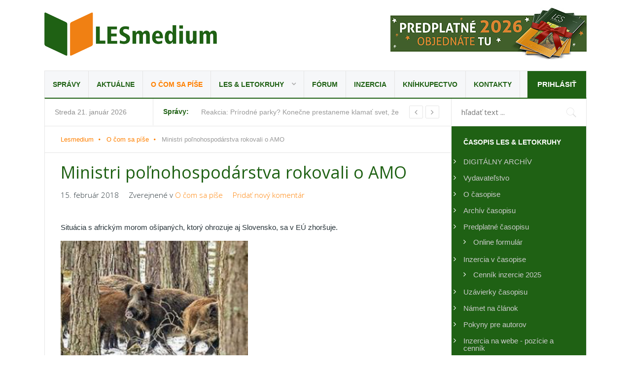

--- FILE ---
content_type: text/html; charset=utf-8
request_url: https://www.lesmedium.sk/o-com-sa-pise/ministri-polnohospodarstva-rokovali-o-amo
body_size: 17002
content:
<!DOCTYPE html>
<html prefix="og: http://ogp.me/ns#" lang="sk-sk" >
<head>


		        	<meta name="viewport" content="width=device-width, initial-scale=1, maximum-scale=2.0">
	    <link rel="preconnect" href="https://fonts.gstatic.com"> 
	<link href="https://fonts.googleapis.com/css2?family=Open+Sans:ital,wght@0,300;0,400;0,600;0,700;0,800;1,300;1,400;1,600;1,700;1,800&display=swap" rel="stylesheet">
      <base href="https://www.lesmedium.sk/o-com-sa-pise/ministri-polnohospodarstva-rokovali-o-amo" />
  <meta http-equiv="content-type" content="text/html; charset=utf-8" />
  <meta name="keywords" content="amo, ošípaných, ktorý, choroby, veterinárnej, práci, žiadny, štátnej" />
  <meta name="title" content="Ministri poľnohospodárstva rokovali o AMO" />
  <meta property="og:url" content="https://www.lesmedium.sk/o-com-sa-pise/ministri-polnohospodarstva-rokovali-o-amo" />
  <meta property="og:title" content="Ministri poľnohospodárstva rokovali o AMO" />
  <meta property="og:type" content="article" />
  <meta property="og:image" content="https://www.lesmedium.sk/media/k2/items/cache/09ff3fa77af2f4f1b58036b27c0565ed_XL.jpg?t=-62169984000" />
  <meta name="image" content="https://www.lesmedium.sk/media/k2/items/cache/09ff3fa77af2f4f1b58036b27c0565ed_XL.jpg?t=-62169984000" />
  <meta property="og:description" content="Situácia s africkým morom ošípaných, ktorý ohrozuje aj Slovensko, sa v EÚ zhoršuje. K epidémii už došlo aj v komerčných chovoch v Rumunsku. Členské kr..." />
  <meta name="description" content="Situácia s africkým morom ošípaných, ktorý ohrozuje aj Slovensko, sa v EÚ zhoršuje." />
  <meta name="generator" content="LesMedium" />
  <title>Ministri poľnohospodárstva rokovali o AMO | LesMedium.sk - Stránka lesníkov, majiteľov a priateľov lesa</title>
  <link href="/index.php?option=com_jcomments&amp;task=rss&amp;object_id=4340&amp;object_group=com_k2&amp;format=raw" rel="alternate" type="application/rss+xml" title="Ministri poľnohospodárstva rokovali o AMO" />
  <link href="https://www.lesmedium.sk/templates/gk_news2/images/favicon.ico" rel="shortcut icon" type="image/vnd.microsoft.icon" />
  <link href="/templates/gk_news2/favicon.ico" rel="shortcut icon" type="image/vnd.microsoft.icon" />
  <link href="https://www.lesmedium.sk/index.php?option=com_search&amp;id=4340&amp;view=item&amp;Itemid=1174&amp;format=opensearch" rel="search" title="Hľadať LesMedium.sk - Stránka lesníkov, majiteľov a priateľov lesa" type="application/opensearchdescription+xml" />
  <link rel="stylesheet" href="/components/com_jcomments/tpl/default/style.css?v=3002" type="text/css" />
  <link rel="stylesheet" href="/" type="text/css" />
  <link rel="stylesheet" href="/cache/gk/9b14b2ccd82909ef7618ae9033b24b6d.css.php" type="text/css" />
  <link rel="stylesheet" href="https://www.lesmedium.sk/modules/mod_news_pro_gk5/interface/css/style.css" type="text/css" />
  <link rel="stylesheet" href="/templates/gk_news2/html/mod_jw_srfr/default/css/template.css" type="text/css" />
  <style type="text/css">
.childcontent .gkcol { width: 165px; }h1,h2,
.gkPopupWrap h3,
article header ul,
.nspHeader,
.gkwTemp,
#gkSearch #mod-search-searchword,
.box.highlights .nspInfo,
.box.highlights .nspText,
.gkNspPM-VideoList h3,
#ezblog-body.forFeatured > #ezblog-label,
.blog-read header .blog-brief,
#ezblog-body .archive-list.for-search li h3 a { font-family: 'Open Sans', Arial, sans-serif; }
h3,h4,h5,h6,
body,
body button,
button,
.button,
input.button,
span.button,
button.button,
div.button,
input[type="submit"],
input[type="button"],
.pagenav-prev a,
.pagenav-next a,
.readon,
#gkMainbody .itemReadMore,
#gkMainbody .readmore > a,
.button.invert:active,
.button.invert:focus,
.button.invert:hover,
#gkUpdates,
#gkMainMenu,
.gkMenu > ul li div.childcontent li,
#gkLogo.text,
#system-message,
#gkMenuOverlayHeader,
#gkMenuOverlayContent,
.nspMain.nsp-list .nspHeader,
.items-more > h2

 { font-family: Arial, Helvetica, sans-serif; }
.blank { font-family: Arial, Helvetica, sans-serif; }
.blank { font-family: Arial, Helvetica, sans-serif; }
#gkSidebarRight { width: 25%; }
#gkSearch { width: 25%; }
#gkHighlights { width: 53.75%; }
#gkContent { background-image: none!important; }#gkPageContent { width: 100%; }
#gkPageContent > div { width: 75%; }
#gkContent { width: 100%; }
.gkPage { max-width: 1100px; }
#gkContentWrap > div { width: 100%; }
#menu1044 > div,
#menu1044 > div > .childcontent-inner { width: 165px; }
div#poll_loading_17 {
	background: url(media/system/images/mootree_loader.gif) 0% 50% no-repeat;
	width:100%;
	height:20px; 
	padding: 4px 0 0 20px; 
}
#gkHighlighterGK5-0 .gkHighlighterInterface span.text { color: #1F6114; } #gkHighlighterGK5-0 .gkHighlighterInterface { background-color: transparent; border-radius: 0px; -moz-border-radius: 0px; -webkit-border-radius: 0px; }
  </style>
  <script src="/media/system/js/mootools-core.js" type="text/javascript"></script>
  <script src="/media/system/js/core.js" type="text/javascript"></script>
  <script src="/media/system/js/modal.js" type="text/javascript"></script>
  <script src="//ajax.googleapis.com/ajax/libs/jquery/1.7/jquery.min.js" type="text/javascript"></script>
  <script src="/components/com_k2/js/k2.js?v2.6.9&amp;sitepath=/" type="text/javascript"></script>
  <script src="/components/com_jcomments/js/jcomments-v2.3.js?v=12" type="text/javascript"></script>
  <script src="/components/com_jcomments/libraries/joomlatune/ajax.js?v=4" type="text/javascript"></script>
  <script src="/media/system/js/mootools-more.js" type="text/javascript"></script>
  <script src="https://www.lesmedium.sk/templates/gk_news2/js/modernizr.js" type="text/javascript"></script>
  <script src="https://www.lesmedium.sk/templates/gk_news2/js/gk.scripts.js" type="text/javascript"></script>
  <script src="https://www.lesmedium.sk/templates/gk_news2/js/gk.menu.js" type="text/javascript"></script>
  <script src="https://www.lesmedium.sk/templates/gk_news2/js/mt-captchaoprava-fix.js" type="text/javascript"></script>
  <script src="https://www.lesmedium.sk/modules/mod_news_pro_gk5/interface/scripts/engine.mootools.js" type="text/javascript"></script>
  <script src="https://www.lesmedium.sk/modules/mod_highlighter_gk5/interface/scripts/engine.mootools.js" type="text/javascript"></script>
  <script src="/plugins/system/antispambycleantalk/js/ct-functions.js?1769022661" type="text/javascript"></script>
  <script type="text/javascript">

		window.addEvent('domready', function() {

			SqueezeBox.initialize({});
			SqueezeBox.assign($$('a.modal'), {
				parse: 'rel'
			});
		});
 $GKMenu = { height:true, width:false, duration: 250 };
$GK_TMPL_URL = "https://www.lesmedium.sk/templates/gk_news2";

$GK_URL = "https://www.lesmedium.sk/";
jQuery.noConflict();var ct_joom25=true;ctSetCookie("ct_checkjs", "1598181037", "0");
  </script>
  <link rel="apple-touch-icon" href="https://www.lesmedium.sk/templates/gk_news2/images/touch-device.png">
  <link rel="apple-touch-icon-precompose" href="https://www.lesmedium.sk/templates/gk_news2/images/touch-device.png">

    <link rel="stylesheet" href="https://www.lesmedium.sk/templates/gk_news2/css/small.desktop.css" media="(max-width: 1100px)" />
<link rel="stylesheet" href="https://www.lesmedium.sk/templates/gk_news2/css/tablet.css" media="(max-width: 1000px)" />
<link rel="stylesheet" href="https://www.lesmedium.sk/templates/gk_news2/css/small.tablet.css" media="(max-width: 800px)" />
<link rel="stylesheet" href="https://www.lesmedium.sk/templates/gk_news2/css/mobile.css" media="(max-width: 640px)" />

<script>
(function(h,e,a,t,m,p) {
m=e.createElement(a);m.async=!0;m.src=t;
p=e.getElementsByTagName(a)[0];p.parentNode.insertBefore(m,p);
})(window,document,'script','https://u.heatmap.it/log.js');
</script>

<meta name="facebook-domain-verification" content="onrpc6v3xhgldox16cfvk1cyqjmfhc" />

<!--[if IE 9]>
<link rel="stylesheet" href="https://www.lesmedium.sk/templates/gk_news2/css/ie/ie9.css" type="text/css" />
<![endif]-->

<!--[if IE 8]>
<link rel="stylesheet" href="https://www.lesmedium.sk/templates/gk_news2/css/ie/ie8.css" type="text/css" />
<![endif]-->

<!--[if lte IE 7]>
<link rel="stylesheet" href="https://www.lesmedium.sk/templates/gk_news2/css/ie/ie7.css" type="text/css" />
<![endif]-->

<!--[if lte IE 9]>
<script type="text/javascript" src="https://www.lesmedium.sk/templates/gk_news2/js/ie.js"></script>
<![endif]-->

<!--[if (gte IE 6)&(lte IE 8)]>
<script type="text/javascript" src="https://www.lesmedium.sk/templates/gk_news2/js/respond.js"></script>
<script type="text/javascript" src="http://html5shim.googlecode.com/svn/trunk/html5.js"></script>
<![endif]-->	 </head>
<body data-tablet-width="1000" data-tablet-small-width="800" data-mobile-width="640">
	<script>
  (function(i,s,o,g,r,a,m){i['GoogleAnalyticsObject']=r;i[r]=i[r]||function(){
  (i[r].q=i[r].q||[]).push(arguments)},i[r].l=1*new Date();a=s.createElement(o),
  m=s.getElementsByTagName(o)[0];a.async=1;a.src=g;m.parentNode.insertBefore(a,m)
  })(window,document,'script','//www.google-analytics.com/analytics.js','ga');

  ga('create', 'UA-21860515-1', 'auto');
  ga('send', 'pageview');

</script>
<!-- Google tag (gtag.js) -->
<script async src="https://www.googletagmanager.com/gtag/js?id=G-V34RE7C9K3"></script>
<script>
  window.dataLayer = window.dataLayer || [];
  function gtag(){dataLayer.push(arguments);}
  gtag('js', new Date());

  gtag('config', 'G-V34RE7C9K3');
</script>
			 
		
	
	<div id="gkBg" class="gkPage">
		    		
		  
		   
			
		<div id="gkTopBar" data-menu-type="classic">
		    
          <a href="https://www.lesmedium.sk/" id="gkLogo" class="cssLogo">Lesmedium</a>
     		    
		    	
		    <div id="gkBannerTop">
		    	


																																																															<a
							href="/banners/90-les-letokruhy-predplatne-2026"
							title="LES &amp; Letokruhy predplatné 2026">
							<img
								src="https://www.lesmedium.sk/images/banners/1-horni-baner/predplatne-2026_398px.jpg"
								alt="LES & Letokruhy predplatné 2026"
																							/>
						</a>
																




		    </div>
		      
		    
		    <div id="gkTopNav">
								<div id="gkMainMenu" class="gkMenuClassic">
				        <nav id="gkExtraMenu" class="gkMenu">
<ul class="gkmenu level0"><li  class="first"><a href="https://www.lesmedium.sk/"  class=" first" id="menu640" title=" Home Menu Item" >Správy</a></li><li ><a href="/aktualne"  id="menu1042"  >Aktuálne</a></li><li  class="active"><a href="/o-com-sa-pise"  class=" active" id="menu1174"  >O čom sa píše</a></li><li  class="haschild  schovat"><a href="/les-letokruhy"  class=" haschild  schovat" id="menu1044"  >LES &amp; Letokruhy</a><div class="childcontent">
<div class="childcontent-inner">
<div class="gkcol gkcol1  first"><ul class="gkmenu level1"><li  class="first"><a href="https://dikda.snk.sk/collection/uuid:4717044c-afa7-4b78-a53f-689fdca89f42?doctypes=periodical" target="_blank"  class=" first" id="menu1222"  >DIGITÁLNY ARCHÍV </a></li><li ><a href="/rocnik-2026"  id="menu1223"  >Ročník 2026</a></li><li ><a href="/rocnik-2025"  id="menu1218"  >Ročník 2025</a></li><li ><a href="/rocnik-2024"  id="menu1215"  >Ročník 2024</a></li><li ><a href="/rocnik-2023"  id="menu1213"  >Ročník 2023</a></li><li ><a href="/rocnik-2022"  id="menu1209"  >Ročník 2022</a></li><li ><a href="/rocnik-2021"  id="menu1207"  >Ročník 2021</a></li><li ><a href="/rocnik-2020"  id="menu1194"  >Ročník 2020</a></li><li ><a href="/rocnik-2019"  id="menu1188"  >Ročník 2019</a></li><li ><a href="/rocnik-2018"  id="menu1176"  >Ročník 2018</a></li><li ><a href="/rocnik-2017"  id="menu1171"  >Ročník 2017</a></li><li ><a href="/rocnik-2016"  id="menu1153"  >Ročník 2016</a></li><li ><a href="/rocnik-2015"  id="menu1117"  >Ročník 2015</a></li><li ><a href="/rocnik-2014"  id="menu1119"  >Ročník 2014</a></li><li ><a href="/rocnik-2013"  id="menu1120"  >Ročník 2013</a></li><li ><a href="/rocnik-2012"  id="menu1121"  >Ročník 2012</a></li><li ><a href="/rocnik-2011"  id="menu1122"  >Ročník 2011</a></li><li ><a href="/rocnik-2010"  id="menu1123"  >Ročník 2010</a></li><li ><a href="/rocnik-2009"  id="menu1124"  >Ročník 2009</a></li><li ><a href="/rocnik-2008"  id="menu1125"  >Ročník 2008</a></li><li ><a href="/rocnik-2007"  id="menu1126"  >Ročník 2007</a></li><li  class="last"><a href="/rocnik-2006"  class=" last" id="menu1127"  >Ročník 2006</a></li></ul></div>
</div>
</div></li><li ><a href="/forum"  id="menu1024"  >Fórum</a></li><li ><a href="/inzercia"  id="menu1071"  >Inzercia</a></li><li ><a href="https://shop.silvarium.cz/" target="_blank"  id="menu1217"  >Kníhkupectvo</a></li><li  class="last  schovat"><a href="/kontakty/lesmedium"  class=" last  schovat" id="menu942"  >Kontakty</a></li></ul>
</nav>				</div>
								
				<div id="gkMobileMenu" class="gkPage"> 
					<i id="mobile-menu-toggler" class="fa fa-bars"></i>
				   	<select onChange="window.location.href=this.value;">
				       <option  value="https://www.lesmedium.sk/">Správy</option><option  value="/aktualne">Aktuálne</option><option selected="selected"  value="/o-com-sa-pise">O čom sa píše</option><option  value="/les-letokruhy">LES &amp; Letokruhy</option><option  value="https://dikda.snk.sk/collection/uuid:4717044c-afa7-4b78-a53f-689fdca89f42?doctypes=periodical">&mdash; DIGITÁLNY ARCHÍV </option><option  value="/rocnik-2026">&mdash; Ročník 2026</option><option  value="/rocnik-2025">&mdash; Ročník 2025</option><option  value="/rocnik-2024">&mdash; Ročník 2024</option><option  value="/rocnik-2023">&mdash; Ročník 2023</option><option  value="/rocnik-2022">&mdash; Ročník 2022</option><option  value="/rocnik-2021">&mdash; Ročník 2021</option><option  value="/rocnik-2020">&mdash; Ročník 2020</option><option  value="/rocnik-2019">&mdash; Ročník 2019</option><option  value="/rocnik-2018">&mdash; Ročník 2018</option><option  value="/rocnik-2017">&mdash; Ročník 2017</option><option  value="/rocnik-2016">&mdash; Ročník 2016</option><option  value="/rocnik-2015">&mdash; Ročník 2015</option><option  value="/rocnik-2014">&mdash; Ročník 2014</option><option  value="/rocnik-2013">&mdash; Ročník 2013</option><option  value="/rocnik-2012">&mdash; Ročník 2012</option><option  value="/rocnik-2011">&mdash; Ročník 2011</option><option  value="/rocnik-2010">&mdash; Ročník 2010</option><option  value="/rocnik-2009">&mdash; Ročník 2009</option><option  value="/rocnik-2008">&mdash; Ročník 2008</option><option  value="/rocnik-2007">&mdash; Ročník 2007</option><option  value="/rocnik-2006">&mdash; Ročník 2006</option><option  value="/forum">Fórum</option><option  value="/inzercia">Inzercia</option><option  value="https://shop.silvarium.cz/">Kníhkupectvo</option><option  value="/kontakty/lesmedium">Kontakty</option>				   	</select>
				</div>
			     
			     		         <a href="/index.php/component/users/?view=login&amp;tmpl=blankpage" id="gkLogin">Prihlásiť</a>
		         		         
		          
			 </div>
			 
			 			 <div id="gkToolbar">
			 		
			 	<div id="gkUpdates">
			 		streda 21. január 2026					 
			 	</div>
			 	 
			 	
			 		
			 	<div id="gkHighlights">
			 		<div class="gkHighlighterGK5" id="gkHighlighterGK5-0" data-config="{'animationType':'slides','animationSpeed':'350','animationInterval':'5000','animationFun':'Fx.Transitions.linear','mouseover':'false'}">
        <div class="gkHighlighterInterface" data-pos="left">
                <span class="text">Správy:</span>
                        <div><a href="#" class="prev"></a>
        <a href="#" class="next"></a></div>
            </div>
        <div class="gkHighlighterWrapper">
    	<div class="gkHighlighterWrapperSub">
                                                    	<div class="gkHighlighterItem"><span><a href="/o-com-sa-pise/reakcia-prirodne-parky-konecne-prestaneme-klamat-svet-ze-slovensko-bolo-divokou-krajinou"><span>Reakcia: Prírodné parky? Konečne prestaneme klamať svet, že </span></a></span></div>
                                                            	<div class="gkHighlighterItem"><span><a href="/aktualne/pilotny-projekt-spravy-tanap-u-doteraz-uzavreta-zvernica-v-tatranskej-javorine-je-spristupnena-verejnosti"><span>Pilotný projekt Správy TANAP-u: Doteraz uzavretá zvernica v </span></a></span></div>
                                                            	<div class="gkHighlighterItem"><span><a href="/o-com-sa-pise/pietna-spomienka-na-jozefa-dekreta-matejovie-presadzoval-systematicku-obnovu-porastov-a-dlhodobe-planovanie-hospodarenia-v-lesoch"><span>Pietna spomienka na Jozefa Dekreta Matejovie: Presadzoval sy</span></a></span></div>
                                                            	<div class="gkHighlighterItem"><span><a href="/aktualne/slovenska-lesnicka-komora-prakticka-prirucka-s-prikladmi-aplikacie-aktualnej-lesnickej-legislativy"><span>Slovenská lesnícka komora: Praktická príručka s príkladmi ap</span></a></span></div>
                                                            	<div class="gkHighlighterItem"><span><a href="/aktualne/chranena-krajinna-oblast-soutok-a-nakladanie-so-sukromnymi-pozemkami-narovnaju-nevyvazene-rozlozene-zaujmy"><span>Chránená krajinná oblasť Soutok a nakladanie so súkromnými p</span></a></span></div>
                                                            	<div class="gkHighlighterItem"><span><a href="/aktualne/lesne-poziare-v-cile-si-vyziadali-ludske-obete-50-000-ludi-bolo-evakuovanych-s-plamenmi-zapasi-takmer-4-000-hasicov"><span>Lesné požiare v Čile si vyžiadali ľudské obete, 50 000 ľudí </span></a></span></div>
                                                            	<div class="gkHighlighterItem"><span><a href="/aktualne/dnes-zacal-legislativny-proces-pripravy-noveho-zakona-o-slovenskej-lesnickej-komore-konzultacie-potrvaju-do-13-februara-2026"><span>Dnes začal legislatívny proces prípravy nového zákona o Slov</span></a></span></div>
                                                            	<div class="gkHighlighterItem"><span><a href="/o-com-sa-pise/novy-dokumentarny-film-o-dreve-architekture-a-buducnosti-stavebnictva-stavby-s-vonou-dreva"><span>Nový dokumentárny film o dreve, architektúre a budúcnosti st</span></a></span></div>
                                                            	<div class="gkHighlighterItem"><span><a href="/aktualne/ceska-divina-na-medzinarodnom-veltrhu-v-berline-v-prevadzke-na-klinech-vlani-spracovali-80-ton-masa"><span>Česká divina na medzinárodnom veľtrhu v Berlíne: V prevádzke</span></a></span></div>
                                                            	<div class="gkHighlighterItem"><span><a href="/aktualne/lesnicke-a-drevarske-muzeum-vo-zvolene-nova-vystava-kresieb-nazvana-reminiscencie"><span>Lesnícke a drevárske múzeum vo Zvolene: Nová výstava kresieb</span></a></span></div>
                                        </div>
    </div>
</div>

			 	</div>
			 				 	
			 		
			 	<div id="gkSearch">
			 		<form action="/o-com-sa-pise" method="post">
	<div class="search">
		<input name="searchword" id="mod-search-searchword" maxlength="20"  class="inputbox" type="text" size="40" placeholder="hľadať text ..." />	<input type="hidden" name="task" value="search" />
	<input type="hidden" name="option" value="com_search" />
	<input type="hidden" name="Itemid" value="9999" />
	</div>
</form>

			 	</div>
			 	   
			 </div>
			 		</div>
		
	
		<div id="gkPageContent">	
	    	<div>
		    	<section id="gkContent">
										
										<section id="gkBreadcrumb">
												
<div class="breadcrumbs">
<ul><li><a href="/" class="pathway">Lesmedium</a></li> <li class="pathway separator"><i class="fa  fa-circle"></i></li> <li><a href="/o-com-sa-pise" class="pathway">O čom sa píše</a></li> <li class="pathway separator"><i class="fa  fa-circle"></i></li> <li class="pathway">Ministri poľnohospodárstva rokovali o AMO</li></ul></div>
												
											</section>
													
										
										
					<div id="gkContentWrap">
						<div>
							
								
							
							<section id="gkMainbody">
																	<article id="k2Container" class="itemView "> 
		 
		         
                  <header>
                                                         <h1>Ministri poľnohospodárstva rokovali o AMO</h1>
                                      
                                      <ul>
	                   		                   	 <li><time datetime="2018-02-15T09:24:00+01:00">15. február 2018</time></li>
	                   	 	                   	 	                   	 	                   	 <li><span>Zverejnené v</span> <a href="/o-com-sa-pise">O čom sa píše</a></li>
	                   	 	                   	 
	                   	 	                   	 <li class="itemComments">
	                   	 		                   	 		<a href="/o-com-sa-pise/ministri-polnohospodarstva-rokovali-o-amo#addcomments" title="Pridať nový komentár">Pridať nový komentár</a>	                   	 		                   	 </li>
	                   	                    </ul>
                            </header>
                  
         <div class="itemBodyWrap">
         
          <div class="itemBody gkHasAsideDole"> 
          		 
          		                                                              <div class="itemIntroText"> <p>Situácia s africkým morom ošípaných, ktorý ohrozuje aj Slovensko, sa v EÚ zhoršuje.</p> </div>
                                                                                <div class="itemImageBlock"> 
                                        <sup>Doporučený</sup>
                                        <a class="itemImage modal" rel="{handler: 'image'}" href="/media/k2/items/cache/09ff3fa77af2f4f1b58036b27c0565ed_XL.jpg?t=-62169984000" title="Kliknite na náhľad obrázku"> <img src="/media/k2/items/cache/09ff3fa77af2f4f1b58036b27c0565ed_L.jpg?t=-62169984000" alt="Ministri poľnohospod&aacute;rstva rokovali o AMO" style="width:800px; height:auto;" /> </a>
                                                                                </div>
                      
                    
                     
                                        
                  
                    					<div class="itemFullText"> 
					<p>K epidémii už došlo aj v komerčných chovoch v Rumunsku. Členské krajiny EÚ diskutovali o hlavných opatreniach, ktoré je nevyhnutné realizovať na zamedzenie jeho ďalšieho šírenia. Potrebné je rýchle a efektívne zníženie hustoty diviačej populácie v EÚ, získavanie detailných znalostí o víruse AMO, ktorý sa donedávna vyskytoval len na africkom kontinente, kontrola priebehu choroby u infikovaných kusov, dôsledná a rýchla likvidácia kadáverov z prostredia a v neposlednom rade vývoj účinnej vakcíny.</p>
<p>Slovenský agrorezort pristúpil k intenzívnemu monitoringu afrického moru ošípaných. Vďaka aktívnej preventívnej práci Štátnej veterinárnej a potravinovej správy zatiaľ nebol zaznamenaný žiadny výskyt AMO na území SR. V súvislosti s výskytom tejto choroby v ČR a na Ukrajine okrem toho vytýčil dve vysoko rizikové oblasti, kde vykonáva intenzívny monitoring AMO a kontrolu všetkých chovateľov ošípaných a poľovných združení.</p>
<p> </p> 
					</div>
                                        
					  
                                        
                                        
										
					                    <div class="itemLinks">
                                                                                          <div class="itemTagsBlock"> <span>Hlavné témy</span>
                                        <ul class="itemTags">
                                                                                                    <li> <a href="/tags/ministri-polnohospodarstva">Ministri poľnohospodárstva</a> </li>
                                                                                                    <li> <a href="/tags/matecna">matečná</a> </li>
                                                                                                    <li> <a href="/tags/amo">AMO</a> </li>
                                                                                                    <li> <a href="/tags/mprvsr">mprvsr</a> </li>
                                                                                          </ul>
                              </div>
                                                  </div>
                    					
					          <div class="itemLinksSocial"> 
             
                                                <div class="itemSocialSharing">
                                         
                            
							
				        	<div class="itemFacebookButton">
				            	<div id="fb-root"></div>
				            <script async defer crossorigin="anonymous" src="https://connect.facebook.net/sk_SK/sdk.js#xfbml=1&version=v3.0"></script>
	            			<div class="fb-like" data-href="/o-com-sa-pise/ministri-polnohospodarstva-rokovali-o-amo" data-width="160" data-layout="box_count" data-action="like" data-size="small" data-show-faces="false" data-share="true"></div>
    		    			</div>
                                                                                                                <div class="itemTwitterButton"> <a href="https://twitter.com/share" class="twitter-share-button" data-count="vertical">Tweetnuť</a> 
                                      <script type="text/javascript" src="//platform.twitter.com/widgets.js"></script> 
                            </div>
                            
                        </div>
                                                
                        
                                                <div class="itemHits"><i class="gk-icon-views"></i>Prečítané:  3954  </div>
                                                                                                <div class="itemPrint"><i class="gk-icon-print"></i> <a rel="nofollow" href="/index.php?option=com_k2&amp;view=item&amp;id=4340:ministri-polnohospodarstva-rokovali-o-amo&amp;Itemid=1174&amp;tmpl=component&amp;print=1" onclick="window.open(this.href,'printWindow','width=900,height=600,location=no,menubar=no,resizable=yes,scrollbars=yes'); return false;">Tlač</a></div>
                                                                        <div class="itemEmail"><i class="gk-icon-email"></i><a rel="nofollow" href="/index.php?option=com_mailto&amp;tmpl=component&amp;template=gk_news2&amp;link=654388bb7b64fe8b42ef3a97a5a7906b3eab92f2" onclick="window.open(this.href,'emailWindow','width=400,height=350,location=no,menubar=no,resizable=no,scrollbars=no'); return false;">E-mail</a></div>
                                                						

                  
                                                <div>
                            <div class="itemRatingBlock">
                                  <div class="itemRatingForm">
                                        <ul class="itemRatingList">
                                              <li class="itemCurrentRating" id="itemCurrentRating4340" style="width:0%;"></li>
                                              <li> <a href="#" data-id="4340" title="1 hviezdička z 5" class="one-star">1</a> </li>
                                              <li> <a href="#" data-id="4340" title="2 hviezdičky z 5" class="two-stars">2</a> </li>
                                              <li> <a href="#" data-id="4340" title="3 hviezdičky z 5" class="three-stars">3</a> </li>
                                              <li> <a href="#" data-id="4340" title="4 hviezdičky z 5" class="four-stars">4</a> </li>
                                              <li> <a href="#" data-id="4340" title="5 hviezdičiek z 5" class="five-stars">5</a> </li>
                                        </ul>
                                        <div id="itemRatingLog4340" class="itemRatingLog"> (0 hlasov) </div>
                                  </div>
                            </div>
                        </div>
                                    
          </div>
          					
                                                             

                    
                                        
                    
                   
                     
                     </div>
          
          
          
          </div>
          
                               <script type="text/javascript">
<!--
var jcomments=new JComments(4340, 'com_k2','/index.php?option=com_jcomments&amp;tmpl=component');
jcomments.setList('comments-list');
//-->
</script>
<div id="jc">
<div id="comments"></div>
<a id="addcomments" href="#addcomments"></a>
<p class="message">Diskusie na serveri Lesmedium.sk zostáva prístupná pre všetkých čitateľov. Pre vkladanie príspevkov je nutná registrácia pomocou e-mailu. <a class = "modal" title = ""href="/index.php?option=com_content&amp;view=article&amp;layout=modal&amp;id=5294&amp;tmpl=component" rel = "{handler: 'iframe', size: {x: 800, y: 500}}"> Pravidlá diskusií na Lesmedium.sk (Kódex diskutujúceho) </a> a stručný návod ako sa registrovať <a class = "modal "title =" "href="/index.php?option=com_content&amp;view=article&amp;layout=modal&amp;id=5294&amp;tmpl=component" rel = "{handler: 'iframe', size: {x: 800, y: 500}}"> nájdete tu </a>.</p>
<div id="comments-footer" align="center"><a href="http://www.joomlatune.com" title="JComments" target="_blank">JComments</a></div>
</div>                    </article>

<!-- JoomlaWorks "K2" (v2.6.9) | Learn more about K2 at http://getk2.org -->


															</section>
							
													</div>
						
											</div>
		    	</section>
		    	
		    			    	<section id="gkBottom1">
		    		<div class="gkCols6 gkEqualColumns">
		    			<div class="box title-color1 title-border gkmod-1"><h3 class="header">Populárne správy</h3><div class="content">	<div class="nspMain title-color1 title-border" id="nsp-nsp-814" data-config="{
				'animation_speed': 400,
				'animation_interval': 5000,
				'animation_function': 'Fx.Transitions.Expo.easeIn',
				'news_column': 3,
				'news_rows': 2,
				'links_columns_amount': 1,
				'links_amount': 0
			}">		
					<div class="nspArts bottom" style="width:100%;">
								<div class="nspArtScroll1">
					<div class="nspArtScroll2 nspPages1">
																	<div class="nspArtPage active nspCol1">
																				<div class="nspArt nspCol3 nspFeatured" style="padding:10px 8px 30px 8px;clear:both;">
								<a href="/aktualne/nemecko-poskytne-jednu-miliardu-eur-a-norsko-tri-miliardy-dolarov-na-ochranu-tropickych-pralesov-z-fondu-ma-ziskat-uzitok-70-rozvojoch-krajin" class="nspImageWrapper tleft fnone gkResponsive" style="margin:0 0 20px 0;" target="_self"><img class="nspImage tleft fnone gkResponsive" src="https://www.lesmedium.sk/modules/mod_news_pro_gk5/cache/k2.items.cache.c44583bff5b437f1c4fe8ededd9ff547_Lnsp-814.jpg" alt="Nemecko poskytne jednu miliardu eur a Nórsko tri miliardy dolárov na ochranu tropických pralesov: Z fondu má získať úžitok 70 rozvojových krajín" style=""  /></a><h4 class="nspHeader lesmedium aktualne tleft fnone has-image"><a href="/aktualne/nemecko-poskytne-jednu-miliardu-eur-a-norsko-tri-miliardy-dolarov-na-ochranu-tropickych-pralesov-z-fondu-ma-ziskat-uzitok-70-rozvojoch-krajin" title="Nemecko poskytne jednu miliardu eur a Nórsko tri miliardy dolárov na ochranu tropických pralesov: Z fondu má získať úžitok 70 rozvojových krajín" target="_self">Nemecko poskytne jednu miliardu eur a Nórsko tri miliardy dolárov na ochranu&hellip;</a></h4><p class="nspInfo aktualne lesmedium nspInfo2 tleft fleft"><span class="categorie">Aktuálne</span> </p><p class="nspInfo aktualne lesmedium nspInfo1 tleft fnone">Zobrazenie:18903</p><p class="nspText tleft fnone">Nemecko poskytne do fondu na ochranu tropických pralesov v priebehu desiatich rokov jednu miliardu eur. Na klimatickej konferencii OSN COP...</p>							</div>
																															<div class="nspArt nspCol3 nspFeatured" style="padding:10px 8px 30px 8px;">
								<a href="/o-com-sa-pise/na-novom-zelande-nasli-dokonale-zachovany-strom-zakoreneny-v-obdobi-spred-42-000-rokov-podla-1-700-letokruhov-vedci-urcili-nacasovanie-a-dopady-poslednej-zmeny-magnetickych-polov" class="nspImageWrapper tleft fnone gkResponsive" style="margin:0 0 20px 0;" target="_self"><img class="nspImage tleft fnone gkResponsive" src="https://www.lesmedium.sk/modules/mod_news_pro_gk5/cache/k2.items.cache.eae6f52276b8528c333dd8de3a63ce69_Lnsp-814.jpg" alt="Na Novom Zélande našli dokonale zachovaný strom, zakorenený v období spred 42 000 rokov: Podľa 1 700 letokruhov vedci určili načasovanie a dopady poslednej zmeny magnetických pólov" style=""  /></a><h4 class="nspHeader lesmedium o-com-sa-pise tleft fnone has-image"><a href="/o-com-sa-pise/na-novom-zelande-nasli-dokonale-zachovany-strom-zakoreneny-v-obdobi-spred-42-000-rokov-podla-1-700-letokruhov-vedci-urcili-nacasovanie-a-dopady-poslednej-zmeny-magnetickych-polov" title="Na Novom Zélande našli dokonale zachovaný strom, zakorenený v období spred 42 000 rokov: Podľa 1 700 letokruhov vedci určili načasovanie a dopady poslednej zmeny magnetických pólov" target="_self">Na Novom Zélande našli dokonale zachovaný strom, zakorenený v období spred 42&hellip;</a></h4><p class="nspInfo o-com-sa-pise lesmedium nspInfo2 tleft fleft"><span class="categorie">O čom sa píše</span> </p><p class="nspInfo o-com-sa-pise lesmedium nspInfo1 tleft fnone">Zobrazenie:18154</p><p class="nspText tleft fnone">Predstavte si, že by ste mohli otvoriť časovú kapsulu starú desiatky tisíc rokov. Nie vitrínu v múzeu, nie kameň s...</p>							</div>
																															<div class="nspArt nspCol3 nspFeatured" style="padding:10px 8px 30px 8px;">
								<a href="/aktualne/lesy-sr-ukoncili-rokovania-so-strategickymi-spracovatelmi-dreva-o-podmienkach-dodavok-drevnej-hmoty-na-rok-2026-vyznamny-pokles-disponibilnych-objemov-ihlicnateho-dreva" class="nspImageWrapper tleft fnone gkResponsive" style="margin:0 0 20px 0;" target="_self"><img class="nspImage tleft fnone gkResponsive" src="https://www.lesmedium.sk/modules/mod_news_pro_gk5/cache/k2.items.cache.a497b337373aca5d82ea58dbbfcb06ce_Lnsp-814.jpg" alt="LESY SR ukončili rokovania so strategickými spracovateľmi dreva o podmienkach dodávok drevnej hmoty na rok 2026: Významný pokles disponibilných objemov ihličnatého dreva" style=""  /></a><h4 class="nspHeader lesmedium aktualne tleft fnone has-image"><a href="/aktualne/lesy-sr-ukoncili-rokovania-so-strategickymi-spracovatelmi-dreva-o-podmienkach-dodavok-drevnej-hmoty-na-rok-2026-vyznamny-pokles-disponibilnych-objemov-ihlicnateho-dreva" title="LESY SR ukončili rokovania so strategickými spracovateľmi dreva o podmienkach dodávok drevnej hmoty na rok 2026: Významný pokles disponibilných objemov ihličnatého dreva" target="_self">LESY SR ukončili rokovania so strategickými spracovateľmi dreva o podmienkach dodávok drevnej&hellip;</a></h4><p class="nspInfo aktualne lesmedium nspInfo2 tleft fleft"><span class="categorie">Aktuálne</span> </p><p class="nspInfo aktualne lesmedium nspInfo1 tleft fnone">Zobrazenie:8317</p><p class="nspText tleft fnone">LESY Slovenskej republiky, š. p., ukončili rokovania so strategickými spracovateľmi dreva o podmienkach dodávok drevnej hmoty na rok 2026. Informujú o tom na...</p>							</div>
																															<div class="nspArt nspCol3 nspFeatured" style="padding:10px 8px 30px 8px;clear:both;">
								<a href="/aktualne/odborari-o-hromadnom-prepustani-v-najvacsom-lesnickom-podniku-vypovede-mali-byt-az-poslednym-krokom" class="nspImageWrapper tleft fnone gkResponsive" style="margin:0 0 20px 0;" target="_self"><img class="nspImage tleft fnone gkResponsive" src="https://www.lesmedium.sk/modules/mod_news_pro_gk5/cache/k2.items.cache.ec4898fbc1b44c0fd2eda9b4e9edf817_Lnsp-814.jpg" alt="Odborári o hromadnom prepúšťaní v najväčšom lesníckom podniku: Výpovede mali byť až posledným krokom" style=""  /></a><h4 class="nspHeader lesmedium aktualne tleft fnone has-image"><a href="/aktualne/odborari-o-hromadnom-prepustani-v-najvacsom-lesnickom-podniku-vypovede-mali-byt-az-poslednym-krokom" title="Odborári o hromadnom prepúšťaní v najväčšom lesníckom podniku: Výpovede mali byť až posledným krokom" target="_self">Odborári o hromadnom prepúšťaní v najväčšom lesníckom podniku: Výpovede mali byť až&hellip;</a></h4><p class="nspInfo aktualne lesmedium nspInfo2 tleft fleft"><span class="categorie">Aktuálne</span> </p><p class="nspInfo aktualne lesmedium nspInfo1 tleft fnone">Zobrazenie:7172</p><p class="nspText tleft fnone">LESY Slovenskej republiky ohlásili racionalizačné opatrenia. Lesy tvoria približne 40 percent územia Slovenska. Asi polovicu z nich obhospodaruje štátny podnik. Jeho...</p>							</div>
																															<div class="nspArt nspCol3 nspFeatured" style="padding:10px 8px 30px 8px;">
								<a href="/aktualne/komentar-pohlad-na-vlka-od-emocii-k-objektivite" class="nspImageWrapper tleft fnone gkResponsive" style="margin:0 0 20px 0;" target="_self"><img class="nspImage tleft fnone gkResponsive" src="https://www.lesmedium.sk/modules/mod_news_pro_gk5/cache/k2.items.cache.c14c61ea264bc27eb106f3ae0b5a2c19_Lnsp-814.jpg" alt="Komentár: Pohľad na vlka od emócií k objektivite" style=""  /></a><h4 class="nspHeader lesmedium aktualne tleft fnone has-image"><a href="/aktualne/komentar-pohlad-na-vlka-od-emocii-k-objektivite" title="Komentár: Pohľad na vlka od emócií k objektivite" target="_self">Komentár: Pohľad na vlka od emócií k objektivite</a></h4><p class="nspInfo aktualne lesmedium nspInfo2 tleft fleft"><span class="categorie">Aktuálne</span> </p><p class="nspInfo aktualne lesmedium nspInfo1 tleft fnone">Zobrazenie:6745</p><p class="nspText tleft fnone">V súčasnosti prebiehajúci návrat veľkých predátorov vyvoláva množstvo otázok, ktoré sú často predmetom veľmi emotívnych debát. Môže triezvy pohľad na dostupné...</p>							</div>
																															<div class="nspArt nspCol3 nspFeatured" style="padding:10px 8px 30px 8px;">
								<a href="/o-com-sa-pise/polnohospodarska-poda-alebo-lesny-pozemok-mozu-byt-zaujimavou-investiciou-zhodnotit-vlastnictvo-lesa-tazbou-dreva-vsak-nie-je-jednoduche" class="nspImageWrapper tleft fnone gkResponsive" style="margin:0 0 20px 0;" target="_self"><img class="nspImage tleft fnone gkResponsive" src="https://www.lesmedium.sk/modules/mod_news_pro_gk5/cache/k2.items.cache.34433387c4a423d59c14bb10ea05507d_Lnsp-814.jpg" alt="Poľnohospodárska pôda alebo lesný pozemok môžu byť zaujímavou investíciou: Zhodnotiť vlastníctvo lesa ťažbou dreva však nie je jednoduché" style=""  /></a><h4 class="nspHeader lesmedium o-com-sa-pise tleft fnone has-image"><a href="/o-com-sa-pise/polnohospodarska-poda-alebo-lesny-pozemok-mozu-byt-zaujimavou-investiciou-zhodnotit-vlastnictvo-lesa-tazbou-dreva-vsak-nie-je-jednoduche" title="Poľnohospodárska pôda alebo lesný pozemok môžu byť zaujímavou investíciou: Zhodnotiť vlastníctvo lesa ťažbou dreva však nie je jednoduché" target="_self">Poľnohospodárska pôda alebo lesný pozemok môžu byť zaujímavou investíciou: Zhodnotiť vlastníctvo lesa&hellip;</a></h4><p class="nspInfo o-com-sa-pise lesmedium nspInfo2 tleft fleft"><span class="categorie">O čom sa píše</span> </p><p class="nspInfo o-com-sa-pise lesmedium nspInfo1 tleft fnone">Zobrazenie:6586</p><p class="nspText tleft fnone">Kúpa pozemku môže byť z investičného hľadiska výhodná, no jeho budúce využitie a zhodnotenie závisí od druhu pozemku a platných...</p>							</div>
												</div>
																</div>
				</div>
			</div>
					</div>
</div></div>
		    		</div>
		    	</section>
		    			    	
		    				</div>
						<aside id="gkSidebarRight">
				<div>
					<div class="box menu dark"><h3 class="header">Časopis Les & Letokruhy</h3><div class="content">
<ul class="menu">
<li class="item-1221"><a href="https://dikda.snk.sk/collection/uuid:4717044c-afa7-4b78-a53f-689fdca89f42?doctypes=periodical" target="_blank" >DIGITÁLNY ARCHÍV </a></li><li class="item-1070"><a href="/lesmedium/vydavatelstvo" >Vydavateľstvo</a></li><li class="item-1060"><a href="/les-letokruhy/o-casopise-les-letokruhy" >O časopise</a></li><li class="item-1061"><a href="/les-letokruhy" >Archív časopisu</a></li><li class="item-1062 deeper parent"><a href="/les-letokruhy/predplatne-casopisu-les-letokruhy" >Predplatné časopisu</a><ul><li class="item-1063"><a href="/les-letokruhy/predplatne-casopisu-les-letokruhy-online-formular" >Online formulár</a></li></ul></li><li class="item-1064 deeper parent"><a href="/les-letokruhy/inzercia-v-casopise-les-letokruhy" >Inzercia v časopise</a><ul><li class="item-1220"><a href="/images/pdf-dokumenty/LES_Cennik_inzercie_2025.pdf" target="_blank" >Cenník inzercie 2025</a></li></ul></li><li class="item-1065"><a href="/les-letokruhy/uzavierky-casopisu" >Uzávierky časopisu</a></li><li class="item-1066"><a href="/les-letokruhy/namet-na-clanok" >Námet na článok</a></li><li class="item-1086"><a href="/les-letokruhy/pokyny-pre-autorov" >Pokyny pre autorov</a></li><li class="item-1167"><a href="/lesmedium-sk/reklamne-pozicie-a-cenniky-inzercie" >Inzercia na webe - pozície a cenník</a></li></ul>
</div></div><div class="box menu dark green"><h3 class="header">Reklama na web</h3><div class="content">
<ul class="menu">
<li class="item-1185"><a href="http://www.lesmedium.sk/images/reklamne-pozicie/lesmedium-banery-pozicie.jpg" target="_blank" >Reklamné pozície - bannery</a></li><li class="item-1186"><a href="/lesmedium-sk/reklamne-pozicie-a-cenniky-inzercie" >Cenník reklamy - bannery</a></li><li class="item-1187"><a href="/lesmedium-sk/podmienky-pouzivania-webu" >Podmienky požívania webu</a></li></ul>
</div></div><div class="box  light"><h3 class="header"><a href="https://www.lesmedium.sk/casopis-letokruhy/2026/casopis-letokruhy-2026-01">Aktuálny LES & Letokruhy</a></h3><div class="content">

<div class="custom  light"  >

	<p><a href="/casopis-letokruhy/2026/casopis-letokruhy-2026-01"><img src="/images/casopis-titul/2026/LES_202601_titulka_big.jpg" border="0" alt="" /><br /></a><a href="/casopis-letokruhy/2025/casopis-letokruhy-2026-01"><strong>JANUÁR 2026</strong></a></p>	
</div>
</div></div><div class="box  tagcloud light"><h3 class="header">Hlavné spravodajské témy</h3><div class="content">
<div id="k2ModuleBox759" class="k2TagCloudBlock  tagcloud light">
									<a href="/tags/drevo" style="font-size:99%" title="298 položky označené Drevo"> Drevo </a>
												<a href="/tags/klimaticka-zmena" style="font-size:93%" title="206 položky označené klimatick&aacute; zmena"> klimatická zmena </a>
												<a href="/tags/lesnici" style="font-size:110%" title="480 položky označené lesn&iacute;ci"> lesníci </a>
												<a href="/tags/lesy" style="font-size:95%" title="227 položky označené Lesy"> Lesy </a>
												<a href="/tags/lesy-sr" style="font-size:140%" title="965 položky označené Lesy SR"> Lesy SR </a>
												<a href="/tags/lesy-cr" style="font-size:95%" title="228 položky označené Lesy ČR"> Lesy ČR </a>
												<a href="/tags/medvede" style="font-size:101%" title="336 položky označené Medvede"> Medvede </a>
												<a href="/tags/ministerstvo-podohospodarstva-a-rozvoja-vidieka" style="font-size:112%" title="506 položky označené Ministerstvo p&ocirc;dohospod&aacute;rstva a rozvoja vidieka"> Ministerstvo pôdohospodárstva a rozvoja vidieka </a>
												<a href="/tags/ministerstvo-zivotneho-prostredia" style="font-size:110%" title="483 položky označené Ministerstvo životn&eacute;ho prostredia"> Ministerstvo životného prostredia </a>
												<a href="/tags/narodne-lesnicke-centrum" style="font-size:106%" title="404 položky označené N&aacute;rodn&eacute; lesn&iacute;cke centrum"> Národné lesnícke centrum </a>
												<a href="/tags/narodne-parky" style="font-size:95%" title="235 položky označené n&aacute;rodn&eacute; parky"> národné parky </a>
												<a href="/tags/polovnici" style="font-size:91%" title="168 položky označené poľovn&iacute;ci"> poľovníci </a>
												<a href="/tags/slovenska-lesnicka-komora" style="font-size:95%" title="226 položky označené Slovensk&aacute; lesn&iacute;cka komora"> Slovenská lesnícka komora </a>
												<a href="/tags/unia-regionalnych-zdruzeni-vlastnikov-nestatnych-lesov-slovenska" style="font-size:100%" title="308 položky označené &Uacute;nia region&aacute;lnych združen&iacute; vlastn&iacute;kov ne&scaron;t&aacute;tnych lesov Slovenska"> Únia regionálnych združení vlastníkov neštátnych lesov Slovenska </a>
												<a href="/tags/statna-ochrana-prirody-sr" style="font-size:98%" title="288 položky označené &Scaron;t&aacute;tna ochrana pr&iacute;rody SR"> Štátna ochrana prírody SR </a>
						</div>
 </div></div><div class="box menu dark"><h3 class="header">Hlavné správy</h3><div class="content"><ul class="level0"><li><a href="/aktualne"><span class="catTitle">Aktuálne</span><span class="catCounter"> (4717)</span></a></li><li><a href="/lesoviny"><span class="catTitle">Lesoviny</span><span class="catCounter"> (1)</span></a></li><li><a href="/o-com-sa-pise"><span class="catTitle">O čom sa píše</span><span class="catCounter"> (6166)</span></a></li><li><a href="/pravda-o-lese"><span class="catTitle">Pravda o lese</span><span class="catCounter"> (30)</span></a></li><li><a href="/videa"><span class="catTitle">Videa</span><span class="catCounter"> (10)</span></a></li></ul></div></div><div class="box dark green najnovsiespravy"><h3 class="header">Najnovšie správy</h3><div class="content">	<div class="nspMain dark green najnovsiespravy" id="nsp-nsp-783" data-config="{
				'animation_speed': 400,
				'animation_interval': 5000,
				'animation_function': 'Fx.Transitions.Expo.easeIn',
				'news_column': 1,
				'news_rows': 1,
				'links_columns_amount': 1,
				'links_amount': 10
			}">		
					<div class="nspArts bottom" style="width:100%;">
								<div class="nspArtScroll1">
					<div class="nspArtScroll2 nspPages0">
										</div>
				</div>
			</div>
						<div class="nspLinksWrap bottom" style="width:99.9%;">
			<div class="nspLinks" style="margin:0;">
								<div class="nspLinkScroll1">
					<div class="nspLinkScroll2 nspPages1">
																				<ul class="nspList active nspCol1">
														
							<li class="even"><h4><a href="/o-com-sa-pise/reakcia-prirodne-parky-konecne-prestaneme-klamat-svet-ze-slovensko-bolo-divokou-krajinou" title="Reakcia: Prírodné parky? Konečne prestaneme klamať svet, že Slovensko bolo divokou krajinou" target="_self">Reakcia: Prírodné parky? Konečne prestaneme klamať svet, že Slovensko bolo&hellip;</a></h4></li>							
																											
							<li class="odd"><h4><a href="/aktualne/pilotny-projekt-spravy-tanap-u-doteraz-uzavreta-zvernica-v-tatranskej-javorine-je-spristupnena-verejnosti" title="Pilotný projekt Správy TANAP-u: Doteraz uzavretá zvernica v Tatranskej Javorine je sprístupnená verejnosti" target="_self">Pilotný projekt Správy TANAP-u: Doteraz uzavretá zvernica v Tatranskej Javorine&hellip;</a></h4></li>							
																											
							<li class="even"><h4><a href="/o-com-sa-pise/pietna-spomienka-na-jozefa-dekreta-matejovie-presadzoval-systematicku-obnovu-porastov-a-dlhodobe-planovanie-hospodarenia-v-lesoch" title="Pietna spomienka na Jozefa Dekreta Matejovie: Presadzoval systematickú obnovu porastov a dlhodobé plánovanie hospodárenia v lesoch" target="_self">Pietna spomienka na Jozefa Dekreta Matejovie: Presadzoval systematickú obnovu porastov&hellip;</a></h4></li>							
																											
							<li class="odd"><h4><a href="/aktualne/slovenska-lesnicka-komora-prakticka-prirucka-s-prikladmi-aplikacie-aktualnej-lesnickej-legislativy" title="Slovenská lesnícka komora: Praktická príručka s príkladmi aplikácie aktuálnej lesníckej legislatívy" target="_self">Slovenská lesnícka komora: Praktická príručka s príkladmi aplikácie aktuálnej lesníckej&hellip;</a></h4></li>							
																											
							<li class="even"><h4><a href="/aktualne/chranena-krajinna-oblast-soutok-a-nakladanie-so-sukromnymi-pozemkami-narovnaju-nevyvazene-rozlozene-zaujmy" title="Chránená krajinná oblasť Soutok a nakladanie so súkromnými pozemkami: Narovnajú nevyvážene rozložené záujmy?" target="_self">Chránená krajinná oblasť Soutok a nakladanie so súkromnými pozemkami: Narovnajú&hellip;</a></h4></li>							
																											
							<li class="odd"><h4><a href="/aktualne/lesne-poziare-v-cile-si-vyziadali-ludske-obete-50-000-ludi-bolo-evakuovanych-s-plamenmi-zapasi-takmer-4-000-hasicov" title="Lesné požiare v Čile si vyžiadali ľudské obete, 50 000 ľudí bolo evakuovaných: S plameňmi zápasí takmer 4 000 hasičov" target="_self">Lesné požiare v Čile si vyžiadali ľudské obete, 50 000&hellip;</a></h4></li>							
																											
							<li class="even"><h4><a href="/aktualne/dnes-zacal-legislativny-proces-pripravy-noveho-zakona-o-slovenskej-lesnickej-komore-konzultacie-potrvaju-do-13-februara-2026" title="Dnes začal legislatívny proces prípravy nového zákona o Slovenskej lesníckej komore: Konzultácie potrvajú do 13. februára 2026" target="_self">Dnes začal legislatívny proces prípravy nového zákona o Slovenskej lesníckej&hellip;</a></h4></li>							
																											
							<li class="odd"><h4><a href="/o-com-sa-pise/novy-dokumentarny-film-o-dreve-architekture-a-buducnosti-stavebnictva-stavby-s-vonou-dreva" title="Nový dokumentárny film o dreve, architektúre a budúcnosti stavebníctva: Stavby s vôňou dreva" target="_self">Nový dokumentárny film o dreve, architektúre a budúcnosti stavebníctva: Stavby&hellip;</a></h4></li>							
																											
							<li class="even"><h4><a href="/aktualne/ceska-divina-na-medzinarodnom-veltrhu-v-berline-v-prevadzke-na-klinech-vlani-spracovali-80-ton-masa" title="Česká divina na medzinárodnom veľtrhu v Berlíne: V prevádzke na Klínech vlani spracovali 80 ton mäsa" target="_self">Česká divina na medzinárodnom veľtrhu v Berlíne: V prevádzke na&hellip;</a></h4></li>							
																											
							<li class="odd"><h4><a href="/aktualne/lesnicke-a-drevarske-muzeum-vo-zvolene-nova-vystava-kresieb-nazvana-reminiscencie" title="Lesnícke a drevárske múzeum vo Zvolene: Nová výstava kresieb nazvaná Reminiscencie" target="_self">Lesnícke a drevárske múzeum vo Zvolene: Nová výstava kresieb nazvaná&hellip;</a></h4></li>							
														</ul>
															
					</div>
					
										<a href="/vsetky-spravy" class="readon-button">
													Viac článkov											</a>
									</div>	
					
				
					
			</div>
		</div>
			</div>
</div></div><div class="box  anketa lightgreen no-border"><h3 class="header"><a href="/ankety">Anketa</a></h3><div class="content">
<div class="poll anketa lightgreen no-border" style="border:none; padding:1px;">

    <h4>Nariadenie EU proti odlesňovaniu (EUDR) by sa malo:</h4>

<div id="polldiv_17">

			
			<div>
				<div style="padding:3px;">už uviesť do platnosti - 23.7%</div>
				<div style="height:10px; padding:1px; border:1px solid #cccccc;">
					<div style="width: 23.7%; height:10px;background:#008000;"></div>
				</div>
			</div>
			
			<div>
				<div style="padding:3px;">o rok odložiť - 5.3%</div>
				<div style="height:10px; padding:1px; border:1px solid #cccccc;">
					<div style="width: 5.3%; height:10px;background:#ff6600;"></div>
				</div>
			</div>
			
			<div>
				<div style="padding:3px;">definitívne zrušiť - 71.1%</div>
				<div style="height:10px; padding:1px; border:1px solid #cccccc;">
					<div style="width: 71.1%; height:10px;background:#ff0000;"></div>
				</div>
			</div>
<br /><b>Celkový počet hlasov</b>: 114<div id="mod_poll_messages_17" style="margin:5px;">Hlasovanie je ukončené o: 30 nov 2025 - 00:00 </div>
<!-- End of #polldiv -->
</div>
<div id="poll_links" style="padding-top:5px; ">

		<a class="poll_result_link" href="/ankety/17-nariadenie-eu-proti-odlesnovaniu-eudr-by-sa-malo">Zobraziť detaily</a><br />
		
	
</div>
</div></div></div><div class="box rssmodul"><h3 class="header">Silvarium - lesnictví</h3><div class="content">

<!-- JoomlaWorks "Simple RSS Feed Reader" Module (v3.3) starts here -->
<div class="srfrContainer rssmodul">

	
	<ul class="srfrList">
				<li class="srfrRow srfrRowIsOdd">
						<h4><a target="_blank" href="https://www.silvarium.cz/lesnictvi/sdruzeni-lesnich-skolkaru-upozornuje-na-nedostatek-sadebniho-materialu-dubu-zimniho-a-navrhuje-reseni">Sdružen&iacute; lesn&iacute;ch &scaron;kolkařů ČR upozorňuje na nedostatek sadebn&iacute;ho materi&aacute;lu dubu zimn&iacute;ho a navrhuje ře&scaron;en&iacute;</a></h4>
			
			
						<span class="srfrFeedItemDate">21. január 2026</span>
			
						<p>
								<a target="_blank" href="https://www.silvarium.cz/lesnictvi/sdruzeni-lesnich-skolkaru-upozornuje-na-nedostatek-sadebniho-materialu-dubu-zimniho-a-navrhuje-reseni">
					<img class="srfrImage" src="https://www.silvarium.cz/media/k2/items/cache/8b250ef2780d0ed9a740bd6b2eedb8cd_S.jpg" alt="Sdružen&iacute; lesn&iacute;ch &scaron;kolkařů ČR upozorňuje na nedostatek sadebn&iacute;ho materi&aacute;lu dubu zimn&iacute;ho a navrhuje ře&scaron;en&iacute;" />
				</a>
				
								Sdružení lesních školkařů ČR považuje za nezbytné informovat odbornou lesnickou veřejnost o závažném problému v dostupnosti sadebního materiálu[&#8230;]							</p>
			
						<span class="srfrReadMore">
				<a target="_blank" href="https://www.silvarium.cz/lesnictvi/sdruzeni-lesnich-skolkaru-upozornuje-na-nedostatek-sadebniho-materialu-dubu-zimniho-a-navrhuje-reseni">Čítať ďalej...</a>
			</span>
			
			<div class="clr"></div>
		</li>
				<li class="srfrRow srfrRowIsEven">
						<h4><a target="_blank" href="https://www.silvarium.cz/lesnictvi/stat-bude-letos-pozadovat-od-lesu-cr-odvod-pouze-2-5-mld-kc-tvrdi-ministr-zemedelstvi">St&aacute;t bude letos požadovat od Lesů ČR odvod pouze 2,5 mld. Kč, tvrd&iacute; ministr zemědělstv&iacute;</a></h4>
			
			
						<span class="srfrFeedItemDate">21. január 2026</span>
			
						<p>
								<a target="_blank" href="https://www.silvarium.cz/lesnictvi/stat-bude-letos-pozadovat-od-lesu-cr-odvod-pouze-2-5-mld-kc-tvrdi-ministr-zemedelstvi">
					<img class="srfrImage" src="https://www.silvarium.cz/media/k2/items/cache/b84eea6cb136c077a2ce9a85807c3f7b_S.jpg" alt="St&aacute;t bude letos požadovat od Lesů ČR odvod pouze 2,5 mld. Kč, tvrd&iacute; ministr zemědělstv&iacute;" />
				</a>
				
								Stát by měl letos snížit požadavek na odvod ze zisků státního podniku Lesy ČR na 2,5 mld. korun.[&#8230;]							</p>
			
						<span class="srfrReadMore">
				<a target="_blank" href="https://www.silvarium.cz/lesnictvi/stat-bude-letos-pozadovat-od-lesu-cr-odvod-pouze-2-5-mld-kc-tvrdi-ministr-zemedelstvi">Čítať ďalej...</a>
			</span>
			
			<div class="clr"></div>
		</li>
				<li class="srfrRow srfrRowIsOdd">
						<h4><a target="_blank" href="https://www.silvarium.cz/lesnictvi/ministr-zemedelstvi-odvolal-generalniho-reditele-lesu-cr-duvodem-je-vyssi-narust-cen-drivi-nez-v-okolnich-zemich">Ministr zemědělstv&iacute; odvolal gener&aacute;ln&iacute;ho ředitele Lesů ČR. Důvodem je vy&scaron;&scaron;&iacute; n&aacute;růst cen dř&iacute;v&iacute; než v okoln&iacute;ch zem&iacute;ch</a></h4>
			
			
						<span class="srfrFeedItemDate">19. január 2026</span>
			
						<p>
								<a target="_blank" href="https://www.silvarium.cz/lesnictvi/ministr-zemedelstvi-odvolal-generalniho-reditele-lesu-cr-duvodem-je-vyssi-narust-cen-drivi-nez-v-okolnich-zemich">
					<img class="srfrImage" src="https://www.silvarium.cz/media/k2/items/cache/ef35c27b36b1ebd017b821eeba2f8f26_S.jpg" alt="Ministr zemědělstv&iacute; odvolal gener&aacute;ln&iacute;ho ředitele Lesů ČR. Důvodem je vy&scaron;&scaron;&iacute; n&aacute;růst cen dř&iacute;v&iacute; než v okoln&iacute;ch zem&iacute;ch" />
				</a>
				
								Aktualizováno 19. 1.&nbsp;Hlasujte v anketě!&nbsp;&nbsp;Ministr zemědělství Martin Šebestyán ve středu 14. ledna odvolal z funkce dosavadního ředitele státního[&#8230;]							</p>
			
						<span class="srfrReadMore">
				<a target="_blank" href="https://www.silvarium.cz/lesnictvi/ministr-zemedelstvi-odvolal-generalniho-reditele-lesu-cr-duvodem-je-vyssi-narust-cen-drivi-nez-v-okolnich-zemich">Čítať ďalej...</a>
			</span>
			
			<div class="clr"></div>
		</li>
			</ul>

	
	</div>

<div class="clr"></div>

<!-- JoomlaWorks "Simple RSS Feed Reader" Module (v3.3) ends here -->

</div></div><div class="box banner-center no-border  light"><h3 class="header">Facebook</h3><div class="content"><script type="text/javascript">window.addEvent('load', function() { if(document.id('fb-root') == null){
			console.log("not found"); 
		var fbroot = new Element('div#fb-root');
		$$('body').grab(fbroot);
		(function(d, s, id) { var js, fjs = d.getElementsByTagName(s)[0];if (d.getElementById(id)) return; js = d.createElement(s); js.id = id; js.src = "//connect.facebook.net/sk_SK/all.js#xfbml=1"; fjs.parentNode.insertBefore(js, fjs);}(document, 'script', 'facebook-jssdk'));}});</script><div class="fb-like-box" 
	data-href="https://www.facebook.com/LESaLETOKRUHY" 
	data-width="230px" 
	data-height="265px" 
	data-colorscheme="light" 
	data-show-faces="true" 
	data-stream="false" 
	data-header="false" 
	data-show-border="false">
</div></div></div>
				</div>
			</aside>
					</div>
		
		    </div>
    
        <section id="gkBottom3" class="gkPage">
    	<div class="gkCols6">
    		<div class="box title-color1 gkmod-1"><h3 class="header">Hlavné správy</h3><div class="content">	<div class="nspMain title-color1" id="nsp-nsp-781" data-config="{
				'animation_speed': 400,
				'animation_interval': 5000,
				'animation_function': 'Fx.Transitions.Expo.easeIn',
				'news_column': 4,
				'news_rows': 1,
				'links_columns_amount': 1,
				'links_amount': 0
			}">		
					<div class="nspArts bottom" style="width:100%;">
								<div class="nspArtScroll1">
					<div class="nspArtScroll2 nspPages1">
																	<div class="nspArtPage active nspCol1">
																				<div class="nspArt nspCol4 nspFeatured" style="padding:0 16px 10px 0;clear:both;">
								<a href="/o-com-sa-pise/reakcia-prirodne-parky-konecne-prestaneme-klamat-svet-ze-slovensko-bolo-divokou-krajinou" class="nspImageWrapper tleft fleft gkResponsive" style="margin:0 0 20px 0;" target="_self"><img class="nspImage tleft fleft gkResponsive" src="https://www.lesmedium.sk/modules/mod_news_pro_gk5/cache/k2.items.cache.65e98d46dfda29932da91e87e388933d_Lnsp-781.jpg" alt="Reakcia: Prírodné parky? Konečne prestaneme klamať svet, že Slovensko bolo divokou krajinou" style=""  /></a><h4 class="nspHeader lesmedium o-com-sa-pise tleft fnone has-image"><a href="/o-com-sa-pise/reakcia-prirodne-parky-konecne-prestaneme-klamat-svet-ze-slovensko-bolo-divokou-krajinou" title="Reakcia: Prírodné parky? Konečne prestaneme klamať svet, že Slovensko bolo divokou krajinou" target="_self">Reakcia: Prírodné parky? Konečne prestaneme klamať svet, že Slovensko bolo divokou krajinou</a></h4><p class="nspInfo o-com-sa-pise lesmedium nspInfo2 tleft fleft"><span class="categorie">O čom sa píše</span></p><p class="nspText tleft fleft">ÚNIA regionálnych združení vlastníkov neštátnych lesov Slovenska reaguje na sociálnej sieti na komentár člena Slovenského ochranárskeho snemu Mikuláša Hubu, uverejnený v...</p><a class="readon  fright" href="/o-com-sa-pise/reakcia-prirodne-parky-konecne-prestaneme-klamat-svet-ze-slovensko-bolo-divokou-krajinou" target="_self">Prečítajte si viac</a>							</div>
																															<div class="nspArt nspCol4 nspFeatured" style="padding:0 16px 10px 0;">
								<a href="/aktualne/pilotny-projekt-spravy-tanap-u-doteraz-uzavreta-zvernica-v-tatranskej-javorine-je-spristupnena-verejnosti" class="nspImageWrapper tleft fleft gkResponsive" style="margin:0 0 20px 0;" target="_self"><img class="nspImage tleft fleft gkResponsive" src="https://www.lesmedium.sk/modules/mod_news_pro_gk5/cache/k2.items.cache.c893f9dbf03b7edcf158482ee5a54e22_Lnsp-781.jpg" alt="Pilotný projekt Správy TANAP-u: Doteraz uzavretá zvernica v Tatranskej Javorine je sprístupnená verejnosti" style=""  /></a><h4 class="nspHeader lesmedium aktualne tleft fnone has-image"><a href="/aktualne/pilotny-projekt-spravy-tanap-u-doteraz-uzavreta-zvernica-v-tatranskej-javorine-je-spristupnena-verejnosti" title="Pilotný projekt Správy TANAP-u: Doteraz uzavretá zvernica v Tatranskej Javorine je sprístupnená verejnosti" target="_self">Pilotný projekt Správy TANAP-u: Doteraz uzavretá zvernica v Tatranskej Javorine je sprístupnená&hellip;</a></h4><p class="nspInfo aktualne lesmedium nspInfo2 tleft fleft"><span class="categorie">Aktuálne</span></p><p class="nspText tleft fleft">Návštevníci Tatranskej Javoriny pod Belianskymi Tatrami sa po prvýkrát dostanú aj na územie, ktoré bolo doteraz verejnosti neprístupné. A to vďaka...</p><a class="readon  fright" href="/aktualne/pilotny-projekt-spravy-tanap-u-doteraz-uzavreta-zvernica-v-tatranskej-javorine-je-spristupnena-verejnosti" target="_self">Prečítajte si viac</a>							</div>
																															<div class="nspArt nspCol4 nspFeatured" style="padding:0 16px 10px 0;">
								<a href="/o-com-sa-pise/pietna-spomienka-na-jozefa-dekreta-matejovie-presadzoval-systematicku-obnovu-porastov-a-dlhodobe-planovanie-hospodarenia-v-lesoch" class="nspImageWrapper tleft fleft gkResponsive" style="margin:0 0 20px 0;" target="_self"><img class="nspImage tleft fleft gkResponsive" src="https://www.lesmedium.sk/modules/mod_news_pro_gk5/cache/k2.items.cache.c817b1d99550abcd456400e182e422a6_Lnsp-781.jpg" alt="Pietna spomienka na Jozefa Dekreta Matejovie: Presadzoval systematickú obnovu porastov a dlhodobé plánovanie hospodárenia v lesoch" style=""  /></a><h4 class="nspHeader lesmedium o-com-sa-pise tleft fnone has-image"><a href="/o-com-sa-pise/pietna-spomienka-na-jozefa-dekreta-matejovie-presadzoval-systematicku-obnovu-porastov-a-dlhodobe-planovanie-hospodarenia-v-lesoch" title="Pietna spomienka na Jozefa Dekreta Matejovie: Presadzoval systematickú obnovu porastov a dlhodobé plánovanie hospodárenia v lesoch" target="_self">Pietna spomienka na Jozefa Dekreta Matejovie: Presadzoval systematickú obnovu porastov a dlhodobé&hellip;</a></h4><p class="nspInfo o-com-sa-pise lesmedium nspInfo2 tleft fleft"><span class="categorie">O čom sa píše</span></p><p class="nspText tleft fleft">Pietna spomienka pri príležitosti 185. výročia úmrtia Jozefa Dekreta Matejovie sa uskutočnila na území Lesnej správy Staré Hory, pri pamätníku v Jelenci. Zamestnanci...</p><a class="readon  fright" href="/o-com-sa-pise/pietna-spomienka-na-jozefa-dekreta-matejovie-presadzoval-systematicku-obnovu-porastov-a-dlhodobe-planovanie-hospodarenia-v-lesoch" target="_self">Prečítajte si viac</a>							</div>
																															<div class="nspArt nspCol4 nspFeatured" style="padding:0 16px 10px 0;">
								<a href="/aktualne/slovenska-lesnicka-komora-prakticka-prirucka-s-prikladmi-aplikacie-aktualnej-lesnickej-legislativy" class="nspImageWrapper tleft fleft gkResponsive" style="margin:0 0 20px 0;" target="_self"><img class="nspImage tleft fleft gkResponsive" src="https://www.lesmedium.sk/modules/mod_news_pro_gk5/cache/k2.items.cache.371bef33b332a8fc442c585b59d1c866_Lnsp-781.jpg" alt="Slovenská lesnícka komora: Praktická príručka s príkladmi aplikácie aktuálnej lesníckej legislatívy" style=""  /></a><h4 class="nspHeader lesmedium aktualne tleft fnone has-image"><a href="/aktualne/slovenska-lesnicka-komora-prakticka-prirucka-s-prikladmi-aplikacie-aktualnej-lesnickej-legislativy" title="Slovenská lesnícka komora: Praktická príručka s príkladmi aplikácie aktuálnej lesníckej legislatívy" target="_self">Slovenská lesnícka komora: Praktická príručka s príkladmi aplikácie aktuálnej lesníckej legislatívy</a></h4><p class="nspInfo aktualne lesmedium nspInfo2 tleft fleft"><span class="categorie">Aktuálne</span></p><p class="nspText tleft fleft">Slovenská lesnícka komora na svojej internetovej stránke uverejnila informáciu, že v spolupráci s Ministerstvom pôdohospodárstva a rozvoja vidieka Slovenskej republiky...</p><a class="readon  fright" href="/aktualne/slovenska-lesnicka-komora-prakticka-prirucka-s-prikladmi-aplikacie-aktualnej-lesnickej-legislativy" target="_self">Prečítajte si viac</a>							</div>
												</div>
																</div>
				</div>
			</div>
					</div>
</div></div>
    	</div>
    </section>
        
        
        <section id="gkBottom5" class="gkPage">
    	<div class="gkCols6">
    		<div class="box title-color1 partneri gkmod-1"><h3 class="header">Naši partneri</h3><div class="content">

<div class="custom title-color1 partneri"  >

	<p style="text-align: center;"><a href="http://www.silvarium.cz/" target="_blank"><img src="/images/partneri/partner-silvarium-new.jpg" border="0" alt="Silvarium.cz" width="150" /></a> <a href="http://dyas.eu/" target="_blank"><img src="/images/partneri/partner-dyas.jpg" border="0" alt="DYAS.EU" width="150" /></a> <a href="http://www.pefc.sk/" target="_blank"><img src="/images/partneri/partner-pefc-sk.jpg" border="0" alt="PEFC Slovakia" width="150" /></a> <a href="http://drevoburza.eu/" target="_blank"><img src="/images/partneri/partner-drevoburza.jpg" border="0" alt="Drevo burza" width="150" /></a></p>
<p style="text-align: center;"><a href="http://www.fytofarm.sk/" target="_blank"><img src="/images/partneri/partner-fytofarm.jpg" border="0" alt="Fytofarm" width="150" /></a> <a href="http://www.merimex.cz/" target="_blank"><img src="/images/partneri/partner-merimex.jpg" border="0" alt="Merimex" width="150" /></a> <a href="http://www.propopulo-poprad.sk/" target="_blank"><img src="/images/partneri/partner-pro-populo-poprad.jpg" border="0" alt="Pro Populo Poprad" width="150" /></a> <a href="http://www.slsk.sk/" target="_blank"><img src="/images/partneri/partner-slsk.jpg" border="0" alt="Slovenská lesnícka komora" width="150" /></a></p>	
</div>
</div></div>
    	</div>
    </section>
        
        
    
<footer id="gkFooter">
	<div class="gkPage">
				<div id="gkFooterArea">
						<a href="#gkBg" id="gkBackToTop">Späť hore</a>
							
		         <div id="gkSocial">
		         			<div class="moduletable">
					<h3>Sociálne siete</h3>
					

<div class="custom "  >

	<a href="https://www.facebook.com/LESaLETOKRUHY" target="_blank"><i class="gk-icon-fb"></i></a>
	
</div>
		</div>
			<div class="moduletable">
					<a href="/index.php?option=com_jcomments&amp;task=rss&amp;object_id=4340&amp;object_group=com_k2&amp;format=raw" class="syndicate-module">
	<i class="gk-icon-rss"></i>
	</a>
		</div>
	
		         </div>
		     
						<div id="textpata">
				

<div class="custom "  >

	<p>Dodávateľom obsahu servera Lesmedium.sk a osobou vykonávajúcou redakčný zodpovednosť je spoločnosť Lesmedium SK, s.r.o.</p>	
</div>

			</div>
				
			
			
		</div>
				
				<div id="gkFooterNav">
			
<ul class="menu">
<li class="item-614"><a href="/" >HP</a></li><li class="item-1136"><a href="/vsetky-spravy" >Všetky správy</a></li><li class="item-1190"><a href="/kalendar-udalosti" >Kalendár udalostí</a></li><li class="item-1080"><a href="/fotogaleria" >Fotogaléria</a></li><li class="item-1058"><a href="/pravda-o-lese" >Pravda o lese</a></li><li class="item-1082"><a href="/videa" >Videa</a></li><li class="item-1081"><a href="/ankety" >Ankety</a></li><li class="item-1165"><a href="http://www.lesmedium.sk/images/reklamne-pozicie/lesmedium-banery-pozicie.jpg" target="_blank" >Reklamné pozície - bannery</a></li><li class="item-1166"><a href="/lesmedium-sk/reklamne-pozicie-a-cenniky-inzercie" >Cenník reklamy - bannery</a></li><li class="item-1084"><a href="/lesmedium-sk/podmienky-pouzivania-webu" >Podmienky používania webu</a></li><li class="item-1083"><a href="/lesmedium-sk/kodex-diskutujuceho" >Kódex diskutujúceho</a></li><li class="item-1154"><a href="/lesmedium-sk/rss-kanaly" >RSS kanály</a></li><li class="item-1085"><a href="/lesmedium-sk/komentare-k-clankom" >Komentáre</a></li><li class="item-1134"><a href="/mapa-stranok" >Mapa webu</a></li><li class="item-1135"><a href="/hladat?searchword=" >Hľadať</a></li><li class="item-1137"><a href="http://www.lesmedium.sk/archivne-forum/" target="_blank" >Archívne fórum</a></li><li class="item-1152"><a href="/kontakty/lesmedium" >Kontakty</a></li></ul>

		</div>
				
				<p id="gkCopyrights">Copyright &#169;&#160;2026&nbsp;&nbsp;Lesmedium. All Rights Reserved. </p>
				
				
			</div>
</footer>   	

<!-- +1 button -->

<!-- twitter -->


<!-- Pinterest script --> 
   		
	
</body>
</html>

--- FILE ---
content_type: text/html; charset=utf-8
request_url: https://www.lesmedium.sk/
body_size: 23222
content:
<!DOCTYPE html>
<html prefix="og: http://ogp.me/ns#" lang="sk-sk"  class="noBg" >
<head>


		        	<meta name="viewport" content="width=device-width, initial-scale=1, maximum-scale=2.0">
	    <link rel="preconnect" href="https://fonts.gstatic.com"> 
	<link href="https://fonts.googleapis.com/css2?family=Open+Sans:ital,wght@0,300;0,400;0,600;0,700;0,800;1,300;1,400;1,600;1,700;1,800&display=swap" rel="stylesheet">
      <meta http-equiv="content-type" content="text/html; charset=utf-8" />
  <meta name="keywords" content="les, lesníctvo, strom, letokruh, lesokruh, drevo, príroda, ťažba" />
  <meta name="description" content="Lesníctvo - stránka lesníkov, majiteľov a priateľov lesa" />
  <meta name="generator" content="LesMedium" />
  <title>Lesníctvo | LesMedium.sk - Stránka lesníkov, majiteľov a priateľov lesa</title>
  <link href="/rss" rel="alternate" type="application/rss+xml" title="RSS 2.0" />
  <link href="/atom" rel="alternate" type="application/atom+xml" title="Atom 1.0" />
  <link href="https://www.lesmedium.sk/templates/gk_news2/images/favicon.ico" rel="shortcut icon" type="image/vnd.microsoft.icon" />
  <link href="/templates/gk_news2/favicon.ico" rel="shortcut icon" type="image/vnd.microsoft.icon" />
  <link href="https://www.lesmedium.sk/index.php?option=com_search&amp;view=featured&amp;Itemid=640&amp;format=opensearch" rel="search" title="Hľadať LesMedium.sk - Stránka lesníkov, majiteľov a priateľov lesa" type="application/opensearchdescription+xml" />
  <link rel="stylesheet" href="/" type="text/css" />
  <link rel="stylesheet" href="/cache/gk/2304d9cd7dc6fb9a280eb19aa8b5df0d.css.php" type="text/css" />
  <link rel="stylesheet" href="https://www.lesmedium.sk/components/com_adsmanager/css/ui-lightness/jquery-ui-1.8.23.custom.css" type="text/css" />
  <link rel="stylesheet" href="https://www.lesmedium.sk/templates/gk_news2/html/com_adsmanager/css/adsmanager.css" type="text/css" />
  <link rel="stylesheet" href="/components/com_jevents/views/default/assets/css/modstyle.css?3.2.21" type="text/css" />
  <link rel="stylesheet" href="/media/com_jevents/css/bootstrap.css" type="text/css" />
  <link rel="stylesheet" href="/media/com_jevents/css/bootstrap-responsive.css" type="text/css" />
  <link rel="stylesheet" href="/modules/mod_phocagallery_image/css/phocagallery_module_image.css" type="text/css" />
  <link rel="stylesheet" href="/modules/mod_kunenalatest/tmpl/css/kunenalatest.css" type="text/css" />
  <link rel="stylesheet" href="/plugins/content/responsive-tables/responsive-tables.css" type="text/css" />
  <link rel="stylesheet" href="/plugins/content/jw_allvideos/jw_allvideos/tmpl/Responsive/css/template.css" type="text/css" />
  <style type="text/css">
.childcontent .gkcol { width: 165px; }h1,h2,
.gkPopupWrap h3,
article header ul,
.nspHeader,
.gkwTemp,
#gkSearch #mod-search-searchword,
.box.highlights .nspInfo,
.box.highlights .nspText,
.gkNspPM-VideoList h3,
#ezblog-body.forFeatured > #ezblog-label,
.blog-read header .blog-brief,
#ezblog-body .archive-list.for-search li h3 a { font-family: 'Open Sans', Arial, sans-serif; }
h3,h4,h5,h6,
body,
body button,
button,
.button,
input.button,
span.button,
button.button,
div.button,
input[type="submit"],
input[type="button"],
.pagenav-prev a,
.pagenav-next a,
.readon,
#gkMainbody .itemReadMore,
#gkMainbody .readmore > a,
.button.invert:active,
.button.invert:focus,
.button.invert:hover,
#gkUpdates,
#gkMainMenu,
.gkMenu > ul li div.childcontent li,
#gkLogo.text,
#system-message,
#gkMenuOverlayHeader,
#gkMenuOverlayContent,
.nspMain.nsp-list .nspHeader,
.items-more > h2

 { font-family: Arial, Helvetica, sans-serif; }
.blank { font-family: Arial, Helvetica, sans-serif; }
.blank { font-family: Arial, Helvetica, sans-serif; }
#gkSidebarRight { width: 25%; }
#gkSearch { width: 25%; }
#gkHighlights { width: 53.75%; }
#gkContent { background-image: none!important; }#gkPageContent { width: 100%; }
#gkPageContent > div { width: 75%; }
#gkContent { width: 100%; }
.gkPage { max-width: 1100px; }
#gkContentWrap > div { width: 100%; }
#menu1044 > div,
#menu1044 > div > .childcontent-inner { width: 165px; }
div#poll_loading_17 {
	background: url(media/system/images/mootree_loader.gif) 0% 50% no-repeat;
	width:100%;
	height:20px; 
	padding: 4px 0 0 20px; 
}
#gkHighlighterGK5-0 .gkHighlighterInterface span.text { color: #1F6114; } #gkHighlighterGK5-0 .gkHighlighterInterface { background-color: transparent; border-radius: 0px; -moz-border-radius: 0px; -webkit-border-radius: 0px; }
  </style>
  <script src="/media/system/js/mootools-core.js" type="text/javascript"></script>
  <script src="/media/system/js/core.js" type="text/javascript"></script>
  <script src="//ajax.googleapis.com/ajax/libs/jquery/1.7/jquery.min.js" type="text/javascript"></script>
  <script src="/components/com_k2/js/k2.js?v2.6.9&amp;sitepath=/" type="text/javascript"></script>
  <script src="/media/system/js/caption.js" type="text/javascript"></script>
  <script src="/media/system/js/mootools-more.js" type="text/javascript"></script>
  <script src="/media/system/js/modal.js" type="text/javascript"></script>
  <script src="https://www.lesmedium.sk/templates/gk_news2/js/modernizr.js" type="text/javascript"></script>
  <script src="https://www.lesmedium.sk/templates/gk_news2/js/gk.scripts.js" type="text/javascript"></script>
  <script src="https://www.lesmedium.sk/templates/gk_news2/js/gk.menu.js" type="text/javascript"></script>
  <script src="https://www.lesmedium.sk/templates/gk_news2/js/mt-captchaoprava-fix.js" type="text/javascript"></script>
  <script src="https://www.lesmedium.sk/modules/mod_news_pro_gk5/interface/scripts/engine.mootools.js" type="text/javascript"></script>
  <script src="https://www.lesmedium.sk/components/com_adsmanager/js/noconflict.js" type="text/javascript"></script>
  <script src="https://www.lesmedium.sk/components/com_adsmanager/js/jquery-ui-1.8.23.custom.min.js" type="text/javascript"></script>
  <script src="/plugins/content/jw_allvideos/jw_allvideos/includes/js/behaviour.js?v=4.7.0" type="text/javascript"></script>
  <script src="/plugins/content/jw_allvideos/jw_allvideos/includes/js/wmvplayer/silverlight.js?v=4.7.0" type="text/javascript"></script>
  <script src="/plugins/content/jw_allvideos/jw_allvideos/includes/js/wmvplayer/wmvplayer.js?v=4.7.0" type="text/javascript"></script>
  <script src="/plugins/content/jw_allvideos/jw_allvideos/includes/js/quicktimeplayer/ac_quicktime.js?v=4.7.0" type="text/javascript"></script>
  <script src="/plugins/content/jw_allvideos/jw_allvideos/includes/js/jwplayer/jwplayer.js?v=4.7.0" type="text/javascript"></script>
  <script src="https://www.lesmedium.sk/modules/mod_news_pro_gk5/tmpl/portal_modes/videolist/script.mootools.js" type="text/javascript"></script>
  <script src="https://www.lesmedium.sk/modules/mod_highlighter_gk5/interface/scripts/engine.mootools.js" type="text/javascript"></script>
  <script src="/plugins/system/antispambycleantalk/js/ct-functions.js?1769022661" type="text/javascript"></script>
  <script type="text/javascript">
window.addEvent('load', function() {
				new JCaption('img.caption');
			});
		window.addEvent('domready', function() {

			SqueezeBox.initialize({});
			SqueezeBox.assign($$('a.modal'), {
				parse: 'rel'
			});
		});
 $GKMenu = { height:true, width:false, duration: 250 };
$GK_TMPL_URL = "https://www.lesmedium.sk/templates/gk_news2";

$GK_URL = "https://www.lesmedium.sk/";

		window.addEvent('domready', function() {

			SqueezeBox.initialize({});
			SqueezeBox.assign($$('a.modal-button'), {
				parse: 'rel'
			});
		});
					/* JW Player API Key */
					jwplayer.key="plXkZcoHeQXVlRo0nD6AUscwEXmFJCmIpGL3kw==";
				
					/* JW Player API Key */
					jwplayer.key="plXkZcoHeQXVlRo0nD6AUscwEXmFJCmIpGL3kw==";
				
					/* JW Player API Key */
					jwplayer.key="plXkZcoHeQXVlRo0nD6AUscwEXmFJCmIpGL3kw==";
				jQuery.noConflict();var ct_joom25=true;ctSetCookie("ct_checkjs", "1598181037", "0");
  </script>
  <link rel="apple-touch-icon" href="https://www.lesmedium.sk/templates/gk_news2/images/touch-device.png">
  <link rel="apple-touch-icon-precompose" href="https://www.lesmedium.sk/templates/gk_news2/images/touch-device.png">
  <!--[if lt IE 8]>
<link rel="stylesheet" href="/modules/mod_phocagallery_image/css/phocagallery_moduleieall_image.css" type="text/css" />
<![endif]-->
  <!--[if lt IE 7]>
<style type="text/css">
.phocagallery-box-file{
 background-color: expression(isNaN(this.js)?(this.js=1, this.onmouseover=new Function("this.className+=' hover';"), 
this.onmouseout=new Function("this.className=this.className.replace(' hover','');")):false););
}
 </style>
<![endif]-->
  <style type="text/css"> 
 #sbox-window.phocagallery-random-window   {background-color:#6b6b6b;padding:2px} 
 #sbox-overlay.phocagallery-random-overlay  {background-color:#000000;} 
 </style>

    <link rel="stylesheet" href="https://www.lesmedium.sk/templates/gk_news2/css/small.desktop.css" media="(max-width: 1100px)" />
<link rel="stylesheet" href="https://www.lesmedium.sk/templates/gk_news2/css/tablet.css" media="(max-width: 1000px)" />
<link rel="stylesheet" href="https://www.lesmedium.sk/templates/gk_news2/css/small.tablet.css" media="(max-width: 800px)" />
<link rel="stylesheet" href="https://www.lesmedium.sk/templates/gk_news2/css/mobile.css" media="(max-width: 640px)" />

<script>
(function(h,e,a,t,m,p) {
m=e.createElement(a);m.async=!0;m.src=t;
p=e.getElementsByTagName(a)[0];p.parentNode.insertBefore(m,p);
})(window,document,'script','https://u.heatmap.it/log.js');
</script>

<meta name="facebook-domain-verification" content="onrpc6v3xhgldox16cfvk1cyqjmfhc" />

<!--[if IE 9]>
<link rel="stylesheet" href="https://www.lesmedium.sk/templates/gk_news2/css/ie/ie9.css" type="text/css" />
<![endif]-->

<!--[if IE 8]>
<link rel="stylesheet" href="https://www.lesmedium.sk/templates/gk_news2/css/ie/ie8.css" type="text/css" />
<![endif]-->

<!--[if lte IE 7]>
<link rel="stylesheet" href="https://www.lesmedium.sk/templates/gk_news2/css/ie/ie7.css" type="text/css" />
<![endif]-->

<!--[if lte IE 9]>
<script type="text/javascript" src="https://www.lesmedium.sk/templates/gk_news2/js/ie.js"></script>
<![endif]-->

<!--[if (gte IE 6)&(lte IE 8)]>
<script type="text/javascript" src="https://www.lesmedium.sk/templates/gk_news2/js/respond.js"></script>
<script type="text/javascript" src="http://html5shim.googlecode.com/svn/trunk/html5.js"></script>
<![endif]-->	 </head>
<body class="noBg"  data-tablet-width="1000" data-tablet-small-width="800" data-mobile-width="640">
	<script>
  (function(i,s,o,g,r,a,m){i['GoogleAnalyticsObject']=r;i[r]=i[r]||function(){
  (i[r].q=i[r].q||[]).push(arguments)},i[r].l=1*new Date();a=s.createElement(o),
  m=s.getElementsByTagName(o)[0];a.async=1;a.src=g;m.parentNode.insertBefore(a,m)
  })(window,document,'script','//www.google-analytics.com/analytics.js','ga');

  ga('create', 'UA-21860515-1', 'auto');
  ga('send', 'pageview');

</script>
<!-- Google tag (gtag.js) -->
<script async src="https://www.googletagmanager.com/gtag/js?id=G-V34RE7C9K3"></script>
<script>
  window.dataLayer = window.dataLayer || [];
  function gtag(){dataLayer.push(arguments);}
  gtag('js', new Date());

  gtag('config', 'G-V34RE7C9K3');
</script>
			 
		
	
	<div id="gkBg" class="gkPage">
		    		
		  
		   
			
		<div id="gkTopBar" data-menu-type="classic">
		    
          <a href="https://www.lesmedium.sk/" id="gkLogo" class="cssLogo">Lesmedium</a>
     		    
		    	
		    <div id="gkBannerTop">
		    	


																																																															<a
							href="/banners/90-les-letokruhy-predplatne-2026"
							title="LES &amp; Letokruhy predplatné 2026">
							<img
								src="https://www.lesmedium.sk/images/banners/1-horni-baner/predplatne-2026_398px.jpg"
								alt="LES & Letokruhy predplatné 2026"
																							/>
						</a>
																




		    </div>
		      
		    
		    <div id="gkTopNav">
								<div id="gkMainMenu" class="gkMenuClassic">
				        <nav id="gkExtraMenu" class="gkMenu">
<ul class="gkmenu level0"><li  class="first active"><a href="https://www.lesmedium.sk/"  class=" first active" id="menu640" title=" Home Menu Item" >Správy</a></li><li ><a href="/aktualne"  id="menu1042"  >Aktuálne</a></li><li ><a href="/o-com-sa-pise"  id="menu1174"  >O čom sa píše</a></li><li  class="haschild  schovat"><a href="/les-letokruhy"  class=" haschild  schovat" id="menu1044"  >LES &amp; Letokruhy</a><div class="childcontent">
<div class="childcontent-inner">
<div class="gkcol gkcol1  first"><ul class="gkmenu level1"><li  class="first"><a href="https://dikda.snk.sk/collection/uuid:4717044c-afa7-4b78-a53f-689fdca89f42?doctypes=periodical" target="_blank"  class=" first" id="menu1222"  >DIGITÁLNY ARCHÍV </a></li><li ><a href="/rocnik-2026"  id="menu1223"  >Ročník 2026</a></li><li ><a href="/rocnik-2025"  id="menu1218"  >Ročník 2025</a></li><li ><a href="/rocnik-2024"  id="menu1215"  >Ročník 2024</a></li><li ><a href="/rocnik-2023"  id="menu1213"  >Ročník 2023</a></li><li ><a href="/rocnik-2022"  id="menu1209"  >Ročník 2022</a></li><li ><a href="/rocnik-2021"  id="menu1207"  >Ročník 2021</a></li><li ><a href="/rocnik-2020"  id="menu1194"  >Ročník 2020</a></li><li ><a href="/rocnik-2019"  id="menu1188"  >Ročník 2019</a></li><li ><a href="/rocnik-2018"  id="menu1176"  >Ročník 2018</a></li><li ><a href="/rocnik-2017"  id="menu1171"  >Ročník 2017</a></li><li ><a href="/rocnik-2016"  id="menu1153"  >Ročník 2016</a></li><li ><a href="/rocnik-2015"  id="menu1117"  >Ročník 2015</a></li><li ><a href="/rocnik-2014"  id="menu1119"  >Ročník 2014</a></li><li ><a href="/rocnik-2013"  id="menu1120"  >Ročník 2013</a></li><li ><a href="/rocnik-2012"  id="menu1121"  >Ročník 2012</a></li><li ><a href="/rocnik-2011"  id="menu1122"  >Ročník 2011</a></li><li ><a href="/rocnik-2010"  id="menu1123"  >Ročník 2010</a></li><li ><a href="/rocnik-2009"  id="menu1124"  >Ročník 2009</a></li><li ><a href="/rocnik-2008"  id="menu1125"  >Ročník 2008</a></li><li ><a href="/rocnik-2007"  id="menu1126"  >Ročník 2007</a></li><li  class="last"><a href="/rocnik-2006"  class=" last" id="menu1127"  >Ročník 2006</a></li></ul></div>
</div>
</div></li><li ><a href="/forum"  id="menu1024"  >Fórum</a></li><li ><a href="/inzercia"  id="menu1071"  >Inzercia</a></li><li ><a href="https://shop.silvarium.cz/" target="_blank"  id="menu1217"  >Kníhkupectvo</a></li><li  class="last  schovat"><a href="/kontakty/lesmedium"  class=" last  schovat" id="menu942"  >Kontakty</a></li></ul>
</nav>				</div>
								
				<div id="gkMobileMenu" class="gkPage"> 
					<i id="mobile-menu-toggler" class="fa fa-bars"></i>
				   	<select onChange="window.location.href=this.value;">
				       <option selected="selected"  value="https://www.lesmedium.sk/">Správy</option><option  value="/aktualne">Aktuálne</option><option  value="/o-com-sa-pise">O čom sa píše</option><option  value="/les-letokruhy">LES &amp; Letokruhy</option><option  value="https://dikda.snk.sk/collection/uuid:4717044c-afa7-4b78-a53f-689fdca89f42?doctypes=periodical">&mdash; DIGITÁLNY ARCHÍV </option><option  value="/rocnik-2026">&mdash; Ročník 2026</option><option  value="/rocnik-2025">&mdash; Ročník 2025</option><option  value="/rocnik-2024">&mdash; Ročník 2024</option><option  value="/rocnik-2023">&mdash; Ročník 2023</option><option  value="/rocnik-2022">&mdash; Ročník 2022</option><option  value="/rocnik-2021">&mdash; Ročník 2021</option><option  value="/rocnik-2020">&mdash; Ročník 2020</option><option  value="/rocnik-2019">&mdash; Ročník 2019</option><option  value="/rocnik-2018">&mdash; Ročník 2018</option><option  value="/rocnik-2017">&mdash; Ročník 2017</option><option  value="/rocnik-2016">&mdash; Ročník 2016</option><option  value="/rocnik-2015">&mdash; Ročník 2015</option><option  value="/rocnik-2014">&mdash; Ročník 2014</option><option  value="/rocnik-2013">&mdash; Ročník 2013</option><option  value="/rocnik-2012">&mdash; Ročník 2012</option><option  value="/rocnik-2011">&mdash; Ročník 2011</option><option  value="/rocnik-2010">&mdash; Ročník 2010</option><option  value="/rocnik-2009">&mdash; Ročník 2009</option><option  value="/rocnik-2008">&mdash; Ročník 2008</option><option  value="/rocnik-2007">&mdash; Ročník 2007</option><option  value="/rocnik-2006">&mdash; Ročník 2006</option><option  value="/forum">Fórum</option><option  value="/inzercia">Inzercia</option><option  value="https://shop.silvarium.cz/">Kníhkupectvo</option><option  value="/kontakty/lesmedium">Kontakty</option>				   	</select>
				</div>
			     
			     		         <a href="/index.php/component/users/?view=login&amp;tmpl=blankpage" id="gkLogin">Prihlásiť</a>
		         		         
		          
			 </div>
			 
			 			 <div id="gkToolbar">
			 		
			 	<div id="gkUpdates">
			 		streda 21. január 2026					 
			 	</div>
			 	 
			 	
			 		
			 	<div id="gkHighlights">
			 		<div class="gkHighlighterGK5" id="gkHighlighterGK5-0" data-config="{'animationType':'slides','animationSpeed':'350','animationInterval':'5000','animationFun':'Fx.Transitions.linear','mouseover':'false'}">
        <div class="gkHighlighterInterface" data-pos="left">
                <span class="text">Správy:</span>
                        <div><a href="#" class="prev"></a>
        <a href="#" class="next"></a></div>
            </div>
        <div class="gkHighlighterWrapper">
    	<div class="gkHighlighterWrapperSub">
                                                    	<div class="gkHighlighterItem"><span><a href="/o-com-sa-pise/reakcia-prirodne-parky-konecne-prestaneme-klamat-svet-ze-slovensko-bolo-divokou-krajinou"><span>Reakcia: Prírodné parky? Konečne prestaneme klamať svet, že </span></a></span></div>
                                                            	<div class="gkHighlighterItem"><span><a href="/aktualne/pilotny-projekt-spravy-tanap-u-doteraz-uzavreta-zvernica-v-tatranskej-javorine-je-spristupnena-verejnosti"><span>Pilotný projekt Správy TANAP-u: Doteraz uzavretá zvernica v </span></a></span></div>
                                                            	<div class="gkHighlighterItem"><span><a href="/o-com-sa-pise/pietna-spomienka-na-jozefa-dekreta-matejovie-presadzoval-systematicku-obnovu-porastov-a-dlhodobe-planovanie-hospodarenia-v-lesoch"><span>Pietna spomienka na Jozefa Dekreta Matejovie: Presadzoval sy</span></a></span></div>
                                                            	<div class="gkHighlighterItem"><span><a href="/aktualne/slovenska-lesnicka-komora-prakticka-prirucka-s-prikladmi-aplikacie-aktualnej-lesnickej-legislativy"><span>Slovenská lesnícka komora: Praktická príručka s príkladmi ap</span></a></span></div>
                                                            	<div class="gkHighlighterItem"><span><a href="/aktualne/chranena-krajinna-oblast-soutok-a-nakladanie-so-sukromnymi-pozemkami-narovnaju-nevyvazene-rozlozene-zaujmy"><span>Chránená krajinná oblasť Soutok a nakladanie so súkromnými p</span></a></span></div>
                                                            	<div class="gkHighlighterItem"><span><a href="/aktualne/lesne-poziare-v-cile-si-vyziadali-ludske-obete-50-000-ludi-bolo-evakuovanych-s-plamenmi-zapasi-takmer-4-000-hasicov"><span>Lesné požiare v Čile si vyžiadali ľudské obete, 50 000 ľudí </span></a></span></div>
                                                            	<div class="gkHighlighterItem"><span><a href="/aktualne/dnes-zacal-legislativny-proces-pripravy-noveho-zakona-o-slovenskej-lesnickej-komore-konzultacie-potrvaju-do-13-februara-2026"><span>Dnes začal legislatívny proces prípravy nového zákona o Slov</span></a></span></div>
                                                            	<div class="gkHighlighterItem"><span><a href="/o-com-sa-pise/novy-dokumentarny-film-o-dreve-architekture-a-buducnosti-stavebnictva-stavby-s-vonou-dreva"><span>Nový dokumentárny film o dreve, architektúre a budúcnosti st</span></a></span></div>
                                                            	<div class="gkHighlighterItem"><span><a href="/aktualne/ceska-divina-na-medzinarodnom-veltrhu-v-berline-v-prevadzke-na-klinech-vlani-spracovali-80-ton-masa"><span>Česká divina na medzinárodnom veľtrhu v Berlíne: V prevádzke</span></a></span></div>
                                                            	<div class="gkHighlighterItem"><span><a href="/aktualne/lesnicke-a-drevarske-muzeum-vo-zvolene-nova-vystava-kresieb-nazvana-reminiscencie"><span>Lesnícke a drevárske múzeum vo Zvolene: Nová výstava kresieb</span></a></span></div>
                                        </div>
    </div>
</div>

			 	</div>
			 				 	
			 		
			 	<div id="gkSearch">
			 		<form action="/" method="post">
	<div class="search">
		<input name="searchword" id="mod-search-searchword" maxlength="20"  class="inputbox" type="text" size="40" placeholder="hľadať text ..." />	<input type="hidden" name="task" value="search" />
	<input type="hidden" name="option" value="com_search" />
	<input type="hidden" name="Itemid" value="9999" />
	</div>
</form>

			 	</div>
			 	   
			 </div>
			 		</div>
		
	
		<div id="gkPageContent">	
	    	<div>
		    	<section id="gkContent">
										
													
										
										
					<div id="gkContentWrap">
						<div>
							
														<section id="gkMainbodyTop">
								<div class="box highlights2"><div class="content">	<div class="nspMain highlights2" id="nsp-nsp-769" data-config="{
				'animation_speed': 400,
				'animation_interval': 5000,
				'animation_function': 'Fx.Transitions.Expo.easeIn',
				'news_column': 1,
				'news_rows': 1,
				'links_columns_amount': 1,
				'links_amount': 0
			}">		
					<div class="nspArts left" style="width:100%;">
								<div class="nspArtScroll1">
					<div class="nspArtScroll2 nspPages1">
																	<div class="nspArtPage active nspCol1">
																				<div class="nspArt nspCol1 nspFeatured" style="padding:0px;">
								<a href="/o-com-sa-pise/reakcia-prirodne-parky-konecne-prestaneme-klamat-svet-ze-slovensko-bolo-divokou-krajinou" class="nspImageWrapper tleft fleft" style="margin:0 30px 0px 0;" target="_self"><img class="nspImage tleft fleft" src="https://www.lesmedium.sk/media/k2/items/cache/65e98d46dfda29932da91e87e388933d_L.jpg" alt="Reakcia: Prírodné parky? Konečne prestaneme klamať svet, že Slovensko bolo divokou krajinou" style="width:320px;height:240px;"  /></a><div class="gkArtContentWrap"><h4 class="nspHeader lesmedium o-com-sa-pise tleft fnone has-image"><a href="/o-com-sa-pise/reakcia-prirodne-parky-konecne-prestaneme-klamat-svet-ze-slovensko-bolo-divokou-krajinou" title="Reakcia: Prírodné parky? Konečne prestaneme klamať svet, že Slovensko bolo divokou krajinou" target="_self">Reakcia: Prírodné parky? Konečne prestaneme klamať svet, že Slovensko bolo divokou krajinou</a></h4><p class="nspInfo o-com-sa-pise lesmedium nspInfo2 tleft fnone"><span class="categorie">O čom sa píše</span> <i class="fa fa-comments"></i><a href="/o-com-sa-pise/reakcia-prirodne-parky-konecne-prestaneme-klamat-svet-ze-slovensko-bolo-divokou-krajinou" target="_self">1</a></p><p class="nspText tleft fleft">ÚNIA regionálnych združení vlastníkov neštátnych lesov Slovenska reaguje na sociálnej sieti na komentár člena Slovenského ochranárskeho snemu Mikuláša Hubu, uverejnený v denníku SME s titulkom Čo sa stane, ak prídeme o národné parky? Podtitulok článku znie: Pokiaľ nedôjde k zmene, nepomôžu ani najlepšie zákony: Čo sa stane, ak prídeme o národné parky? (píše Mikuláš Huba) - Komentáre SME</p></div>							</div>
												</div>
																</div>
				</div>
			</div>
					</div>
</div></div><div class="box highlights2 hlavnizpravy"><div class="content">	<div class="nspMain highlights2 hlavnizpravy" id="nsp-nsp-770" data-config="{
				'animation_speed': 400,
				'animation_interval': 5000,
				'animation_function': 'Fx.Transitions.Expo.easeIn',
				'news_column': 1,
				'news_rows': 5,
				'links_columns_amount': 1,
				'links_amount': 0
			}">		
					<div class="nspArts left" style="width:100%;">
								<div class="nspArtScroll1">
					<div class="nspArtScroll2 nspPages1">
																	<div class="nspArtPage active nspCol1">
																				<div class="nspArt nspCol1 nspFeatured" style="padding:0 0 10px 0;">
								<a href="/aktualne/pilotny-projekt-spravy-tanap-u-doteraz-uzavreta-zvernica-v-tatranskej-javorine-je-spristupnena-verejnosti" class="nspImageWrapper tleft fleft" style="margin:0 30px 10px 0;" target="_self"><img class="nspImage tleft fleft" src="https://www.lesmedium.sk/modules/mod_news_pro_gk5/cache/k2.items.cache.c893f9dbf03b7edcf158482ee5a54e22_Lnsp-770.jpg" alt="Pilotný projekt Správy TANAP-u: Doteraz uzavretá zvernica v Tatranskej Javorine je sprístupnená verejnosti" style="width:160px;height:120px;"  /></a><div class="gkArtContentWrap"><h4 class="nspHeader lesmedium aktualne tleft fnone has-image"><a href="/aktualne/pilotny-projekt-spravy-tanap-u-doteraz-uzavreta-zvernica-v-tatranskej-javorine-je-spristupnena-verejnosti" title="Pilotný projekt Správy TANAP-u: Doteraz uzavretá zvernica v Tatranskej Javorine je sprístupnená verejnosti" target="_self">Pilotný projekt Správy TANAP-u: Doteraz uzavretá zvernica v Tatranskej Javorine je sprístupnená verejnosti</a></h4><p class="nspInfo aktualne lesmedium nspInfo2 tleft fnone"><span class="categorie">Aktuálne</span> <i class="fa fa-comments"></i><a href="/aktualne/pilotny-projekt-spravy-tanap-u-doteraz-uzavreta-zvernica-v-tatranskej-javorine-je-spristupnena-verejnosti" target="_self">0</a></p><p class="nspText tleft fnone">Návštevníci Tatranskej Javoriny pod Belianskymi Tatrami sa po prvýkrát dostanú aj na územie, ktoré bolo doteraz verejnosti neprístupné. A to vďaka otvoreniu novej náučnej a zážitkovej trasy Zvernica, ktorá predstavuje spojenie histórie, ochrany prírody a tradičného tatranského dedičstva...</p></div>							</div>
																															<div class="nspArt nspCol1 nspFeatured" style="padding:0 0 10px 0;">
								<a href="/o-com-sa-pise/pietna-spomienka-na-jozefa-dekreta-matejovie-presadzoval-systematicku-obnovu-porastov-a-dlhodobe-planovanie-hospodarenia-v-lesoch" class="nspImageWrapper tleft fleft" style="margin:0 30px 10px 0;" target="_self"><img class="nspImage tleft fleft" src="https://www.lesmedium.sk/modules/mod_news_pro_gk5/cache/k2.items.cache.c817b1d99550abcd456400e182e422a6_Lnsp-770.jpg" alt="Pietna spomienka na Jozefa Dekreta Matejovie: Presadzoval systematickú obnovu porastov a dlhodobé plánovanie hospodárenia v lesoch" style="width:160px;height:120px;"  /></a><div class="gkArtContentWrap"><h4 class="nspHeader lesmedium o-com-sa-pise tleft fnone has-image"><a href="/o-com-sa-pise/pietna-spomienka-na-jozefa-dekreta-matejovie-presadzoval-systematicku-obnovu-porastov-a-dlhodobe-planovanie-hospodarenia-v-lesoch" title="Pietna spomienka na Jozefa Dekreta Matejovie: Presadzoval systematickú obnovu porastov a dlhodobé plánovanie hospodárenia v lesoch" target="_self">Pietna spomienka na Jozefa Dekreta Matejovie: Presadzoval systematickú obnovu porastov a dlhodobé plánovanie hospodárenia v lesoch</a></h4><p class="nspInfo o-com-sa-pise lesmedium nspInfo2 tleft fnone"><span class="categorie">O čom sa píše</span> <i class="fa fa-comments"></i><a href="/o-com-sa-pise/pietna-spomienka-na-jozefa-dekreta-matejovie-presadzoval-systematicku-obnovu-porastov-a-dlhodobe-planovanie-hospodarenia-v-lesoch" target="_self">0</a></p><p class="nspText tleft fnone">Pietna spomienka pri príležitosti 185. výročia úmrtia Jozefa Dekreta Matejovie sa uskutočnila na území Lesnej správy Staré Hory, pri pamätníku v Jelenci. Zamestnanci štátneho podniku LESY SR tu položením venca vyjadrili úctu k jeho životu, práci a trvalému odkazu pre slovenské lesníctvo...</p></div>							</div>
																															<div class="nspArt nspCol1 nspFeatured" style="padding:0 0 10px 0;">
								<a href="/aktualne/slovenska-lesnicka-komora-prakticka-prirucka-s-prikladmi-aplikacie-aktualnej-lesnickej-legislativy" class="nspImageWrapper tleft fleft" style="margin:0 30px 10px 0;" target="_self"><img class="nspImage tleft fleft" src="https://www.lesmedium.sk/modules/mod_news_pro_gk5/cache/k2.items.cache.371bef33b332a8fc442c585b59d1c866_Lnsp-770.jpg" alt="Slovenská lesnícka komora: Praktická príručka s príkladmi aplikácie aktuálnej lesníckej legislatívy" style="width:160px;height:120px;"  /></a><div class="gkArtContentWrap"><h4 class="nspHeader lesmedium aktualne tleft fnone has-image"><a href="/aktualne/slovenska-lesnicka-komora-prakticka-prirucka-s-prikladmi-aplikacie-aktualnej-lesnickej-legislativy" title="Slovenská lesnícka komora: Praktická príručka s príkladmi aplikácie aktuálnej lesníckej legislatívy" target="_self">Slovenská lesnícka komora: Praktická príručka s príkladmi aplikácie aktuálnej lesníckej legislatívy</a></h4><p class="nspInfo aktualne lesmedium nspInfo2 tleft fnone"><span class="categorie">Aktuálne</span> <i class="fa fa-comments"></i><a href="/aktualne/slovenska-lesnicka-komora-prakticka-prirucka-s-prikladmi-aplikacie-aktualnej-lesnickej-legislativy" target="_self">0</a></p><p class="nspText tleft fnone">Slovenská lesnícka komora na svojej internetovej stránke uverejnila informáciu, že v spolupráci s Ministerstvom pôdohospodárstva a rozvoja vidieka Slovenskej republiky a Radou zamestnávateľov pre odborné vzdelávanie a prípravu vydala Príručku s príkladmi aplikácie lesníckej legislatívy k novele...</p></div>							</div>
																															<div class="nspArt nspCol1 nspFeatured" style="padding:0 0 10px 0;">
								<a href="/aktualne/chranena-krajinna-oblast-soutok-a-nakladanie-so-sukromnymi-pozemkami-narovnaju-nevyvazene-rozlozene-zaujmy" class="nspImageWrapper tleft fleft" style="margin:0 30px 10px 0;" target="_self"><img class="nspImage tleft fleft" src="https://www.lesmedium.sk/modules/mod_news_pro_gk5/cache/k2.items.cache.cf8e6d8774517d185201878e5ac38ec1_Lnsp-770.jpg" alt="Chránená krajinná oblasť Soutok a nakladanie so súkromnými pozemkami: Narovnajú nevyvážene rozložené záujmy?" style="width:160px;height:120px;"  /></a><div class="gkArtContentWrap"><h4 class="nspHeader lesmedium aktualne tleft fnone has-image"><a href="/aktualne/chranena-krajinna-oblast-soutok-a-nakladanie-so-sukromnymi-pozemkami-narovnaju-nevyvazene-rozlozene-zaujmy" title="Chránená krajinná oblasť Soutok a nakladanie so súkromnými pozemkami: Narovnajú nevyvážene rozložené záujmy?" target="_self">Chránená krajinná oblasť Soutok a nakladanie so súkromnými pozemkami: Narovnajú nevyvážene rozložené záujmy?</a></h4><p class="nspInfo aktualne lesmedium nspInfo2 tleft fnone"><span class="categorie">Aktuálne</span> <i class="fa fa-comments"></i><a href="/aktualne/chranena-krajinna-oblast-soutok-a-nakladanie-so-sukromnymi-pozemkami-narovnaju-nevyvazene-rozlozene-zaujmy" target="_self">0</a></p><p class="nspText tleft fnone">Ministerstvo životného prostredia ČR chce uľahčiť nakladanie so súkromnými pozemkami v nedávno vyhlásenej Chránenej krajinnej oblasti Soutok na Břeclavsku. Novinárom to v Snemovni povedal úradujúci šéf rezortu Petr Macinka. Ten skôr vyhlásenie CHKO kritizoval a uvádzal...</p></div>							</div>
																															<div class="nspArt nspCol1 nspFeatured" style="padding:0 0 10px 0;">
								<a href="/aktualne/lesne-poziare-v-cile-si-vyziadali-ludske-obete-50-000-ludi-bolo-evakuovanych-s-plamenmi-zapasi-takmer-4-000-hasicov" class="nspImageWrapper tleft fleft" style="margin:0 30px 10px 0;" target="_self"><img class="nspImage tleft fleft" src="https://www.lesmedium.sk/modules/mod_news_pro_gk5/cache/k2.items.cache.bf8a2b37a0bc1f5510d685634cf7cc2c_Lnsp-770.jpg" alt="Lesné požiare v Čile si vyžiadali ľudské obete, 50 000 ľudí bolo evakuovaných: S plameňmi zápasí takmer 4 000 hasičov" style="width:160px;height:120px;"  /></a><div class="gkArtContentWrap"><h4 class="nspHeader lesmedium aktualne tleft fnone has-image"><a href="/aktualne/lesne-poziare-v-cile-si-vyziadali-ludske-obete-50-000-ludi-bolo-evakuovanych-s-plamenmi-zapasi-takmer-4-000-hasicov" title="Lesné požiare v Čile si vyžiadali ľudské obete, 50 000 ľudí bolo evakuovaných: S plameňmi zápasí takmer 4 000 hasičov" target="_self">Lesné požiare v Čile si vyžiadali ľudské obete, 50 000 ľudí bolo evakuovaných: S plameňmi zápasí takmer 4 000 hasičov</a></h4><p class="nspInfo aktualne lesmedium nspInfo2 tleft fnone"><span class="categorie">Aktuálne</span> <i class="fa fa-comments"></i><a href="/aktualne/lesne-poziare-v-cile-si-vyziadali-ludske-obete-50-000-ludi-bolo-evakuovanych-s-plamenmi-zapasi-takmer-4-000-hasicov" target="_self">0</a></p><p class="nspText tleft fnone">Lesné požiare v strednej a južnej časti juhoamerického štátu Čile si vyžiadali najmenej 18 obetí. Približne 50 000 ľudí bolo evakuovaných, oznámili v nedeľu tamojšie úrady. Končiaci prezident Gabriel Boric v dvoch najviac postihnutých regiónoch južne...</p></div>							</div>
												</div>
																</div>
				</div>
			</div>
					</div>
</div></div><div class="box highlights2 komercnizpravy"><div class="content">	<p></p>
</div></div><div class="box highlights2 lesoviny"><div class="content">	<div class="nspMain highlights2 lesoviny" id="nsp-nsp-780" data-config="{
				'animation_speed': 400,
				'animation_interval': 5000,
				'animation_function': 'Fx.Transitions.Expo.easeIn',
				'news_column': 1,
				'news_rows': 1,
				'links_columns_amount': 1,
				'links_amount': 0
			}">		
					<div class="nspArts left" style="width:100%;">
								<div class="nspArtScroll1">
					<div class="nspArtScroll2 nspPages1">
																	<div class="nspArtPage active nspCol1">
																				<div class="nspArt nspCol1 nspFeatured" style="padding:0 0 10px 0;">
								<a href="/lesoviny/lesovina-tyzdna-od-jana-heinricha-166" class="nspImageWrapper tleft fleft" style="margin:0 30px 10px 0;" target="_self"><img class="nspImage tleft fleft" src="https://www.lesmedium.sk/modules/mod_news_pro_gk5/cache/k2.items.cache.5419ef52eaa53110a32b804ed20b9866_Lnsp-780.jpg" alt="LESOVINA týždňa od Jána Heinricha #245" style="width:160px;height:120px;"  /></a><div class="gkArtContentWrap"><h4 class="nspHeader lesmedium lesoviny tleft fnone has-image"><a href="/lesoviny/lesovina-tyzdna-od-jana-heinricha-166" title="LESOVINA týždňa od Jána Heinricha #245" target="_self">LESOVINA týždňa od Jána Heinricha #245</a></h4><p class="nspInfo lesoviny lesmedium nspInfo2 tleft fnone"><span class="categorie">Lesoviny</span></p><p class="nspText tleft fnone">Puritána aj holomráz pohoršuje</p></div>							</div>
												</div>
																</div>
				</div>
			</div>
					</div>
</div></div><div class="box  dalsizpravy"><div class="content">

<div class="custom  dalsizpravy"  >

	<div style="width: 200px; text-align: right; float: right;"><a class="readon-button" href="/vsetky-spravy">Všetky správy</a></div>	
</div>
</div></div>
							</section>
								
							
							<section id="gkMainbody">
																	<div class="box banner-center "><div class="content">



</div></div><div class="box title-color2 title-border"><h3 class="header">Aktuálne videá</h3><div class="content">	<div class="nspMain title-color2 title-border" id="nsp-nsp-818" data-config="{
				'animation_speed': 400,
				'animation_interval': 5000,
				'animation_function': 'Fx.Transitions.Expo.easeIn',
				'news_column': 1,
				'news_rows': 5,
				'links_columns_amount': 1,
				'links_amount': 0
			}">		
					<div class="nspArts left" style="width:100%;">
								<div class="nspArtScroll1">
					<div class="nspArtScroll2 nspPages1">
																	<div class="nspArtPage active nspCol1">
																				<div class="nspArt nspCol1 nspFeatured" style="padding:0 0 10px 0;">
								<a href="/aktualne/20-vyrocie-kalamity-alzbeta-v-lesoch-mesta-spisska-bela-vtedy-a-teraz-program-skladacka-a-film" class="nspImageWrapper tleft fleft" style="margin:0 30px 10px 0;" target="_self"><img class="nspImage tleft fleft" src="https://www.lesmedium.sk/modules/mod_news_pro_gk5/cache/k2.items.cache.f2505baf3fd5d0aaf0952f4ffdc48ea9_Lnsp-818.jpg" alt="20. výročie kalamity Alžbeta v Lesoch mesta Spišská Belá: Vtedy a dnes – program, skladačka a film" style="width:160px;height:120px;"  /></a><div class="gkArtContentWrap"><h4 class="nspHeader lesmedium videa tleft fnone has-image"><a href="/aktualne/20-vyrocie-kalamity-alzbeta-v-lesoch-mesta-spisska-bela-vtedy-a-teraz-program-skladacka-a-film" title="20. výročie kalamity Alžbeta v Lesoch mesta Spišská Belá: Vtedy a dnes – program, skladačka a film" target="_self">20. výročie kalamity Alžbeta v Lesoch mesta Spišská Belá: Vtedy a dnes – program, skladačka a film</a></h4><p class="nspInfo videa lesmedium nspInfo2 tleft fnone"><span class="categorie">Videá</span> <i class="fa fa-comments"></i><a href="/aktualne/20-vyrocie-kalamity-alzbeta-v-lesoch-mesta-spisska-bela-vtedy-a-teraz-program-skladacka-a-film" target="_self">0</a></p><p class="nspText tleft fnone">Lesy mesta Spišská Belá zorganizovali v septembri pri príležitosti 20. výročia kalamity Alžbeta z 19. novembra 2004 na námestí pred Mestským úradom v Spišskej Belej program pre verejnosť nazvaný VTEDY A DNES. Po príhovoroch...</p></div>							</div>
																															<div class="nspArt nspCol1 nspFeatured" style="padding:0 0 10px 0;">
								<a href="/aktualne/znamy-lesnik-ing-peter-brco-siska-lesni-robotnici-akoby-ostali-vo-vzduchoprazdne" class="nspImageWrapper tleft fleft" style="margin:0 30px 10px 0;" target="_self"><img class="nspImage tleft fleft" src="https://www.lesmedium.sk/modules/mod_news_pro_gk5/cache/k2.items.cache.266a43c78fa8ec598ad43fd433ec944f_Lnsp-818.jpg" alt="Známy lesník Ing. Peter „Brčo“ Šiška: Lesní robotníci akoby ostali vo vzduchoprázdne" style="width:160px;height:120px;"  /></a><div class="gkArtContentWrap"><h4 class="nspHeader lesmedium videa tleft fnone has-image"><a href="/aktualne/znamy-lesnik-ing-peter-brco-siska-lesni-robotnici-akoby-ostali-vo-vzduchoprazdne" title="Známy lesník Ing. Peter „Brčo“ Šiška: Lesní robotníci akoby ostali vo vzduchoprázdne" target="_self">Známy lesník Ing. Peter „Brčo“ Šiška: Lesní robotníci akoby ostali vo vzduchoprázdne</a></h4><p class="nspInfo videa lesmedium nspInfo2 tleft fnone"><span class="categorie">Videá</span> <i class="fa fa-comments"></i><a href="/aktualne/znamy-lesnik-ing-peter-brco-siska-lesni-robotnici-akoby-ostali-vo-vzduchoprazdne" target="_self">2</a></p><p class="nspText tleft fnone">Odbornej aj laickej verejnosti dobre známy lesník Ing. Peter „Brčo“ Šiška, ešte ako polesný z Čermeľskej doliny pri Košiciach, vydal v roku 2018 knižku Moji milí kamaráti. K jej napísaniu ho inšpirovala protilesnícka...</p></div>							</div>
																															<div class="nspArt nspCol1 nspFeatured" style="padding:0 0 10px 0;">
								<a href="/aktualne/buky-vo-vihorlatskych-vrchoch-usychaju-niekolkorocny-deficit-zrazok-vycerpal-obranyschopnost-porastov" class="nspImageWrapper tleft fleft" style="margin:0 30px 10px 0;" target="_self"><img class="nspImage tleft fleft" src="https://www.lesmedium.sk/modules/mod_news_pro_gk5/cache/k2.items.cache.99f1412ead480aac10a19ddf298b382f_Lnsp-818.jpg" alt="Buky vo Vihorlatských vrchoch usychajú: Niekoľkoročný deficit zrážok vyčerpal obranyschopnosť porastov" style="width:160px;height:120px;"  /></a><div class="gkArtContentWrap"><h4 class="nspHeader lesmedium videa tleft fnone has-image"><a href="/aktualne/buky-vo-vihorlatskych-vrchoch-usychaju-niekolkorocny-deficit-zrazok-vycerpal-obranyschopnost-porastov" title="Buky vo Vihorlatských vrchoch usychajú: Niekoľkoročný deficit zrážok vyčerpal obranyschopnosť porastov" target="_self">Buky vo Vihorlatských vrchoch usychajú: Niekoľkoročný deficit zrážok vyčerpal obranyschopnosť porastov</a></h4><p class="nspInfo videa lesmedium nspInfo2 tleft fnone"><span class="categorie">Videá</span> <i class="fa fa-comments"></i><a href="/aktualne/buky-vo-vihorlatskych-vrchoch-usychaju-niekolkorocny-deficit-zrazok-vycerpal-obranyschopnost-porastov" target="_self">0</a></p><p class="nspText tleft fnone">Koncom júna lesníci z organizačnej zložky OZ Vihorlat štátneho podniku LESY SR zorganizovali v Dargove spoločne s Oblastnou lesníckou komorou Košice odborný seminár o aktuálnych hrozbách pre listnaté lesné porasty, ktorými sú lykožrút...</p></div>							</div>
																															<div class="nspArt nspCol1 nspFeatured" style="padding:0 0 10px 0;">
								<a href="/aktualne/spravca-lesneho-hospodarstva-inovec-ing-peter-arbet-hlavnym-problemom-je-nedostatok-pracovnej-sily" class="nspImageWrapper tleft fleft" style="margin:0 30px 10px 0;" target="_self"><img class="nspImage tleft fleft" src="https://www.lesmedium.sk/modules/mod_news_pro_gk5/cache/k2.items.cache.3140565cc9ced1bcd0b6f2e325efeeed_Lnsp-818.jpg" alt="Správca Lesného hospodárstva Inovec Ing. Peter Arbet: Hlavným problémom je nedostatok pracovnej sily" style="width:160px;height:120px;"  /></a><div class="gkArtContentWrap"><h4 class="nspHeader lesmedium videa tleft fnone has-image"><a href="/aktualne/spravca-lesneho-hospodarstva-inovec-ing-peter-arbet-hlavnym-problemom-je-nedostatok-pracovnej-sily" title="Správca Lesného hospodárstva Inovec Ing. Peter Arbet: Hlavným problémom je nedostatok pracovnej sily" target="_self">Správca Lesného hospodárstva Inovec Ing. Peter Arbet: Hlavným problémom je nedostatok pracovnej sily</a></h4><p class="nspInfo videa lesmedium nspInfo2 tleft fnone"><span class="categorie">Videá</span> <i class="fa fa-comments"></i><a href="/aktualne/spravca-lesneho-hospodarstva-inovec-ing-peter-arbet-hlavnym-problemom-je-nedostatok-pracovnej-sily" target="_self">0</a></p><p class="nspText tleft fnone">Spoločnosť Lesné hospodárstvo Inovec so sídlom v Selci pri Trenčíne hospodári od roku 1992 na výmere 2 234 hektárov lesných pozemkov s priemernou ročnou ťažbou dreva 14 680 m3. Jej správcom je...</p></div>							</div>
																															<div class="nspArt nspCol1 nspFeatured" style="padding:0 0 10px 0;">
								<a href="/aktualne/lesy-mesta-spisska-bela-oslavuju-30-vyrocie-otvorili-historicko-edukacnu-miestnost-lesnej-pedagogiky" class="nspImageWrapper tleft fleft" style="margin:0 30px 10px 0;" target="_self"><img class="nspImage tleft fleft" src="https://www.lesmedium.sk/modules/mod_news_pro_gk5/cache/k2.items.cache.938cc6c6f7679569b6cba27344f0a47d_Lnsp-818.jpg" alt="Lesy mesta Spišská Belá oslavujú 30. výročie: Otvorili historicko-edukačnú miestnosť lesnej pedagogiky" style="width:160px;height:120px;"  /></a><div class="gkArtContentWrap"><h4 class="nspHeader lesmedium videa tleft fnone has-image"><a href="/aktualne/lesy-mesta-spisska-bela-oslavuju-30-vyrocie-otvorili-historicko-edukacnu-miestnost-lesnej-pedagogiky" title="Lesy mesta Spišská Belá oslavujú 30. výročie: Otvorili historicko-edukačnú miestnosť lesnej pedagogiky" target="_self">Lesy mesta Spišská Belá oslavujú 30. výročie: Otvorili historicko-edukačnú miestnosť lesnej pedagogiky</a></h4><p class="nspInfo videa lesmedium nspInfo2 tleft fnone"><span class="categorie">Videá</span> <i class="fa fa-comments"></i><a href="/aktualne/lesy-mesta-spisska-bela-oslavuju-30-vyrocie-otvorili-historicko-edukacnu-miestnost-lesnej-pedagogiky" target="_self">0</a></p><p class="nspText tleft fnone">Lesy mesta Spišská Belá si dnes slávnostným programom pripomínajú 30. výročie založenia, pretože novodobá história lesov vo vlastníctve mesta Spišská Belá sa začala písať 31. marca 1993. Mesto zriadilo oddelenie...</p></div>							</div>
												</div>
																</div>
				</div>
			</div>
					</div>
</div></div><div class="box banner-center schovatbanner"><div class="content">


																																																															<a
							href="/banners/31-predplatte-si-casopis-les-letokruhy" target="_blank"
							title="Predplaťte si časopis LES &amp; Letokruhy">
							<img
								src="https://www.lesmedium.sk/images/banners/5-hlavni-zpravy/predplatne-banner-2021-03.jpg"
								alt="Predplaťte si časopis LES & Letokruhy"
								width ="728"															/>
						</a>
																



</div></div><div class="box title-color3 title-border"><h3 class="header"><a href="/aktualne">Aktuálne</a></h3><div class="content">	<div class="nspMain title-color3 title-border" id="nsp-nsp-729" data-config="{
				'animation_speed': 400,
				'animation_interval': 5000,
				'animation_function': 'Fx.Transitions.Expo.easeIn',
				'news_column': 1,
				'news_rows': 1,
				'links_columns_amount': 1,
				'links_amount': 4
			}">		
					<div class="nspArts right" style="width:41%;">
								<div class="nspArtScroll1">
					<div class="nspArtScroll2 nspPages1">
																	<div class="nspArtPage active nspCol1">
																				<div class="nspArt nspCol1 nspFeatured" style="padding:18px 0 0 0;">
								<h4 class="nspHeader lesmedium aktualne tleft fnone has-image"><a href="/aktualne/pilotny-projekt-spravy-tanap-u-doteraz-uzavreta-zvernica-v-tatranskej-javorine-je-spristupnena-verejnosti" title="Pilotný projekt Správy TANAP-u: Doteraz uzavretá zvernica v Tatranskej Javorine je sprístupnená verejnosti" target="_self">Pilotný projekt Správy TANAP-u: Doteraz uzavretá zvernica v Tatranskej Javorine je sprístupnená verejnosti</a></h4><a href="/aktualne/pilotny-projekt-spravy-tanap-u-doteraz-uzavreta-zvernica-v-tatranskej-javorine-je-spristupnena-verejnosti" class="nspImageWrapper tleft fleft gkResponsive" style="margin:0 0 10px 0;" target="_self"><img class="nspImage tleft fleft gkResponsive" src="https://www.lesmedium.sk/modules/mod_news_pro_gk5/cache/k2.items.cache.c893f9dbf03b7edcf158482ee5a54e22_Lnsp-729.jpg" alt="Pilotný projekt Správy TANAP-u: Doteraz uzavretá zvernica v Tatranskej Javorine je sprístupnená verejnosti" style=""  /></a><p class="nspText tleft fleft">Návštevníci Tatranskej Javoriny pod Belianskymi Tatrami sa po prvýkrát dostanú aj na územie, ktoré bolo doteraz verejnosti neprístupné. A to vďaka otvoreniu novej náučnej a zážitkovej trasy Zvernica, ktorá predstavuje spojenie histórie...</p>							</div>
												</div>
																</div>
				</div>
			</div>
						<div class="nspLinksWrap right" style="width:58.9%;">
			<div class="nspLinks" style="margin:0;">
								<div class="nspLinkScroll1">
					<div class="nspLinkScroll2 nspPages1">
																				<ul class="nspList active nspCol1">
														
							<li class="even"><h4><a href="/aktualne/slovenska-lesnicka-komora-prakticka-prirucka-s-prikladmi-aplikacie-aktualnej-lesnickej-legislativy" title="Slovenská lesnícka komora: Praktická príručka s príkladmi aplikácie aktuálnej lesníckej legislatívy" target="_self">Slovenská lesnícka komora: Praktická príručka s príkladmi aplikácie aktuálnej lesníckej legislatívy</a></h4><p>Slovenská lesnícka komora na svojej internetovej stránke uverejnila informáciu, že v spolupráci s Ministerstvom pôdohospodárstva a rozvoja vidieka Slovenskej republiky a Radou zamestnávateľov pre&hellip;</p></li>							
																											
							<li class="odd"><h4><a href="/aktualne/chranena-krajinna-oblast-soutok-a-nakladanie-so-sukromnymi-pozemkami-narovnaju-nevyvazene-rozlozene-zaujmy" title="Chránená krajinná oblasť Soutok a nakladanie so súkromnými pozemkami: Narovnajú nevyvážene rozložené záujmy?" target="_self">Chránená krajinná oblasť Soutok a nakladanie so súkromnými pozemkami: Narovnajú nevyvážene rozložené záujmy?</a></h4><p>Ministerstvo životného prostredia ČR chce uľahčiť nakladanie so súkromnými pozemkami v nedávno vyhlásenej Chránenej krajinnej oblasti Soutok na Břeclavsku. Novinárom to v Snemovni povedal&hellip;</p></li>							
																											
							<li class="even"><h4><a href="/aktualne/lesne-poziare-v-cile-si-vyziadali-ludske-obete-50-000-ludi-bolo-evakuovanych-s-plamenmi-zapasi-takmer-4-000-hasicov" title="Lesné požiare v Čile si vyžiadali ľudské obete, 50 000 ľudí bolo evakuovaných: S plameňmi zápasí takmer 4 000 hasičov" target="_self">Lesné požiare v Čile si vyžiadali ľudské obete, 50 000 ľudí bolo evakuovaných: S plameňmi zápasí takmer 4 000 hasičov</a></h4><p>Lesné požiare v strednej a južnej časti juhoamerického štátu Čile si vyžiadali najmenej 18 obetí. Približne 50 000 ľudí bolo evakuovaných, oznámili v nedeľu&hellip;</p></li>							
																											
							<li class="odd"><h4><a href="/aktualne/dnes-zacal-legislativny-proces-pripravy-noveho-zakona-o-slovenskej-lesnickej-komore-konzultacie-potrvaju-do-13-februara-2026" title="Dnes začal legislatívny proces prípravy nového zákona o Slovenskej lesníckej komore: Konzultácie potrvajú do 13. februára 2026" target="_self">Dnes začal legislatívny proces prípravy nového zákona o Slovenskej lesníckej komore: Konzultácie potrvajú do 13. februára 2026</a></h4><p>Ministerstvo pôdohospodárstva a rozvoja vidieka SR dnes zverejnilo na svojej internetovej stránke predbežnú informáciu a podklad pre konzultácie vo veci prípravy návrhu nového zákona o Slovenskej&hellip;</p></li>							
														</ul>
															
					</div>
					
										<a href="/aktualne" class="readon-button">
													Viac článkov											</a>
									</div>	
					
				
					
			</div>
		</div>
			</div>
</div></div><div class="box title-color1 title-border"><h3 class="header"><a href="/o-com-sa-pise">O čom sa píše</a></h3><div class="content">	<div class="nspMain title-color1 title-border" id="nsp-nsp-728" data-config="{
				'animation_speed': 400,
				'animation_interval': 5000,
				'animation_function': 'Fx.Transitions.Expo.easeIn',
				'news_column': 1,
				'news_rows': 1,
				'links_columns_amount': 1,
				'links_amount': 4
			}">		
					<div class="nspArts right" style="width:41%;">
								<div class="nspArtScroll1">
					<div class="nspArtScroll2 nspPages1">
																	<div class="nspArtPage active nspCol1">
																				<div class="nspArt nspCol1 nspFeatured" style="padding:18px 0 0 0;">
								<h4 class="nspHeader lesmedium o-com-sa-pise tleft fnone has-image"><a href="/o-com-sa-pise/reakcia-prirodne-parky-konecne-prestaneme-klamat-svet-ze-slovensko-bolo-divokou-krajinou" title="Reakcia: Prírodné parky? Konečne prestaneme klamať svet, že Slovensko bolo divokou krajinou" target="_self">Reakcia: Prírodné parky? Konečne prestaneme klamať svet, že Slovensko bolo divokou krajinou</a></h4><a href="/o-com-sa-pise/reakcia-prirodne-parky-konecne-prestaneme-klamat-svet-ze-slovensko-bolo-divokou-krajinou" class="nspImageWrapper tleft fleft gkResponsive" style="margin:0 0 10px 0;" target="_self"><img class="nspImage tleft fleft gkResponsive" src="https://www.lesmedium.sk/modules/mod_news_pro_gk5/cache/k2.items.cache.65e98d46dfda29932da91e87e388933d_Lnsp-728.jpg" alt="Reakcia: Prírodné parky? Konečne prestaneme klamať svet, že Slovensko bolo divokou krajinou" style=""  /></a><p class="nspText tleft fleft">ÚNIA regionálnych združení vlastníkov neštátnych lesov Slovenska reaguje na sociálnej sieti na komentár člena Slovenského ochranárskeho snemu Mikuláša Hubu, uverejnený v denníku SME s titulkom Čo sa stane, ak prídeme o...</p>							</div>
												</div>
																</div>
				</div>
			</div>
						<div class="nspLinksWrap right" style="width:58.9%;">
			<div class="nspLinks" style="margin:0;">
								<div class="nspLinkScroll1">
					<div class="nspLinkScroll2 nspPages1">
																				<ul class="nspList active nspCol1">
														
							<li class="even"><h4><a href="/o-com-sa-pise/pietna-spomienka-na-jozefa-dekreta-matejovie-presadzoval-systematicku-obnovu-porastov-a-dlhodobe-planovanie-hospodarenia-v-lesoch" title="Pietna spomienka na Jozefa Dekreta Matejovie: Presadzoval systematickú obnovu porastov a dlhodobé plánovanie hospodárenia v lesoch" target="_self">Pietna spomienka na Jozefa Dekreta Matejovie: Presadzoval systematickú obnovu porastov a dlhodobé plánovanie hospodárenia v lesoch</a></h4><p>Pietna spomienka pri príležitosti 185. výročia úmrtia Jozefa Dekreta Matejovie sa uskutočnila na území Lesnej správy Staré Hory, pri pamätníku v Jelenci. Zamestnanci štátneho podniku LESY SR&hellip;</p></li>							
																											
							<li class="odd"><h4><a href="/o-com-sa-pise/novy-dokumentarny-film-o-dreve-architekture-a-buducnosti-stavebnictva-stavby-s-vonou-dreva" title="Nový dokumentárny film o dreve, architektúre a budúcnosti stavebníctva: Stavby s vôňou dreva" target="_self">Nový dokumentárny film o dreve, architektúre a budúcnosti stavebníctva: Stavby s vôňou dreva</a></h4><p>Na viacerých stránkach sociálnej siete rezonuje aktuálna informácia o novom dokumentárnom filme o dreve, architektúre a budúcnosti stavebníctva s názvom Stavby s vôňou dreva. Drevo&hellip;</p></li>							
																											
							<li class="even"><h4><a href="/o-com-sa-pise/den-otvorenych-dveri-na-strednej-odbornej-skole-drevarskej-vo-zvolene-drevo-rezonovalo-v-roznych-podobach" title="Deň otvorených dverí na Strednej odbornej škole drevárskej vo Zvolene: Drevo rezonovalo v rôznych podobách" target="_self">Deň otvorených dverí na Strednej odbornej škole drevárskej vo Zvolene: Drevo rezonovalo v rôznych podobách</a></h4><p>Deň otvorených dverí pod názvom JAVOR je podujatie, ktoré sa koná každoročne na Strednej odbornej škole drevárskej vo Zvolene a je určené pre ľudí, ktorí majú blízko&hellip;</p></li>							
																											
							<li class="odd"><h4><a href="/o-com-sa-pise/poznamka-obavy-ako-bude-po-novom-fungovat-lesna-hospodarska-evidencia-rychlo-opadli-praca-v-programe-ide-lahko" title="Poznámka: Obavy, ako bude po novom fungovať lesná hospodárska evidencia, rýchlo opadli. Práca v programe ide ľahko" target="_self">Poznámka: Obavy, ako bude po novom fungovať lesná hospodárska evidencia, rýchlo opadli. Práca v programe ide ľahko</a></h4><p>Každý lesný hospodár vie, že je jeho zákonnou povinnosťou viesť a podľa zákona odovzdať lesnú hospodársku evidenciu (LHE) podľa obhospodarovateľov lesa.  Aj ja vediem LHE&hellip;</p></li>							
														</ul>
															
					</div>
					
										<a href="/o-com-sa-pise" class="readon-button">
													Viac článkov											</a>
									</div>	
					
				
					
			</div>
		</div>
			</div>
</div></div><div class="box banner-center schovatbanner"><div class="content">



</div></div><div class="box title-color2 title-border title-border-bottom"><h3 class="header"><a href="http://www.lesmedium.sk/inzercia">Posledné inzeráty</a></h3><div class="content"><div id="k2Container">
<div class='itemList adsmanager_box_module title-color2 title-border title-border-bottom'><div id="itemListPrimary">
<div class="itemListRow gkListCols3">

<div class="itemContainer" style="width:33.2%;"><div class="itemsContainerWrap">
<header><h2 class='text-center no-margin-top'><a href='/inzercia/lesnictvo/prace-a-sluzby/4700-lesna-lanovka'>Lesna lanovka</a><div class='adsmanager-cat'>(Lesníctvo / Práce a služby)</div></h2></header><div class='text-center'>18.01.2026</div><div class='text-center'><a href='/inzercia/lesnictvo/prace-a-sluzby/4700-lesna-lanovka'><img src='https://www.lesmedium.sk/images/com_adsmanager/ads/lesna-lanovka_4700_1_m.jpg' alt="Lesna lanovka" border='0' /></a></div><span class='text-short'>Ponukam sluzby lesnou lanovkou a s lkt s hydraulickou rukou. Cele slovensko.
0944759276</span><span class='text-next'><a href='/inzercia/lesnictvo/prace-a-sluzby/4700-lesna-lanovka'> [detail]</a></span></div></div>

<div class="itemContainer" style="width:33.2%;"><div class="itemsContainerWrap">
<header><h2 class='text-center no-margin-top'><a href='/inzercia/lesnictvo/prace-a-sluzby/4625-ponukam-sluzby-v-lesnictve'>Ponúkam služby v lesníctve</a><div class='adsmanager-cat'>(Lesníctvo / Práce a služby)</div></h2></header><div class='text-center'>18.01.2026</div><div class='text-center'><a href='/inzercia/lesnictvo/prace-a-sluzby/4625-ponukam-sluzby-v-lesnictve'><img src='https://www.lesmedium.sk/images/com_adsmanager/ads/ponukam-sluzby-v-lesnictve_4625_1_m.jpg' alt="Ponúkam služby v lesníctve" border='0' /></a></div><span class='text-short'>Ponúkam služby v ťažbe a približovaní dreva UKT, Vývozka rubné ťažby aj prebierky zapadné slovensko.</span><span class='text-next'><a href='/inzercia/lesnictvo/prace-a-sluzby/4625-ponukam-sluzby-v-lesnictve'> [detail]</a></span></div></div>

<div class="itemContainer" style="width:33.2%;"><div class="itemsContainerWrap">
<header><h2 class='text-center no-margin-top'><a href='/inzercia/lesnictvo/prace-a-sluzby/4699-ponukam-sluzby'>Ponúkam služby</a><div class='adsmanager-cat'>(Lesníctvo / Práce a služby)</div></h2></header><div class='text-center'>07.01.2026</div><div class='text-center'><a href='/inzercia/lesnictvo/prace-a-sluzby/4699-ponukam-sluzby'><img src='https://www.lesmedium.sk/templates/gk_news2/html/com_adsmanager/images/nopic.gif' alt='noimage' border='0' /></a></div><span class='text-short'>Hľadám prácu pre UKT zetor forterra a pilčíka pre rok 2026</span><span class='text-next'><a href='/inzercia/lesnictvo/prace-a-sluzby/4699-ponukam-sluzby'> [detail]</a></span></div></div>
</div><div class='itemListRow gkListCols3'>
<div class="itemContainer" style="width:33.2%;"><div class="itemsContainerWrap">
<header><h2 class='text-center no-margin-top'><a href='/inzercia/lesnictvo/prace-a-sluzby/4660-pestebne-a-tazobne-sluzby'>pestebné a ťažobné služby</a><div class='adsmanager-cat'>(Lesníctvo / Práce a služby)</div></h2></header><div class='text-center'>24.12.2025</div><div class='text-center'><a href='/inzercia/lesnictvo/prace-a-sluzby/4660-pestebne-a-tazobne-sluzby'><img src='https://www.lesmedium.sk/images/com_adsmanager/ads/pestebne-a-tazobne-sluzby_4660_1_m.jpg' alt="pestebné a ťažobné služby" border='0' /></a></div><span class='text-short'>Dobrý deň.
Realizuje kompletný servis v pestebnej činnosti , sadenie, uhadzovanie, výžin a náter porastov, prerezávky, stavba oploteniek a iné práce [...]</span><span class='text-next'><a href='/inzercia/lesnictvo/prace-a-sluzby/4660-pestebne-a-tazobne-sluzby'> [detail]</a></span></div></div>

<div class="itemContainer" style="width:33.2%;"><div class="itemsContainerWrap">
<header><h2 class='text-center no-margin-top'><a href='/inzercia/lesnictvo/drevo-a-lesne-pozemky/4694-predam-dubovu-gulatinu'>Predám dubovú guľatinu</a><div class='adsmanager-cat'>(Lesníctvo / Drevo a lesné pozemky )</div></h2></header><div class='text-center'>12.12.2025</div><div class='text-center'><a href='/inzercia/lesnictvo/drevo-a-lesne-pozemky/4694-predam-dubovu-gulatinu'><img src='https://www.lesmedium.sk/templates/gk_news2/html/com_adsmanager/images/nopic.gif' alt='noimage' border='0' /></a></div><span class='text-short'>Predám dubovú guľatinu , 350m3, hmota je staršia
okolie Lučenec</span><span class='text-next'><a href='/inzercia/lesnictvo/drevo-a-lesne-pozemky/4694-predam-dubovu-gulatinu'> [detail]</a></span></div></div>

<div class="itemContainer" style="width:33.2%;"><div class="itemsContainerWrap">
<header><h2 class='text-center no-margin-top'><a href='/inzercia/lesnictvo/prace-a-sluzby/4693-kupim-drevo-na-pni'>Kúpim drevo na pni</a><div class='adsmanager-cat'>(Lesníctvo / Práce a služby)</div></h2></header><div class='text-center'>12.12.2025</div><div class='text-center'><a href='/inzercia/lesnictvo/prace-a-sluzby/4693-kupim-drevo-na-pni'><img src='https://www.lesmedium.sk/templates/gk_news2/html/com_adsmanager/images/nopic.gif' alt='noimage' border='0' /></a></div><span class='text-short'>Kúpim drevo na pni - všetky dreviny , robíme aj zarastené pasienky, celé Slovensko</span><span class='text-next'><a href='/inzercia/lesnictvo/prace-a-sluzby/4693-kupim-drevo-na-pni'> [detail]</a></span></div></div>
</div>
</div></div>
</div>
</div></div><div class="box title-color-pravda title-border"><h3 class="header"><a href="/pravda-o-lese">Pravda o lese</a></h3><div class="content">	<div class="nspMain title-color-pravda title-border" id="nsp-nsp-795" data-config="{
				'animation_speed': 400,
				'animation_interval': 5000,
				'animation_function': 'Fx.Transitions.Expo.easeIn',
				'news_column': 1,
				'news_rows': 1,
				'links_columns_amount': 1,
				'links_amount': 4
			}">		
					<div class="nspArts right" style="width:41%;">
								<div class="nspArtScroll1">
					<div class="nspArtScroll2 nspPages1">
																	<div class="nspArtPage active nspCol1">
																				<div class="nspArt nspCol1 nspFeatured" style="padding:18px 0 0 0;">
								<h4 class="nspHeader lesmedium pravda-o-lese tleft fnone has-image"><a href="/pravda-o-lese/prirodna-rezervacia-pralesy-slovenska-v-chko-polana-konsenzus-lesnikov-a-ochranarov" title="Prírodná rezervácia Pralesy Slovenska v CHKO Poľana: Konsenzus lesníkov a ochranárov" target="_self">Prírodná rezervácia Pralesy Slovenska v CHKO Poľana: Konsenzus lesníkov a ochranárov</a></h4><a href="/pravda-o-lese/prirodna-rezervacia-pralesy-slovenska-v-chko-polana-konsenzus-lesnikov-a-ochranarov" class="nspImageWrapper tleft fleft gkResponsive" style="margin:0 0 10px 0;" target="_self"><img class="nspImage tleft fleft gkResponsive" src="https://www.lesmedium.sk/modules/mod_news_pro_gk5/cache/k2.items.cache.4492bddc52dc04b7a272a653bc9d791d_Lnsp-795.jpg" alt="Prírodná rezervácia Pralesy Slovenska v CHKO Poľana: Konsenzus lesníkov a ochranárov" style=""  /></a><p class="nspText tleft fleft">Od decembra minulého roka má Správa Chránenej krajinnej oblasti Poľana vo svojej územnej pôsobnosti nové chránené územia. Sú nimi veľmi staré zvyšky pralesov, ktoré zaznamenávajú svoj životný príbeh už dlhé...</p>							</div>
												</div>
																</div>
				</div>
			</div>
						<div class="nspLinksWrap right" style="width:58.9%;">
			<div class="nspLinks" style="margin:0;">
								<div class="nspLinkScroll1">
					<div class="nspLinkScroll2 nspPages1">
																				<ul class="nspList active nspCol1">
														
							<li class="even"><h4><a href="/pravda-o-lese/ak-lesnici-dopestovali-krasne-ochrany-hodne-lesy-raz-dokazu-to-znova" title="Ak lesníci dopestovali krásne, ochrany hodné lesy raz, dokážu to znova" target="_self">Ak lesníci dopestovali krásne, ochrany hodné lesy raz, dokážu to znova</a></h4><p>Pravda o lese vznikla ako odpoveď Slovenskej lesníckej komory na množstvo lží, poloprávd a dezinformácií o lesníctve. </p></li>							
																											
							<li class="odd"><h4><a href="/pravda-o-lese/desatoro-pre-les-bod-cislo-10" title="Desatoro pre les, bod číslo 10" target="_self">Desatoro pre les, bod číslo 10</a></h4><p>Iniciátori kampane ochrancov prírody ponúkli občanom v desiatich bodoch predstavu, ako by sa veci na Slovensku mali&hellip;</p></li>							
																											
							<li class="even"><h4><a href="/pravda-o-lese/desatoro-pre-les-bod-cislo-9" title="Desatoro pre les, bod číslo 9" target="_self">Desatoro pre les, bod číslo 9</a></h4><p>Iniciátori kampane ochrancov prírody ponúkli občanom v desiatich bodoch predstavu, ako by sa veci na Slovensku mali&hellip;</p></li>							
																											
							<li class="odd"><h4><a href="/pravda-o-lese/desatoro-pre-les-bod-cislo-8" title="Desatoro pre les, bod číslo 8" target="_self">Desatoro pre les, bod číslo 8</a></h4><p>Iniciátori kampane ochrancov prírody ponúkli občanom v desiatich bodoch predstavu, ako by sa veci na Slovensku mali&hellip;</p></li>							
														</ul>
															
					</div>
					
										<a href="/pravda-o-lese" class="readon-button">
													Viac článkov											</a>
									</div>	
					
				
					
			</div>
		</div>
			</div>
</div></div>
															</section>
							
														<section id="gkMainbodyBottom">
								<div class="box title-color1 casopis"><h3 class="header">INZERCIA A PREDPLATNÉ</h3><div class="content">

<div class="custom title-color1 casopis"  >

	<div class="gkCols6 gkEqualColumns gkNoMargin">
<div class="box-e gkmod-2" style="min-height: 460px;">
<p><a href="/les-letokruhy/inzercia-v-casopise-les-letokruhy"><img src="/images/banners/LES/LES_inzercia.jpg" border="0" alt="" /></a></p>
<p><span><a class="btn-lp" href="/les-letokruhy/inzercia-v-casopise-les-letokruhy" target="_blank">INZERUJTE V LESE</a></span></p>
</div>
<div class="box-e gkmod-2" style="min-height: 460px;">
<p><a href="/les-letokruhy/predplatne-casopisu-les-letokruhy"><img src="/images/banners/LES/LES_inzercia_Vanoce-2025-predplatne-darek.jpg" border="0" alt="PREDPLAŤTE ČASOPIS NA ROK 2024" /></a></p>
<p><a class="btn-lp" href="/les-letokruhy/predplatne-casopisu-les-letokruhy">PREDPLAŤTE ČASOPIS NA ROK 2025</a></p>
</div>
</div>	
</div>
</div></div><div class="box title-color3"><h3 class="header">Elektronické knihy</h3><div class="content">

<div class="custom title-color3"  >

	<p>Ponuka kníh v elektronickom formáte na prezeranie alebo na stiahnutie.</p>
<div class="gkCols6 gkEqualColumns gkNoMargin">
<div class="box-e gkmod-2">
<p><a href="/e-knihy/Pomnik_plny_lesa/index.html" target="_blank"><img src="/images/e-knihy/pomnik-plny-lesa-titulka.jpg" border="0" alt="" /></a></p>
<h4><a href="/e-knihy/Pomnik_plny_lesa/index.html" target="_blank">Pomník plný lesa</a></h4>
<p><span><a class="btn-lp" href="/e-knihy/Pomnik_plny_lesa/index.html" target="_blank">Prezeranie knihy</a></span> <span><a class="btn-lp" href="/images/e-knihy/Pomnik plny lesa.pdf" target="_blank">Stiahnutie knihy v PDF</a></span></p>
</div>
<div class="box-e gkmod-2">
<p><a href="/e-knihy/Prirode-blizke-hospodarenie/index.html" target="_blank"><img src="/images/e-knihy/prirode-blizke-hospodarenie-titulka.jpg" border="0" alt="" /></a></p>
<h4><a href="/e-knihy/Prirode-blizke-hospodarenie/index.html" target="_blank">Prírode blízke hospodárenie</a></h4>
<p><span><a class="btn-lp" href="/e-knihy/Prirode-blizke-hospodarenie/index.html" target="_blank">Prezeranie knihy</a></span> <span><a class="btn-lp" href="/images/e-knihy/Prirode-blizke-hospodarenie.pdf" target="_blank">Stiahnutie knihy v PDF</a></span></p>
</div>
</div>
<div class="gkCols6 gkEqualColumns gkNoMargin">
<div class="box-e gkmod-2">
<p><a href="/e-knihy/Prirucka-pre-prirode-blízke-obhospodarovanie-lesa-Natura-2000/index.html" target="_blank"><img src="/images/e-knihy/Prirucka-pre-prirode-blízke-obhospodarovanie-lesa-Natura-2000.jpg" border="0" alt="" /></a></p>
<h4><a href="/e-knihy/Prirucka-pre-prirode-blízke-obhospodarovanie-lesa-Natura-2000/index.html" target="_blank">Príručka pre prírode blízke obhospodarovanie lesa v územiach Natura 2000</a></h4>
<p><span><a class="btn-lp" href="/e-knihy/Prirucka-pre-prirode-blízke-obhospodarovanie-lesa-Natura-2000/index.html" target="_blank">Prezeranie knihy</a></span> <span><a class="btn-lp" href="/images/e-knihy/Prirucka-pre-prirode-blízke-obhospodarovanie-lesa-v-uzemiach-Natura-2000.pdf" target="_blank">Stiahnutie knihy v PDF</a></span></p>
</div>
<div class="box-e gkmod-2"> </div>
</div>	
</div>
</div></div>
							</section>
													</div>
						
											</div>
		    	</section>
		    	
		    			    	<section id="gkBottom1">
		    		<div class="gkCols6 gkEqualColumns">
		    			<div class="box title-color1 casopis gkmod-1"><h3 class="header">Aktuálny LES & Letokruhy - JANUÁR 2026</h3><div class="content">

<div class="custom title-color1 casopis"  >

	<p><a href="/casopis-letokruhy/2026/casopis-letokruhy-2026-01"><img src="/images/casopis-titul/2026/LES_202601_titulka_big.jpg" border="0" alt="" /></a></p>
<p><a class="btn-lp" href="/les-letokruhy/predplatne-casopisu-les-letokruhy">PREDPLATIŤ ČASOPIS</a></p>
<h6><a href="/casopis-letokruhy/2026/casopis-letokruhy-2026-01">OBSAH AKTUÁLNÉHO ČÍSLA JANUÁR 2026</a></h6>
<ul>
<li><strong>ANKETA<br /></strong><strong>Čo očakávate od roku 2026?</strong></li>
<li><strong>ŠTÁTNE LESY<br /></strong><strong>Eurofondová bilancia v štátnom podniku LESY SR<br /></strong>Rozhovor s Ing. Jankou Kuricovou Czirákovou</li>
<li><strong>NEŠTÁTNE LESY<br /></strong><strong>Pozemkové spoločenstvá prakticky<br /></strong><strong>Právne okienko<br /></strong>Marek Maslák</li>
<li><strong>REPORTÁŽ<br /></strong><strong>Historický deň otvorených dverí pre zamestnávateľov</strong></li>
<li><strong>ROZHOVOR<br /></strong><a href="/casopis-letokruhy/2026/casopis-letokruhy-2026-01/tri-piliere-lesneho-kupe-a-su-laskavost-vdacnost-a-ucta-2">Tri piliere lesného kúpeľa sú láskavosť, vďačnosť a úcta<br /></a>S predsedníčkou Slovenskej asociácie lesného kúpeľa Ing. Bertou Staškovou</li>
<li><strong>SLOVENSKÁ LESNÍCKA KOMORA<br /></strong><strong>Výzvy a očakávania</strong></li>
<li><strong>AKTUÁLNE<br /></strong><strong>Ad 6: Slovenská lesnícka doktrína<br /></strong>Jaroslav Šálka<br /><strong>Kalendár prírody<br /></strong>Miroslav Saniga</li>
<li><strong>LESY A KLIMATICKÁ ZMENA<br /></strong><strong>Hľadanie odpovedí na aktuálne otázky<br /></strong>Juraj Žuffa</li>
<li><strong>OBCHOD S DREVOM<br /></strong><strong>Straty pri zaokrúhľovaní hrúbky guľatiny, od milimetrov po milióny<br /></strong>Rudolf Petráš<strong> </strong></li>
<li><strong>NLC INFORMUJE<br /></strong><a href="/casopis-letokruhy/2026/casopis-letokruhy-2026-01/lesna-hospodarska-evidencia-uz-iba-v-elektronickej-forme-2">Lesná hospodárska evidencia už iba v elektronickej forme<br /></a>Anna Miková, Gabiela Fiľová, Miroslav Juriš<br /><strong>Význam klimatických charakteristík semenárskych oblastí pre stratégie umelej obnovy lesných ekosystémov<br /></strong>Jozef Minďaš, Ivan Barka</li>
<li><strong>NLC-LOS INFORMUJE<br /></strong><strong>Ceratocystis platani – patogén platanov, ktorý zmenil ráz parkov a lesov južnej Európy<br /></strong>Andrej Kunca</li>
<li><strong>SPRAVODAJSTVO<br /></strong><strong>Zo sveta<br /></strong><strong>Z domova</strong></li>
<li><strong>NÁZORY A KOMENTÁRE<br /></strong><strong>Netradičný podchod a chvályhodné spojenie s lesníckou a drevárskou školou<br /></strong>Jozef Marko<br /><strong>Trpezlivá lesnícka práca<br /></strong>Róbert Gombárik<br /><strong>Menej rozprávať, viac počúvať, rozmýšľať a potom konať<br /></strong>Milan Saniga</li>
<li><strong>OSOBNOSTI<br /></strong><strong>Deti učí vnímať les - Peter Šoltés</strong></li>
<li><strong>HISTÓRIA<br /></strong><strong>Príbehy z múzea (1. časť)<br /></strong><strong>Výročia a jubileá – JANUÁR<br /></strong>Mária Rošková</li>
<li><strong>NOVÉ KNIHY<br /></strong><a href="/casopis-letokruhy/2026/casopis-letokruhy-2026-01/milos-gejdos-kvalitativne-hodnotenie-dreva-v-slovenskej-republike-2">Miloš Gejdoš: Kvalitatívne hodnotenie dreva v Slovenskej republike</a></li>
</ul>	
</div>
</div></div>
		    		</div>
		    	</section>
		    			    	
		    			    	<section id="gkBottom2">
		    		<div class="gkCols6 gkEqualColumns">
		    			<div class="box title-color2 title-border gkmod-1"><h3 class="header"><a href="/videa">Videa</a></h3><div class="content"><div class="gkNspPM gkNspPM-VideoList"><div><div class="gkItemsPage active" data-cols="3"><figure class="gkItem active"><span class="gkImageWrap"><img src="https://www.lesmedium.sk/media/k2/items/cache/cd987d7a0c4a555f82bf8ae85d1acd38_L.jpg" alt="Stretnutie s jeleňom v Tatrách" data-url="#" data-x="640" data-y="480" /></span><figcaption><h3><a href="/videa/stretnutie-s-jelenom-v-tatrach" title="Stretnutie s jeleňom v Tatrách">Stretnutie s jeleňom v Tatrách</a></h3><strong>7. november 2019</strong></figcaption></figure><figure class="gkItem active"><span class="gkImageWrap"><img src="https://www.lesmedium.sk/media/k2/items/cache/006e7f9adc9f46695d05bd0c21dcd0df_L.jpg" alt="Medveď tancuje na melódiu The Pussycat Dolls: Planéta Zem II Trailer - BBC One" data-url="#" data-x="640" data-y="480" /></span><figcaption><h3><a href="/videa/medved-tancuje-na-melodiu-the-pussycat-dolls-planeta-zem-ii-trailer-bbc-one" title="Medveď tancuje na melódiu The Pussycat Dolls: Planéta Zem II Trailer - BBC One">Medveď tancuje na melódiu The Pussycat Dolls: Planéta Zem II Trailer - BBC One</a></h3><strong>16. november 2016</strong></figcaption></figure><figure class="gkItem active"><span class="gkImageWrap"><img src="https://www.lesmedium.sk/media/k2/items/cache/56d820e9a65ebdbebf53d8ae5cbfa92c_L.jpg" alt="Lesy a klimaticke zmeny" data-url="#" data-x="640" data-y="480" /></span><figcaption><h3><a href="/videa/lesy-a-klimaticke-zmeny" title="Lesy a klimaticke zmeny">Lesy a klimaticke zmeny</a></h3><strong>18. máj 2016</strong></figcaption></figure></div></div></div></div></div>
		    		</div>
		    	</section>
		    				</div>
						<aside id="gkSidebarRight">
				<div>
					<div class="box banner-vpravo-top banner-center  schovatbanner 2"><div class="content">



</div></div><div class="box menu dark"><h3 class="header">Časopis Les & Letokruhy</h3><div class="content">
<ul class="menu">
<li class="item-1221"><a href="https://dikda.snk.sk/collection/uuid:4717044c-afa7-4b78-a53f-689fdca89f42?doctypes=periodical" target="_blank" >DIGITÁLNY ARCHÍV </a></li><li class="item-1070"><a href="/lesmedium/vydavatelstvo" >Vydavateľstvo</a></li><li class="item-1060"><a href="/les-letokruhy/o-casopise-les-letokruhy" >O časopise</a></li><li class="item-1061"><a href="/les-letokruhy" >Archív časopisu</a></li><li class="item-1062 deeper parent"><a href="/les-letokruhy/predplatne-casopisu-les-letokruhy" >Predplatné časopisu</a><ul><li class="item-1063"><a href="/les-letokruhy/predplatne-casopisu-les-letokruhy-online-formular" >Online formulár</a></li></ul></li><li class="item-1064 deeper parent"><a href="/les-letokruhy/inzercia-v-casopise-les-letokruhy" >Inzercia v časopise</a><ul><li class="item-1220"><a href="/images/pdf-dokumenty/LES_Cennik_inzercie_2025.pdf" target="_blank" >Cenník inzercie 2025</a></li></ul></li><li class="item-1065"><a href="/les-letokruhy/uzavierky-casopisu" >Uzávierky časopisu</a></li><li class="item-1066"><a href="/les-letokruhy/namet-na-clanok" >Námet na článok</a></li><li class="item-1086"><a href="/les-letokruhy/pokyny-pre-autorov" >Pokyny pre autorov</a></li><li class="item-1167"><a href="/lesmedium-sk/reklamne-pozicie-a-cenniky-inzercie" >Inzercia na webe - pozície a cenník</a></li></ul>
</div></div><div class="box menu dark green"><h3 class="header">Reklama na web</h3><div class="content">
<ul class="menu">
<li class="item-1185"><a href="http://www.lesmedium.sk/images/reklamne-pozicie/lesmedium-banery-pozicie.jpg" target="_blank" >Reklamné pozície - bannery</a></li><li class="item-1186"><a href="/lesmedium-sk/reklamne-pozicie-a-cenniky-inzercie" >Cenník reklamy - bannery</a></li><li class="item-1187"><a href="/lesmedium-sk/podmienky-pouzivania-webu" >Podmienky požívania webu</a></li></ul>
</div></div><div class="box  light"><h3 class="header"><a href="https://www.lesmedium.sk/casopis-letokruhy/2026/casopis-letokruhy-2026-01">Aktuálny LES & Letokruhy</a></h3><div class="content">

<div class="custom  light"  >

	<p><a href="/casopis-letokruhy/2026/casopis-letokruhy-2026-01"><img src="/images/casopis-titul/2026/LES_202601_titulka_big.jpg" border="0" alt="" /><br /></a><a href="/casopis-letokruhy/2025/casopis-letokruhy-2026-01"><strong>JANUÁR 2026</strong></a></p>	
</div>
</div></div><div class="box menu dark"><h3 class="header">Lesnícke informácie</h3><div class="content">
<ul class="menu">
<li class="item-1068"><a href="/fakty-o-lese/blog" >Fakty o lese</a></li><li class="item-1069"><a href="/legislativa/blog" >Legislatíva</a></li></ul>
</div></div><div class="box banner-center no-border  schovatbanner 3"><div class="content">


																																																															<a
							href="/banners/29-dyas-bukova-gulatina" target="_blank"
							title="DYAS - buková guľatina">
							<img
								src="https://www.lesmedium.sk/images/banners/2-vpravo-nahore/Dyas/banner-dyas-270x220px_2023-03.jpg"
								alt="DYAS - buková guľatina"
								width ="270"															/>
						</a>
																



</div></div><div class="box dark green najnovsiespravy"><h3 class="header">Najnovšie správy</h3><div class="content">	<div class="nspMain dark green najnovsiespravy" id="nsp-nsp-783" data-config="{
				'animation_speed': 400,
				'animation_interval': 5000,
				'animation_function': 'Fx.Transitions.Expo.easeIn',
				'news_column': 1,
				'news_rows': 1,
				'links_columns_amount': 1,
				'links_amount': 10
			}">		
					<div class="nspArts bottom" style="width:100%;">
								<div class="nspArtScroll1">
					<div class="nspArtScroll2 nspPages0">
										</div>
				</div>
			</div>
						<div class="nspLinksWrap bottom" style="width:99.9%;">
			<div class="nspLinks" style="margin:0;">
								<div class="nspLinkScroll1">
					<div class="nspLinkScroll2 nspPages1">
																				<ul class="nspList active nspCol1">
														
							<li class="even"><h4><a href="/o-com-sa-pise/reakcia-prirodne-parky-konecne-prestaneme-klamat-svet-ze-slovensko-bolo-divokou-krajinou" title="Reakcia: Prírodné parky? Konečne prestaneme klamať svet, že Slovensko bolo divokou krajinou" target="_self">Reakcia: Prírodné parky? Konečne prestaneme klamať svet, že Slovensko bolo&hellip;</a></h4></li>							
																											
							<li class="odd"><h4><a href="/aktualne/pilotny-projekt-spravy-tanap-u-doteraz-uzavreta-zvernica-v-tatranskej-javorine-je-spristupnena-verejnosti" title="Pilotný projekt Správy TANAP-u: Doteraz uzavretá zvernica v Tatranskej Javorine je sprístupnená verejnosti" target="_self">Pilotný projekt Správy TANAP-u: Doteraz uzavretá zvernica v Tatranskej Javorine&hellip;</a></h4></li>							
																											
							<li class="even"><h4><a href="/o-com-sa-pise/pietna-spomienka-na-jozefa-dekreta-matejovie-presadzoval-systematicku-obnovu-porastov-a-dlhodobe-planovanie-hospodarenia-v-lesoch" title="Pietna spomienka na Jozefa Dekreta Matejovie: Presadzoval systematickú obnovu porastov a dlhodobé plánovanie hospodárenia v lesoch" target="_self">Pietna spomienka na Jozefa Dekreta Matejovie: Presadzoval systematickú obnovu porastov&hellip;</a></h4></li>							
																											
							<li class="odd"><h4><a href="/aktualne/slovenska-lesnicka-komora-prakticka-prirucka-s-prikladmi-aplikacie-aktualnej-lesnickej-legislativy" title="Slovenská lesnícka komora: Praktická príručka s príkladmi aplikácie aktuálnej lesníckej legislatívy" target="_self">Slovenská lesnícka komora: Praktická príručka s príkladmi aplikácie aktuálnej lesníckej&hellip;</a></h4></li>							
																											
							<li class="even"><h4><a href="/aktualne/chranena-krajinna-oblast-soutok-a-nakladanie-so-sukromnymi-pozemkami-narovnaju-nevyvazene-rozlozene-zaujmy" title="Chránená krajinná oblasť Soutok a nakladanie so súkromnými pozemkami: Narovnajú nevyvážene rozložené záujmy?" target="_self">Chránená krajinná oblasť Soutok a nakladanie so súkromnými pozemkami: Narovnajú&hellip;</a></h4></li>							
																											
							<li class="odd"><h4><a href="/aktualne/lesne-poziare-v-cile-si-vyziadali-ludske-obete-50-000-ludi-bolo-evakuovanych-s-plamenmi-zapasi-takmer-4-000-hasicov" title="Lesné požiare v Čile si vyžiadali ľudské obete, 50 000 ľudí bolo evakuovaných: S plameňmi zápasí takmer 4 000 hasičov" target="_self">Lesné požiare v Čile si vyžiadali ľudské obete, 50 000&hellip;</a></h4></li>							
																											
							<li class="even"><h4><a href="/aktualne/dnes-zacal-legislativny-proces-pripravy-noveho-zakona-o-slovenskej-lesnickej-komore-konzultacie-potrvaju-do-13-februara-2026" title="Dnes začal legislatívny proces prípravy nového zákona o Slovenskej lesníckej komore: Konzultácie potrvajú do 13. februára 2026" target="_self">Dnes začal legislatívny proces prípravy nového zákona o Slovenskej lesníckej&hellip;</a></h4></li>							
																											
							<li class="odd"><h4><a href="/o-com-sa-pise/novy-dokumentarny-film-o-dreve-architekture-a-buducnosti-stavebnictva-stavby-s-vonou-dreva" title="Nový dokumentárny film o dreve, architektúre a budúcnosti stavebníctva: Stavby s vôňou dreva" target="_self">Nový dokumentárny film o dreve, architektúre a budúcnosti stavebníctva: Stavby&hellip;</a></h4></li>							
																											
							<li class="even"><h4><a href="/aktualne/ceska-divina-na-medzinarodnom-veltrhu-v-berline-v-prevadzke-na-klinech-vlani-spracovali-80-ton-masa" title="Česká divina na medzinárodnom veľtrhu v Berlíne: V prevádzke na Klínech vlani spracovali 80 ton mäsa" target="_self">Česká divina na medzinárodnom veľtrhu v Berlíne: V prevádzke na&hellip;</a></h4></li>							
																											
							<li class="odd"><h4><a href="/aktualne/lesnicke-a-drevarske-muzeum-vo-zvolene-nova-vystava-kresieb-nazvana-reminiscencie" title="Lesnícke a drevárske múzeum vo Zvolene: Nová výstava kresieb nazvaná Reminiscencie" target="_self">Lesnícke a drevárske múzeum vo Zvolene: Nová výstava kresieb nazvaná&hellip;</a></h4></li>							
														</ul>
															
					</div>
					
										<a href="/vsetky-spravy" class="readon-button">
													Viac článkov											</a>
									</div>	
					
				
					
			</div>
		</div>
			</div>
</div></div><div class="box banner-center no-border  schovatbanner 4b"><div class="content">



</div></div><div class="box banner-center no-border  schovatbanner 4a"><div class="content">



</div></div><div class="box  posledni_inzeraty light"><h3 class="header"><a href="/inzercia">Posledné inzeráty</a></h3><div class="content">	<ul class="mostread posledni_inzeraty light">
			<li class="mostread">
		<a href='/inzercia/lesnictvo/prace-a-sluzby/4700-lesna-lanovka'>Lesna lanovka</a>		</li>
		<li class="mostread">
		<a href='/inzercia/lesnictvo/prace-a-sluzby/4625-ponukam-sluzby-v-lesnictve'>Ponúkam služby v lesníctve</a>		</li>
		<li class="mostread">
		<a href='/inzercia/lesnictvo/prace-a-sluzby/4699-ponukam-sluzby'>Ponúkam služby</a>		</li>
		<li class="mostread">
		<a href='/inzercia/lesnictvo/prace-a-sluzby/4660-pestebne-a-tazobne-sluzby'>pestebné a ťažobné služby</a>		</li>
		<li class="mostread">
		<a href='/inzercia/lesnictvo/drevo-a-lesne-pozemky/4694-predam-dubovu-gulatinu'>Predám dubovú guľatinu</a>		</li>
		<li class="mostread">
		<a href='/inzercia/lesnictvo/prace-a-sluzby/4693-kupim-drevo-na-pni'>Kúpim drevo na pni</a>		</li>
		<li class="mostread">
		<a href='/inzercia/lesnictvo/prace-a-sluzby/4692-ponukam-sluzby-v-tazbe-dreva'>ponúkam služby v ťažbe dreva</a>		</li>
	</ul>
	</div></div><div class="box  komentare light"><h3 class="header"><a href="/komentare">Posledné komentáre</a></h3><div class="content"><ul class="jcomments-latest komentare light">
	
			<li>
				<h5>
						<a class="title" href="/o-com-sa-pise/reakcia-prirodne-parky-konecne-prestaneme-klamat-svet-ze-slovensko-bolo-divokou-krajinou#comment-985" title="">Reakcia: Prírodné parky? Konečne prestaneme klamať svet, že Slovensko bolo divokou krajinou</a>
					</h5>
		
				

		<div class="comment rounded ">
					<div>
				NÁZOR: V súvislosti s príspevkom pána M. Hubu a reakciou ÚNIE regionálnych ...							</div>
		</div>
				<span class="author">(palocko)</span>
						<span class="date">,&nbsp;Pred 12 hodín</span>
						<span class="comment-separator">&#160;</span>
			</li>
			<li>
				<h5>
						<a class="title" href="/aktualne/komentar-ochranari-sa-paradoxne-chapavo-tvaria-pri-veciach-ktore-nechapu#comment-984" title="">Komentár: Ochranári sa paradoxne chápavo tvária pri veciach, ktoré nechápu</a>
					</h5>
		
				

		<div class="comment rounded ">
					<div>
				Dobrý deň Vážení čitatelia a milovníci prírody. Po prečítaní tohto ...							</div>
		</div>
				<span class="author">(palocko)</span>
						<span class="date">,&nbsp;Pred 5 dňami</span>
						<span class="comment-separator">&#160;</span>
			</li>
			<li>
				<h5>
						<a class="title" href="/o-com-sa-pise/vsimli-sme-si-narodny-park-mala-fatra-stoji-pred-dolezitym-rozhodnutim-ocakavania-lesomajitelov-a-neziskoviek#comment-982" title="">Všimli sme si: Národný park Malá Fatra stojí pred dôležitým rozhodnutím – očakávania lesomajiteľov a neziskoviek</a>
					</h5>
		
				

		<div class="comment rounded ">
					<div>
				Pán Krnáč výborne, takýmto spôsobom máme naše lesy chrániť bez ohľadu aká ...							</div>
		</div>
				<span class="author">(AlMal)</span>
						<span class="date">,&nbsp;Pred 1 týždeň</span>
						<span class="comment-separator">&#160;</span>
			</li>
			<li>
				<h5>
						<a class="title" href="/o-com-sa-pise/vsimli-sme-si-narodny-park-mala-fatra-stoji-pred-dolezitym-rozhodnutim-ocakavania-lesomajitelov-a-neziskoviek#comment-981" title="">Všimli sme si: Národný park Malá Fatra stojí pred dôležitým rozhodnutím – očakávania lesomajiteľov a neziskoviek</a>
					</h5>
		
				

		<div class="comment rounded ">
					<div>
				Odkaz ochranárskej organizácii WWF Slovakia a jej partnerským organizáciám ...							</div>
		</div>
				<span class="author">(Krnáč)</span>
						<span class="date">,&nbsp;Pred 1 týždeň</span>
						<span class="comment-separator">&#160;</span>
			</li>
			<li>
				<h5>
						<a class="title" href="/aktualne/vo-finsku-zrusili-celorocnu-ochranu-vlkov-ktora-platila-od-roku-1973-vlada-berie-vazne-rastuce-obavy-obcanov-na-tento-rok-je-stanovena-kvota-na-odlov-65-vlkov#comment-980" title="">Vo Fínsku zrušili celoročnú ochranu vlkov, ktorá platila od roku 1973: Vláda berie vážne rastúce obavy občanov, na tento rok je stanovená kvóta na odlov 65 vlkov</a>
					</h5>
		
				

		<div class="comment rounded ">
					<div>
				Prikladám preloženú správu z fínskej tlače : Fínsky inštitút prírodných ...							</div>
		</div>
				<span class="author">(Krnáč)</span>
						<span class="date">,&nbsp;Pred 2 týždňov</span>
						<span class="comment-separator">&#160;</span>
			</li>
			<li>
				<h5>
						<a class="title" href="/aktualne/poznamka-chyba-vam-sneh-treba-vybudovat-tisice-vodozadrznych-opatreni#comment-979" title="">Poznámka: Chýba vám sneh? Treba vybudovať tisíce vodozádržných opatrení</a>
					</h5>
		
				

		<div class="comment rounded ">
					<div>
				Dno koryta bystriny alebo strže môžeme ustáliť stupňovaním, spevniť ...							</div>
		</div>
				<span class="author">(AlMal)</span>
						<span class="date">,&nbsp;Pred 2 týždňov</span>
						<span class="comment-separator">&#160;</span>
			</li>
			<li>
				<h5>
						<a class="title" href="/o-com-sa-pise/v-japonsku-sa-vyrazne-zvysil-pocet-stretov-medvedov-s-ludmi-pocet-azijskych-ciernych-medvedov-sa-v-niektorych-prefekturach-znasobil#comment-978" title="">V Japonsku sa výrazne zvýšil počet stretov medveďov s ľuďmi: Znásobená početnosť ázijských čiernych medveďov v niektorých prefektúrach</a>
					</h5>
		
				

		<div class="comment rounded ">
					<div>
				Len medzi aprílom a októbrom 2025 bolo v Japonsku zaznamenaných 196 ...							</div>
		</div>
				<span class="author">(Krnáč)</span>
						<span class="date">,&nbsp;Pred 2 týždňov</span>
						<span class="comment-separator">&#160;</span>
			</li>
			<li>
				<h5>
						<a class="title" href="/aktualne/podla-envirorezortu-bolo-v-zone-b-narodneho-parku-slovensky-raj-ukoncene-prebudovanie-porastov-na-prirodny-les-do-zony-a-budu-lesy-nestatnych-vlastnikov-zaradene-len-po-ich-suhlase#comment-977" title="">Podľa envirorezortu bolo v zóne B Národného parku Slovenský raj ukončené prebudovanie porastov na prírodný les: Do zóny A budú lesy neštátnych vlastníkov zaradené len po ich súhlase</a>
					</h5>
		
				

		<div class="comment rounded ">
					<div>
				Môj názor: Pamätáme sa na rok 2023 v ktorom malo byť zonovanie pozemkov ...							</div>
		</div>
				<span class="author">(AlMal)</span>
						<span class="date">,&nbsp;Pred 3 týždňov</span>
					</li>
		</ul>

</div></div><div class="box  anketa lightgreen no-border"><h3 class="header"><a href="/ankety">Anketa</a></h3><div class="content">
<div class="poll anketa lightgreen no-border" style="border:none; padding:1px;">

    <h4>Nariadenie EU proti odlesňovaniu (EUDR) by sa malo:</h4>

<div id="polldiv_17">

			
			<div>
				<div style="padding:3px;">už uviesť do platnosti - 23.7%</div>
				<div style="height:10px; padding:1px; border:1px solid #cccccc;">
					<div style="width: 23.7%; height:10px;background:#008000;"></div>
				</div>
			</div>
			
			<div>
				<div style="padding:3px;">o rok odložiť - 5.3%</div>
				<div style="height:10px; padding:1px; border:1px solid #cccccc;">
					<div style="width: 5.3%; height:10px;background:#ff6600;"></div>
				</div>
			</div>
			
			<div>
				<div style="padding:3px;">definitívne zrušiť - 71.1%</div>
				<div style="height:10px; padding:1px; border:1px solid #cccccc;">
					<div style="width: 71.1%; height:10px;background:#ff0000;"></div>
				</div>
			</div>
<br /><b>Celkový počet hlasov</b>: 114<div id="mod_poll_messages_17" style="margin:5px;">Hlasovanie je ukončené o: 30 nov 2025 - 00:00 </div>
<!-- End of #polldiv -->
</div>
<div id="poll_links" style="padding-top:5px; ">

		<a class="poll_result_link" href="/ankety/17-nariadenie-eu-proti-odlesnovaniu-eudr-by-sa-malo">Zobraziť detaily</a><br />
		
	
</div>
</div></div></div><div class="box  kalendar"><h3 class="header">Nadchádzajúce udalosti </h3><div class="content"><table class="mod_events_latest_table jevbootstrap" width="100%" border="0" cellspacing="0" cellpadding="0" align="center"><tr><td class="mod_events_latest_noevents">Žiadne udalosti</td></tr>
</table>
<div class="mod_events_latest_callink"><a href="/kalendar-udalosti/monthcalendar/2026/01/227,228,229,230,231,232,233,296"  target="_top" >Zobraziť celý kalendár</a></div></div></div><div class="box light"><h3 class="header"><a href="/fotogaleria">Fotogaléria</a></h3><div class="content"><div id ="phocagallery-module-ri" style="text-align:center;"><center style="padding:0px;margin:0px;"><div class="mosaic" style="float:left;padding:1px;width:50px">
<a class="no-popup" title="2" href="/fotogaleria" >
<img src="/images/phocagallery/Boris/thumbs/phoca_thumb_s_gal-36-v.jpg" alt="2" width="50" height="50" /></a></div><div class="mosaic" style="float:left;padding:1px;width:50px">
<a class="no-popup" title="3" href="/fotogaleria" >
<img src="/images/phocagallery/Boris/thumbs/phoca_thumb_s_gal-37-v.jpg" alt="3" width="50" height="50" /></a></div><div class="mosaic" style="float:left;padding:1px;width:50px">
<a class="no-popup" title="5" href="/fotogaleria" >
<img src="/images/phocagallery/Boris/thumbs/phoca_thumb_s_gal-39-v.jpg" alt="5" width="50" height="50" /></a></div><div class="mosaic" style="float:left;padding:1px;width:50px">
<a class="no-popup" title="Agátový les 1" href="/fotogaleria" >
<img src="/images/phocagallery/Jan-Hrmo/thumbs/phoca_thumb_s_gal-51-m.jpg" alt="Agátový les 1" width="50" height="50" /></a></div><div class="mosaic" style="float:left;padding:1px;width:50px">
<a class="no-popup" title="Agátový les 5" href="/fotogaleria" >
<img src="/images/phocagallery/Jan-Hrmo/thumbs/phoca_thumb_s_gal-55-v.jpg" alt="Agátový les 5" width="50" height="50" /></a></div><div class="mosaic" style="float:left;padding:1px;width:50px">
<a class="no-popup" title="4" href="/fotogaleria" >
<img src="/images/phocagallery/Boris/thumbs/phoca_thumb_s_gal-38-v.jpg" alt="4" width="50" height="50" /></a></div><div class="mosaic" style="float:left;padding:1px;width:50px">
<a class="no-popup" title="4" href="/fotogaleria" >
<img src="/images/phocagallery/Erik/thumbs/phoca_thumb_s_gal-34-v.jpg" alt="4" width="50" height="50" /></a></div><div class="mosaic" style="float:left;padding:1px;width:50px">
<a class="no-popup" title="Stratená" href="/fotogaleria" >
<img src="/images/phocagallery/Patrik-II/thumbs/phoca_thumb_s_gal-67-v.jpg" alt="Stratená" width="50" height="50" /></a></div><div class="mosaic" style="float:left;padding:1px;width:50px">
<a class="no-popup" title="Poloniny" href="/fotogaleria" >
<img src="/images/phocagallery/Patrik-II/thumbs/phoca_thumb_s_gal-61-v.jpg" alt="Poloniny" width="50" height="50" /></a></div><div class="mosaic" style="float:left;padding:1px;width:50px">
<a class="no-popup" title="2" href="/fotogaleria" >
<img src="/images/phocagallery/Patrik-II/thumbs/phoca_thumb_s_gal-65-v.jpg" alt="2" width="50" height="50" /></a></div><div class="mosaic" style="float:left;padding:1px;width:50px">
<a class="no-popup" title="1" href="/fotogaleria" >
<img src="/images/phocagallery/Boris/thumbs/phoca_thumb_s_gal-35-v.jpg" alt="1" width="50" height="50" /></a></div><div class="mosaic" style="float:left;padding:1px;width:50px">
<a class="no-popup" title="Agátový les 4" href="/fotogaleria" >
<img src="/images/phocagallery/Jan-Hrmo/thumbs/phoca_thumb_s_gal-54-v.jpg" alt="Agátový les 4" width="50" height="50" /></a></div></center></div><div style="clear:both"></div></div></div><div class="box schovatbanner clear no-border anketa-banner">


	<p><a href="/archivne-forum" target="_blank"><img src="/images/banners/archiv-forum.jpg" border="0" alt="" /></a></p>	
</div><div class="box lightgreen"><h3 class="header">Fórum - posledné príspevky</h3><div class="content"><div class="lightgreen klatest ">
	<ul class="klatest-items">
					<li class="klatest-item">
<ul class="klatest-itemdetails">

<li class="klatest-subject">
	<a href="/forum/temy-o-lese-a-lesnictve/1870-demingov-system-ochrany-prirody#2633" rel="follow">Demingov systém ochrany prírody</a></li>
<li class="klatest-preview-content">Demingov systém ochrany prírody a realizácia v
krajinnom priestore...</li>
<li class="klatest-cat">V <a href="/forum/hlavne-forum" title="Prezrieť kategóriu 'Fórum o lese'" rel="follow">Fórum o lese</a> / <a href="/forum/temy-o-lese-a-lesnictve" title="Prezrieť kategóriu 'Témy o lese a lesníctve'" rel="follow">Témy o lese a lesníctve</a></li>
<li class="klatest-author">Autor <span class="kwho-blocked">AlMal</span></li>
<li class="klatest-posttime">03.01.2026 15:41</li>
</ul>
</li>
<li class="klatest-item">
<ul class="klatest-itemdetails">

<li class="klatest-subject">
	<a href="/forum/oznamenia-o-valnych-zhromazdeniach/1869-oznamenie-o-zasadnuti-zhromazdenia-ps-smerkovo-susany-p-s-formou-korespondencneho-hlasovania#2632" rel="follow">Oznámenie o zasadnutí Zhromaždenia PS Šmerkovo Suš...</a></li>
<li class="klatest-preview-content">Vážení členovia pozemkového spoločenstva, výbor pozemkového...</li>
<li class="klatest-cat">V <a href="/forum/hlavne-forum" title="Prezrieť kategóriu 'Fórum o lese'" rel="follow">Fórum o lese</a> / <a href="/forum/oznamenia-o-valnych-zhromazdeniach" title="Prezrieť kategóriu 'Oznámenia o valných zhromaždeniach'" rel="follow">Oznámenia o valných zhromaždeniach</a></li>
<li class="klatest-author">Autor <span class="kwho-user">Benevia</span></li>
<li class="klatest-posttime">27.11.2025 15:27</li>
</ul>
</li>
<li class="klatest-item">
<ul class="klatest-itemdetails">

<li class="klatest-subject">
	<a href="/forum/temy-o-lese-a-lesnictve/1862-vedci-odhalili-vplyv-lesov-nema-az-taky-vplyv-na-klimaticku-zmenu-moj-nazor-len-interaktivne-riesenie-voda-poda-les-spoluposobia-na-vsetky-prirod#2624" rel="follow">Vedci odhalili : Vplyv lesov nemá až taký vplyv na...</a></li>
<li class="klatest-preview-content">Pripomienka lesné tône a močiare a vplyv na klimatickú zmeny.
Najväčšie...</li>
<li class="klatest-cat">V <a href="/forum/hlavne-forum" title="Prezrieť kategóriu 'Fórum o lese'" rel="follow">Fórum o lese</a> / <a href="/forum/temy-o-lese-a-lesnictve" title="Prezrieť kategóriu 'Témy o lese a lesníctve'" rel="follow">Témy o lese a lesníctve</a></li>
<li class="klatest-author">Autor <span class="kwho-blocked">AlMal</span></li>
<li class="klatest-posttime">06.09.2025 10:12</li>
</ul>
</li>
<li class="klatest-item">
<ul class="klatest-itemdetails">

<li class="klatest-subject">
	<a href="/forum/temy-o-lese-a-lesnictve/1861-bahenne-povodne#2623" rel="follow">Bahenné povodne.</a></li>
<li class="klatest-preview-content">Pomaly, s technicko-organizačnými ťažkosťami sa do povedomia zodpovedných...</li>
<li class="klatest-cat">V <a href="/forum/hlavne-forum" title="Prezrieť kategóriu 'Fórum o lese'" rel="follow">Fórum o lese</a> / <a href="/forum/temy-o-lese-a-lesnictve" title="Prezrieť kategóriu 'Témy o lese a lesníctve'" rel="follow">Témy o lese a lesníctve</a></li>
<li class="klatest-author">Autor <span class="kwho-blocked">AlMal</span></li>
<li class="klatest-posttime">17.08.2025 23:49</li>
</ul>
</li>
<li class="klatest-item">
<ul class="klatest-itemdetails">

<li class="klatest-subject">
	<a href="/forum/temy-o-lese-a-lesnictve/1860-plosne-zalesnovanie-a-ochranne-vegetacne-pasy-vodnych-nadrziach-z-hladiska-vodohospodarskeho#2622" rel="follow">Plošné zalesňovanie a ochranné vegetačné pásy vodn...</a></li>
<li class="klatest-preview-content">Les považujeme za spoľahlivý ochranný prostriedok proti erózii, vznik...</li>
<li class="klatest-cat">V <a href="/forum/hlavne-forum" title="Prezrieť kategóriu 'Fórum o lese'" rel="follow">Fórum o lese</a> / <a href="/forum/temy-o-lese-a-lesnictve" title="Prezrieť kategóriu 'Témy o lese a lesníctve'" rel="follow">Témy o lese a lesníctve</a></li>
<li class="klatest-author">Autor <span class="kwho-blocked">AlMal</span></li>
<li class="klatest-posttime">04.08.2025 05:48</li>
</ul>
</li>
<li class="klatest-item">
<ul class="klatest-itemdetails">

<li class="klatest-subject">
	<a href="/forum/temy-o-lese-a-lesnictve/1859-prosba-o-radu#2621" rel="follow">prosba o radu</a></li>
<li class="klatest-preview-content">Dobrý deň , prosím niekoho o radu. Som členom pozemkového spoločenstva a...</li>
<li class="klatest-cat">V <a href="/forum/hlavne-forum" title="Prezrieť kategóriu 'Fórum o lese'" rel="follow">Fórum o lese</a> / <a href="/forum/temy-o-lese-a-lesnictve" title="Prezrieť kategóriu 'Témy o lese a lesníctve'" rel="follow">Témy o lese a lesníctve</a></li>
<li class="klatest-author">Autor <span class="kwho-user">komo</span></li>
<li class="klatest-posttime">03.08.2025 11:20</li>
</ul>
</li>
<li class="klatest-item">
<ul class="klatest-itemdetails">

<li class="klatest-subject">
	<a href="/forum/temy-o-lese-a-lesnictve/1857-nadpolovicny-podiel#2619" rel="follow">Nadpolovičný podiel</a></li>
<li class="klatest-preview-content">Dobrý deň, vedel by mi niekto poradiť? Obhospodarujeme cca 25 ha lesa. Je tam...</li>
<li class="klatest-cat">V <a href="/forum/hlavne-forum" title="Prezrieť kategóriu 'Fórum o lese'" rel="follow">Fórum o lese</a> / <a href="/forum/temy-o-lese-a-lesnictve" title="Prezrieť kategóriu 'Témy o lese a lesníctve'" rel="follow">Témy o lese a lesníctve</a></li>
<li class="klatest-author">Autor <span class="kwho-user">Maja</span></li>
<li class="klatest-posttime">10.07.2025 16:48</li>
</ul>
</li>
<li class="klatest-item">
<ul class="klatest-itemdetails">

<li class="klatest-subject">
	<a href="/forum/temy-o-lese-a-lesnictve/1855-dobry-den#2618" rel="follow">Dobrý DEŇ</a></li>
<li class="klatest-preview-content">Ak tomu správne chápem, Urbár mal v prenájme pozemky, ktoré patrili členom...</li>
<li class="klatest-cat">V <a href="/forum/hlavne-forum" title="Prezrieť kategóriu 'Fórum o lese'" rel="follow">Fórum o lese</a> / <a href="/forum/temy-o-lese-a-lesnictve" title="Prezrieť kategóriu 'Témy o lese a lesníctve'" rel="follow">Témy o lese a lesníctve</a></li>
<li class="klatest-author">Autor <span class="kwho-user">BTB</span></li>
<li class="klatest-posttime">19.06.2025 10:02</li>
</ul>
</li>
<li class="klatest-item">
<ul class="klatest-itemdetails">

<li class="klatest-subject">
	<a href="/forum/temy-o-lese-a-lesnictve/1856-oznamenie-o-konani-zhromazdenia#2617" rel="follow">Oznámenie o konaní zhromaždenia</a></li>
<li class="klatest-preview-content">Dňa 30. júna 2025 o 17:00 v sídle Pozemkového spoločenstva - Urbariát obce...</li>
<li class="klatest-cat">V <a href="/forum/hlavne-forum" title="Prezrieť kategóriu 'Fórum o lese'" rel="follow">Fórum o lese</a> / <a href="/forum/temy-o-lese-a-lesnictve" title="Prezrieť kategóriu 'Témy o lese a lesníctve'" rel="follow">Témy o lese a lesníctve</a></li>
<li class="klatest-author">Autor <span class="kwho-user">PS Oľšavica</span></li>
<li class="klatest-posttime">16.06.2025 10:07</li>
</ul>
</li>
<li class="klatest-item">
<ul class="klatest-itemdetails">

<li class="klatest-subject">
	<a href="/forum/temy-o-lese-a-lesnictve/1855-dobry-den#2616" rel="follow">Dobrý DEŇ</a></li>
<li class="klatest-preview-content">Dobrý deň , vie mi niekto poradiť ? V Našom katastri prebehli Veĺké...</li>
<li class="klatest-cat">V <a href="/forum/hlavne-forum" title="Prezrieť kategóriu 'Fórum o lese'" rel="follow">Fórum o lese</a> / <a href="/forum/temy-o-lese-a-lesnictve" title="Prezrieť kategóriu 'Témy o lese a lesníctve'" rel="follow">Témy o lese a lesníctve</a></li>
<li class="klatest-author">Autor <span class="kwho-user">Fellegi</span></li>
<li class="klatest-posttime">03.06.2025 15:34</li>
</ul>
</li>
			</ul>
	</div></div></div><div class="box banner-center no-border  light"><h3 class="header">Facebook</h3><div class="content"><script type="text/javascript">window.addEvent('load', function() { if(document.id('fb-root') == null){
			console.log("not found"); 
		var fbroot = new Element('div#fb-root');
		$$('body').grab(fbroot);
		(function(d, s, id) { var js, fjs = d.getElementsByTagName(s)[0];if (d.getElementById(id)) return; js = d.createElement(s); js.id = id; js.src = "//connect.facebook.net/sk_SK/all.js#xfbml=1"; fjs.parentNode.insertBefore(js, fjs);}(document, 'script', 'facebook-jssdk'));}});</script><div class="fb-like-box" 
	data-href="https://www.facebook.com/LESaLETOKRUHY" 
	data-width="230px" 
	data-height="265px" 
	data-colorscheme="light" 
	data-show-faces="true" 
	data-stream="false" 
	data-header="false" 
	data-show-border="false">
</div></div></div>
				</div>
			</aside>
					</div>
		
		    </div>
    
        
        
        <section id="gkBottom5" class="gkPage">
    	<div class="gkCols6">
    		<div class="box title-color1 partneri gkmod-1"><h3 class="header">Naši partneri</h3><div class="content">

<div class="custom title-color1 partneri"  >

	<p style="text-align: center;"><a href="http://www.silvarium.cz/" target="_blank"><img src="/images/partneri/partner-silvarium-new.jpg" border="0" alt="Silvarium.cz" width="150" /></a> <a href="http://dyas.eu/" target="_blank"><img src="/images/partneri/partner-dyas.jpg" border="0" alt="DYAS.EU" width="150" /></a> <a href="http://www.pefc.sk/" target="_blank"><img src="/images/partneri/partner-pefc-sk.jpg" border="0" alt="PEFC Slovakia" width="150" /></a> <a href="http://drevoburza.eu/" target="_blank"><img src="/images/partneri/partner-drevoburza.jpg" border="0" alt="Drevo burza" width="150" /></a></p>
<p style="text-align: center;"><a href="http://www.fytofarm.sk/" target="_blank"><img src="/images/partneri/partner-fytofarm.jpg" border="0" alt="Fytofarm" width="150" /></a> <a href="http://www.merimex.cz/" target="_blank"><img src="/images/partneri/partner-merimex.jpg" border="0" alt="Merimex" width="150" /></a> <a href="http://www.propopulo-poprad.sk/" target="_blank"><img src="/images/partneri/partner-pro-populo-poprad.jpg" border="0" alt="Pro Populo Poprad" width="150" /></a> <a href="http://www.slsk.sk/" target="_blank"><img src="/images/partneri/partner-slsk.jpg" border="0" alt="Slovenská lesnícka komora" width="150" /></a></p>	
</div>
</div></div>
    	</div>
    </section>
        
        
    
<footer id="gkFooter">
	<div class="gkPage">
				<div id="gkFooterArea">
						<a href="#gkBg" id="gkBackToTop">Späť hore</a>
							
		         <div id="gkSocial">
		         			<div class="moduletable">
					<h3>Sociálne siete</h3>
					

<div class="custom "  >

	<a href="https://www.facebook.com/LESaLETOKRUHY" target="_blank"><i class="gk-icon-fb"></i></a>
	
</div>
		</div>
			<div class="moduletable">
					<a href="/rss" class="syndicate-module">
	<i class="gk-icon-rss"></i>
	</a>
		</div>
	
		         </div>
		     
						<div id="textpata">
				

<div class="custom "  >

	<p>Dodávateľom obsahu servera Lesmedium.sk a osobou vykonávajúcou redakčný zodpovednosť je spoločnosť Lesmedium SK, s.r.o.</p>	
</div>

			</div>
				
			
			
		</div>
				
				<div id="gkFooterNav">
			
<ul class="menu">
<li class="item-614 active"><a href="/" >HP</a></li><li class="item-1136"><a href="/vsetky-spravy" >Všetky správy</a></li><li class="item-1190"><a href="/kalendar-udalosti" >Kalendár udalostí</a></li><li class="item-1080"><a href="/fotogaleria" >Fotogaléria</a></li><li class="item-1058"><a href="/pravda-o-lese" >Pravda o lese</a></li><li class="item-1082"><a href="/videa" >Videa</a></li><li class="item-1081"><a href="/ankety" >Ankety</a></li><li class="item-1165"><a href="http://www.lesmedium.sk/images/reklamne-pozicie/lesmedium-banery-pozicie.jpg" target="_blank" >Reklamné pozície - bannery</a></li><li class="item-1166"><a href="/lesmedium-sk/reklamne-pozicie-a-cenniky-inzercie" >Cenník reklamy - bannery</a></li><li class="item-1084"><a href="/lesmedium-sk/podmienky-pouzivania-webu" >Podmienky používania webu</a></li><li class="item-1083"><a href="/lesmedium-sk/kodex-diskutujuceho" >Kódex diskutujúceho</a></li><li class="item-1154"><a href="/lesmedium-sk/rss-kanaly" >RSS kanály</a></li><li class="item-1085"><a href="/lesmedium-sk/komentare-k-clankom" >Komentáre</a></li><li class="item-1134"><a href="/mapa-stranok" >Mapa webu</a></li><li class="item-1135"><a href="/hladat?searchword=" >Hľadať</a></li><li class="item-1137"><a href="http://www.lesmedium.sk/archivne-forum/" target="_blank" >Archívne fórum</a></li><li class="item-1152"><a href="/kontakty/lesmedium" >Kontakty</a></li></ul>

		</div>
				
				<p id="gkCopyrights">Copyright &#169;&#160;2026&nbsp;&nbsp;Lesmedium. All Rights Reserved. </p>
				
				
			</div>
</footer>   	

<!-- +1 button -->

<!-- twitter -->


<!-- Pinterest script --> 
   		
	
</body>
</html>

--- FILE ---
content_type: text/css;charset=UTF-8
request_url: https://www.lesmedium.sk/cache/gk/9b14b2ccd82909ef7618ae9033b24b6d.css.php
body_size: 32422
content:
/* FILE: /media/system/css/modal.css */
  #sbox-overlay{position:absolute;background-color:#000;left:0px;top:0px;}#sbox-window{position:absolute;background-color:#fff;text-align:left;overflow:visible;padding:10px;-moz-border-radius:3px;-webkit-border-radius:3px;border-radius:3px;}#sbox-window[aria-hidden=true],#sbox-overlay[aria-hidden=true]{display:none;}#sbox-btn-close{position:absolute;width:30px;height:30px;right:-15px;top:-15px;background:url('/media/system/images/modal/closebox.png') no-repeat center;border:none;}.sbox-loading #sbox-content{background-image:url('/media/system/images/modal/spinner.gif');background-repeat:no-repeat;background-position:center;}#sbox-content{clear:both;overflow:auto;background-color:#fff !important;height:100%;width:100%;}.sbox-content-image#sbox-content{overflow:visible;}#sbox-image{display:block;}.sbox-content-image img{display:block;width:100%;height:100%;}.sbox-content-iframe#sbox-content{overflow:visible;}.body-overlayed{overflow:hidden;}.body-overlayed embed,.body-overlayed object,.body-overlayed select{visibility:hidden;}#sbox-window embed,#sbox-window object,#sbox-window select{visibility:visible;}#sbox-window.shadow{-webkit-box-shadow:0 0 10px rgba(0,0,0,0.7);-moz-box-shadow:0 0 10px rgba(0,0,0,0.7);box-shadow:0 0 10px rgba(0,0,0,0.7);}.sbox-bg{position:absolute;width:33px;height:40px;}.sbox-bg-n{left:0;top:-40px;width:100%;background:url('/media/system/images/modal/bg_n.png') repeat-x;}.sbox-bg-ne{right:-33px;top:-40px;background:url('/media/system/images/modal/bg_ne.png') no-repeat;}.sbox-bg-e{right:-33px;top:0;height:100%;background:url('/media/system/images/modal/bg_e.png') repeat-y;}.sbox-bg-se{right:-33px;bottom:-40px;background:url('/media/system/images/modal/bg_se.png') no-repeat;}.sbox-bg-s{left:0;bottom:-40px;width:100%;background:url('/media/system/images/modal/bg_s.png') repeat-x;}.sbox-bg-sw{left:-33px;bottom:-40px;background:url('/media/system/images/modal/bg_sw.png') no-repeat;}.sbox-bg-w{left:-33px;top:0;height:100%;background:url('/media/system/images/modal/bg_w.png') repeat-y;}.sbox-bg-nw{left:-33px;top:-40px;background:url('/media/system/images/modal/bg_nw.png') no-repeat;}@-moz-document url-prefix(){.body-overlayed{overflow:visible;}}

/* FILE: /templates/gk_news2/css/k2.css */
 #k2Container{overflow:hidden;}#k2Container .pagination{padding:0 20px;}#k2Container > header{border-bottom:1px solid #e5e5e5;margin:0;padding:32px;}#k2Container.itemView > header{padding:0;margin:0 0 50px 0;}.k2FeedIcon a,a.k2FeedIcon{display:block;color:#272727;font-size:13px;height:21px;line-height:21px;margin:12px 0;text-align:center}.k2FeedIcon a:before,a.k2FeedIcon:before{color:#eb1e00;content:"\f09e";font-family:FontAwesome;margin:0 12px 0 0}.k2FeedIcon a:hover,a:hover.k2FeedIcon{color:#222;}.k2FeedIcon{float:none!important;}.activeCategory a{color:#eb1e00}.itemComments{min-height:54px;}article header ul + ul{border:1px solid #e1e1e1;border-left:none;border-right:none;}article header ul + ul li{line-height:28px;}article header .itemCommentsLink > span{border:1px solid #E5E5E5;display:block;float:left;line-height:18px;margin:3px 12px 0 0;padding:6px 16px;position:relative;top:-8px;}article header .itemCommentsLink > span:after{content:"";position:absolute;border:5px solid #e5e5e5;border-left-color:transparent;border-bottom-color:transparent;border-right-color:transparent;bottom:-10px;width:0;left:2px;height:0;z-index:0;}article header .itemCommentsLink > span:before{content:"";position:absolute;border:4px solid #fff;border-left-color:transparent;border-bottom-color:transparent;border-right-color:transparent;bottom:-7px;width:0;left:3px;height:0;z-index:1;}ul li.itemResizer a{display:inline-block;width:15px;height:15px;background:url('/templates/gk_news2/images/k2/fonts.png') no-repeat 100% 2px;text-indent:-9999em;}ul li.itemResizer span{padding:0 6px 0 0;}ul li.itemResizer #fontIncrease{background-position:0 2px;}.smallerFontSize{font-size:90% !important;}.largerFontSize{font-size:115% !important;}.itemImageBlock sup{background:#e72e20;color:#fff;font-size:11px;font-weight:600;letter-spacing:1px;line-height:28px;height:28px;padding:2px 12px;position:absolute;right:-10px;text-transform:uppercase;top:24px;z-index:1;-webkit-transform:rotate(90deg);-moz-transform:rotate(90deg);-o-transform:rotate(90deg);}.itemImage{display:block;line-height:0;overflow:hidden;}.itemImageBlock img{-webkit-box-sizing:border-box;-moz-box-sizing:border-box;-ms-box-sizing:border-box;-o-box-sizing:border-box;box-sizing:border-box;display:block;height:auto;max-width:100%;padding:0;-webkit-transition:all .2s ease-out;-moz-transition:all .2s ease-out;-ms-transition:all .2s ease-out;-o-transition:all .2s ease-out;transition:all .2s ease-out;width:100%!important;}.itemImageBlock img:hover{-webkit-transform:scale3d(1.3,1.3,1) translate3d(0px,10%,0px);-moz-transform:scale3d(1.3,1.3,1) translate3d(0px,10%,0px);-ms-transform:scale3d(1.3,1.3,1) translate3d(0px,10%,0px);-o-transform:scale3d(1.3,1.3,1) translate3d(0px,10%,0px);transform:scale3d(1.3,1.3,1) translate3d(0px,10%,0px);}.itemImageCaption,.itemImageCredits,.itemVideoCaption{color:#bbb;display:block;float:left;font-size:11px;padding:12px 16px 0 0;}.itemVideoCaption{float:none}.itemImageBlock > a{display:block;width:100%;}.itemLinks .itemCategory a,.itemLinks .itemTagsBlock ul{display:block;margin-top:17px;}.itemBottom .itemRatingBlock span,.itemBottom .itemRatingBlock .itemRatingList,.itemBottom .itemRatingBlock .itemRatingForm ul.itemRatingList li,.itemLinks .itemCategory span,.itemLinks .itemAttachmentsBlock > span,.itemExtraFields ul li span.itemExtraFieldsLabel,.itemLinks .itemTagsBlock ul li{float:left;}.itemBody .itemLinks{border-top:1px solid #e5e5e5;margin-top:25px;padding-top:20px;}.latestView{margin:-32px;}.latestView .itemsContainer{border-left:1px solid #e5e5e5;float:left;}.latestView .itemsContainer:first-child,.latestView .clr + .itemsContainer{border-left:none;}.latestView .itemsContainerWrap{padding:0!important;}.latestView .itemView{border-top:1px solid #e5e5e5!important;padding:32px!important;}.latestView .itemView:first-child{border-top:none!important;}.latestView .itemView h2{font-size:26px;}.latestView .clr{min-height:0!important;}.itemBottom{clear:both;margin:0 0 6px;}.itemLinks,.itemAuthorContent{clear:both;font-size:12px;margin:50px 0;}.itemAuthorContent > div{border-top:1px solid #e5e5e5;overflow:hidden;padding:20px 0 0;width:100%;}.itemLinks span{color:#222;font-weight:bold;text-transform:uppercase}.itemsCategory > h2{border-bottom:1px solid #eee;margin:0 0 48px;padding:0 0 24px;}.itemsCategory > p{margin:-24px 0 52px;}.itemLinks .itemTagsBlock,.itemLinks .itemSocialSharing{clear:both;overflow:hidden;}.itemSocialSharing{margin:0;padding:0 0 10px 0;}.itemSocialSharing > div{padding-bottom:20px;}.itemExtraFields{border:1px solid #E5E5E5;font-size:13px;margin:20px 0 10px;padding:12px 30px;}.itemExtraFields ul{margin:1.2em 0 2em !important}.itemExtraFields li{padding:0 !important}.itemExtraFields li:before{display:none}.itemExtraFieldsLabel{font-weight:bold;margin:0 12px 0 0}small.itemDateModified{color:#999;display:block;text-align:right;font-style:italic}.itemRatingBlock{overflow:hidden;}.itemRatingBlock span{float:left;}.itemRatingForm{display:block;vertical-align:middle;line-height:25px;}.itemRatingLog{margin:-2px 0 0;padding:0 0 0 4px;line-height:25px;font-size:11px;color:#999}span#formLog{display:block;float:none;clear:both;color:#444;background:#FFFFDD;font-size:14px;font-weight:400;line-height:32px;text-align:center;margin:10px 0;position:relative;top:10px;}.itemRatingForm .formLogLoading{height:25px;padding:0 0 0 20px;}.itemRatingList,.itemRatingList a:hover,.itemRatingList .itemCurrentRating{background:url('/templates/gk_news2/images/k2/star.png') left -1000px repeat-x;}.itemRatingList{position:relative;width:95px;height:25px;overflow:hidden;list-style:none;margin:0 auto;padding:0;background-position:left top;}.itemRatingList li{display:inline;background:none;padding:0;border:none !important;}.itemRatingList a,.itemRatingList .itemCurrentRating{position:absolute;top:0;left:0;text-indent:-1000px;height:25px;line-height:25px;outline:none;overflow:hidden;border:none;cursor:pointer;-webkit-transition:none!important;-moz-transition:none!important;-ms-transition:none!important;-o-transition:none!important;transition:none!important;}.itemRatingList a:hover{background-position:left center;}.itemRatingList a.one-star{width:20%;z-index:6;}.itemRatingList a.two-stars{width:40%;z-index:5;}.itemRatingList a.three-stars{width:60%;z-index:4;}.itemRatingList a.four-stars{width:80%;z-index:3;}.itemRatingList a.five-stars{width:100%;z-index:2;}.itemRatingList .itemCurrentRating{z-index:1;background-position:0 bottom;margin:0;padding:0;}.catItemRatingBlock:after{clear:both;content:"";display:table;}.catItemRatingBlock{margin:5px 0;}.catItemRatingBlock .itemRatingList{float:left;}.itemVideoBlock iframe{max-width:100%;width:100%;}.itemLinks ul li{list-style:none;margin-right:6px;}.itemAttachmentsBlock{margin:0 0 30px;min-height:38px;padding:10px 0;}.itemLinks .itemAttachmentsBlock ul li a:hover{color:#000 !important;}.itemLinks .itemAttachmentsBlock ul li a span{font-weight:normal;font-size:11px;}.itemLinks span{color:#000;font-weight:bold;text-transform:uppercase;font-size:14px;}.itemLinks .itemAttachmentsBlock ul.itemAttachments{margin:1em 0 0.5em 0!important;padding:10px 0!important;list-style:none!important;font-size:14px;}.itemLinks .itemAttachmentsBlock ul.itemAttachments li{margin:0.5em 0 0.5em 0!important;padding-left:0px!important;list-style:none!important;overflow:visible;}.itemLinks .itemAttachmentsBlock ul li a{color:#ff8000!important;font-weight:400;margin-left:0px;}.itemLinks .itemSocialSharing > div{float:left;}.itemAuthorBlock{-webkit-box-sizing:border-box;-moz-box-sizing:border-box;-ms-box-sizing:border-box;-o-box-sizing:border-box;box-sizing:border-box;clear:both;float:left;}.itemAuthorBlock > .gkAvatar{float:left;max-width:80px;}.itemAuthorBlock > .gkAvatar > img{margin:inherit!important}.itemAuthorBlock .itemAuthorDetails{margin:6px 24px 0 130px;}.itemAuthorDetails p{margin:1em 0}.itemAuthorUrl,.itemAuthorEmail{font-size:12px;padding:0 20px 0 0;}.itemAuthorData{border:1px solid #e5e5e5;margin:0 0 -1px;overflow:hidden;padding:24px 32px;}.userView .itemAuthorData{background:#F6F7F9;border:none;border-bottom:1px solid #e5e5e5;border-top:1px solid #e5e5e5;}.userView .itemAuthorData:first-child{border-top:none;}.itemAuthorData h3,.itemVideoBlock h3{color:#111;font-size:16px;font-weight:500;margin:0 0 12px;text-transform:uppercase;}.itemAuthorContent ul li{float:left;line-height:1.3;margin:0 2% 32px 0;padding:0 !important;width:18%;}.itemAuthorContent ul li:before{display:none}.itemAuthorContent ul li a{color:#777;display:block;margin:10px 0}.itemNavigation{border-top:1px solid #E5E5E5;clear:both;color:#7D7B7A;padding:20px 0;}.itemNavigation span,.itemNavigation a{margin:0 24px 0 0;font-weight:600}.itemAuthorContent ul li a:hover{color:#2f3336;}.itemRelImageWrap{overflow:hidden;}.itemRelImageWrap img{display:block;-webkit-transition:all .2s linear;-moz-transition:all .2s linear;-ms-transition:all .2s linear;-o-transition:all .2s linear;transition:all .2s linear;}.itemRelImageWrap:hover img{-webkit-transform:scale3d(1.3,1.3,1) translate3d(0px,10%,0px);-moz-transform:scale3d(1.3,1.3,1) translate3d(0px,10%,0px);-ms-transform:scale3d(1.3,1.3,1) translate3d(0px,10%,0px);-o-transform:scale3d(1.3,1.3,1) translate3d(0px,10%,0px);transform:scale3d(1.3,1.3,1) translate3d(0px,10%,0px);}.itemAuthorContent h3,.itemComments h3{color:#222;font-size:14px;font-weight:700;line-height:14px;margin:0 0 22px;padding:0;text-transform:uppercase}.itemComments h3{margin:52px 0 40px;}.itemAuthorContent h3{padding-bottom:0;}.itemCommentsForm label{display:block;clear:both;padding:12px 0 10px}.itemCommentsForm textarea,.itemCommentsForm .inputbox{float:left;}.itemCommentsForm textarea.inputbox{height:200px;}.itemCommentsForm .inputbox{width:100%;}.itemCommentsForm #submitCommentButton{clear:both;margin:20px 0 0;}.itemCommentsForm .itemCommentsFormNotes{color:#aaa;font-size:13px;margin:-35px 0 24px;}#itemCommentsAnchor{border-top:1px solid #e5e5e5;clear:both;padding:0 0 30px 0;}.itemComments p{margin:1em 0;}.itemComments .itemCommentsList{padding:0 0 24px}.itemComments .itemCommentsList li{margin:20px 0 0;}.itemComments .itemCommentsList li > div{border:1px solid #E5E5E5;font-size:13px;line-height:1.7;margin:0 0 0 92px;padding:20px 30px;}.itemComments .itemCommentsList li > img,.k2LatestCommentsBlock img,.itemAuthorBlock > .gkAvatar > img{float:left;}.itemComments .itemCommentsList li > div{margin:0 0 0 92px;}.itemComments .itemCommentsList li span{color:#999;margin:0 12px 0 0;}.itemComments .itemCommentsList li span:first-child{color:#111;font-weight:600}a.commentLink{float:right}.itemBackToTop{float:right;}.latestView .itemTags,.categoryView .itemTags{text-align:center;}.latestView .itemTags li,.categoryView .itemTags li{display:inline-block;float:none!important;}ul.itemTags li{border:1px solid #e5e5e5;font-style:normal;margin:12px 6px 0 0}ul.itemTags li a{display:block;padding:4px 12px;}ul.itemTags li a:hover{background:#eb1e00;color:#fff!important;}.clr{clear:both;}.itemListSubCategories{overflow:hidden;}.userView article,.genericView article,.itemList article{clear:both;margin-bottom:36px !important;}.subCategoryContainer{float:left;margin-bottom:32px;}.subCategoryContainer .subCategory{margin:0 32px 24px 0;}.k2LatestCommentsBlock .k2FeedIcon{margin-top:16px;}.k2LatestCommentsBlock ul li,.k2TopCommentersBlock ul li{padding:12px 0 !important;list-style:none !important;line-height:1.5 !important;}.k2Avatar{display:block !important;float:left;margin:0 24px 0 0;}.lcAvatar{margin:0 12px 0 0;}.lcAvatar img{margin:0;}.lcUsername{font-weight:500;font-size:12px;}.k2LatestCommentsBlock div{margin-left:0px}.k2LatestCommentsBlock div p{margin:0.3em 0}.k2AuthorsListBlock ul li{border:none;border-bottom:1px solid #eee;padding:12px 0;}.k2AuthorsListBlock ul li a.abAuthorLatestItem{display:block;clear:both;margin:12px 0 0;padding:0 0 0 12px;font-size:11px;line-height:14px;}.k2AuthorsListBlock ul li a.abAuthorLatestItem span{display:block;font-size:10px;color:#777;}#gkRight .k2Avatar,#gkLeft .k2Avatar{border-color:#fff;}.tcUsername{font-size:18px;color:#333;}.tcLatestComment{display:block;margin:6px 0;font-size:13px;color:#737373;}.tcLatestCommentDate{display:block;font-size:11px;color:#999;}div .k2ItemsBlock ul{margin-right:-20px;}div .k2ItemsBlock ul li{margin:0 0 12px;background:none !important;padding:12px 20px 12px 0 !important;list-style:none !important;}a.moduleItemTitle{color:#2f3336;display:block;font-size:18px;font-weight:400;line-height:22px;}.moduleItemAuthor{overflow:hidden;margin:0 0 16px;font-size:11px;border-bottom:1px solid #e1e1e1;}.moduleItemAuthor a{color:#2f3336;display:block;font:bold 12px Verdana,Geneva,sans-serif;padding:0 0 12px;}.moduleItemAuthor p{clear:both;}.moduleItemIntrotext{display:block;padding:12px 0 0;line-height:1.6;}.moduleItemIntrotext a.moduleItemImage img{float:left;overflow:hidden;margin:4px 0;}.moduleItemDateCreated,.moduleItemCategory{font:normal 10px Verdana,Geneva,sans-serif;color:#999;}.moduleItemExtraFields ul li span.moduleItemExtraFieldsLabel{display:block;float:left;font-weight:500;margin:0 4px 0 0;width:30%;}.moduleItemTags,.moduleAttachments{overflow:hidden;border-top:1px solid #e1e1e1;margin:12px 0 0;padding:12px 0 0;}.moduleItemTags strong{font-size:12px;color:#2f3336;}.moduleItemTags a{float:right;}a.moduleItemComments{font-size:12px;}a:hover.moduleItemComments{background-position:0 100%;color:#fff;}.k2ItemsBlock ul li span.moduleItemHits{font-size:90%;}.moduleItemImage{display:block;margin-bottom:10px;overflow:hidden;width:100%;}.moduleItemReadMore{display:block;clear:both;}.k2LoginBlock fieldset.input{margin:0;padding:0 0 8px 0;}.k2LoginBlock fieldset.input p{margin:0;padding:0 0 4px 0;}.k2LoginBlock fieldset.input p label,.k2LoginBlock fieldset.input p input{display:block;}.k2LoginBlock fieldset.input p#form-login-remember label,.k2LoginBlock fieldset.input p#form-login-remember input{display:inline;}.k2UserBlock p.ubGreeting{border-bottom:1px dotted #eee;}.k2UserBlock .k2UserBlockDetails span.ubName{display:block;font-weight:500;font-size:14px;}.k2BreadcrumbsBlock span.bcTitle{padding:0 4px 0 0;color:#999;}.k2BreadcrumbsBlock span.bcSeparator{padding:0 4px;font-size:14px;}.k2CalendarBlock{margin-bottom:8px;}.k2CalendarLoader{background:#fff;}.k2CalendarBlock table.calendar{width:100%;margin:0 auto;background:#fff;border-collapse:collapse;border-left:1px solid #eee;}.k2CalendarBlock table.calendar tr td{text-align:center;vertical-align:middle;padding:6px 3px;border:1px solid #eee;background:#fff;}.k2CalendarBlock table.calendar tr td.calendarNavMonthPrev,.k2CalendarBlock table.calendar tr td.calendarNavMonthNext{background:#fff;text-align:center;font-size:15px !important;}.k2CalendarBlock table.calendar tr td.calendarDayName{background:#f5f5f5;font-size:11px;width:14.2%;color:#333;font-weight:bold;}.k2CalendarBlock table.calendar tr td.calendarDateEmpty{background:#fbfbfb;}.k2CalendarBlock table.calendar tr td.calendarDate{font-size:11px;}.k2CalendarBlock table.calendar tr td.calendarDateLinked{padding:0;}.k2CalendarBlock table.calendar tr td.calendarDateLinked a{color:#eb1e00;display:block;}.k2CalendarBlock table.calendar tr td.calendarDateLinked a:hover{display:block;}.k2CalendarBlock table.calendar tr td.calendarToday{background:#eb1e00;color:#fff;}.k2CalendarBlock table.calendar tr td.calendarTodayLinked{background:#eb1e00;}.k2CalendarBlock table.calendar tr td.calendarTodayLinked:hover{background:#000}.k2CalendarBlock table.calendar tr td.calendarTodayLinked a{color:#fff !important}.calendarNavLink{color:#eb1e00;}.gkColumns > aside .k2CalendarBlock table.calendar,.gkColumns > aside .k2CalendarBlock table.calendar tr td{background:none;border:none;color:#fff;}.gkColumns > aside .k2CalendarBlock table.calendar tr td.calendarDateLinked a{font-weight:700;font-size:18px;}.gkColumns > aside .calendarNavMonthPrev,.gkColumns > aside .calendarCurrentMonth,.gkColumns > aside .calendarNavMonthNext{background:#2f3336 !important;}.calendarCurrentMonth{color:#000;font-size:14px;font-weight:600;}.k2CategorySelectBlock form select{width:auto;}.k2ArchivesBlock ul li{border:none}.k2ArchivesBlock ul li b{color:#ccc;font-size:11px;font-weight:400;padding:0 0 0 4px;}.k2TagCloudBlock a{color:#00654D;line-height:150%;font-size:13px;padding:0 5px 5px 0;}.k2TagCloudBlock a:visited{color:#00654D;}.k2TagCloudBlock a:hover{color:#F28200;}#k2Container .gsc-branding-text{text-align:right;}#k2Container .gsc-control{width:100%;}#k2Container .gs-visibleUrl{display:none;}a.ubUserFeedIcon,a.ubUserFeedIcon:hover{display:inline-block;margin:0 2px 0 0;padding:0;width:16px;height:16px;}a.ubUserFeedIcon span,a.ubUserFeedIcon:hover span{display:none;}a.ubUserURL,a.ubUserURL:hover{display:inline-block;margin:0 2px 0 0;padding:0;width:16px;height:16px;}a.ubUserURL span,a.ubUserURL:hover span{display:none;}span.ubUserEmail{display:inline-block;margin:0 2px 0 0;padding:0;width:16px;height:16px;overflow:hidden;}span.ubUserEmail a{display:inline-block;margin:0;padding:0;width:16px;height:16px;text-indent:-9999px;}.k2UsersBlock ul li h3{clear:both;margin:8px 0 0 0;padding:0;}.catCounter{color:#999;font-size:11px;font-weight:normal;margin:0 0 0 3px}article header .itemRatingBlock > span{display:none;}article header .itemRatingBlock > div{margin:3px 0 0 0;}#gkMainbody .itemList{margin:0;}.itemListView{margin:-32px;padding:0;}.itemListLeading,.itemListPrimary,.itemListSecondary,.itemListLinks{display:table;}.itemListRow{display:table-row;}.itemContainer{border-left:1px solid #e5e5e5;border-bottom:1px solid #e5e5e5;display:table-cell;vertical-align:top;}.gkListCols2 header h2{font-size:24px;}.gkListCols3 header h2,gkListCols4 header h2,gkListCols5 header h2,gkListCols6 header h2{font-size:18px;}.itemContainer:first-child{border-left:none;}.itemList article{border:none!important;margin:0!important;padding:0!important;}.itemsContainer:first-child .itemList article,.itemsContainer .itemsContainerWrap .itemList article,#itemListLeading .itemContainer:first-child article.itemView,.genericView .itemList article:first-child{margin-top:0 !important;}.genericView > header > h1{border-bottom:1px solid #e5e5e5;font-size:20px;padding-bottom:20px;}#itemListLinks{clear:both;}#itemListLinks h4{font-size:16px;font-weight:600}#itemListLinks ul{margin:12px 0 0 0;}.itemContainerLast:first-child .itemImageBlock,.clr + .itemContainerLast .itemImageBlock{padding:0;}.itemCommentsPagination ul li{display:inline-block;margin:0 3px;font-size:80%;}.itemCommentsPagination ul{text-align:right;}.itemsContainer .itemsContainerWrap,.itemContainer .itemsContainerWrap{padding:32px;}.itemsContainerWrap .itemView header ul li.itemDate,.itemsContainerWrap header ul li.item-date,.cols-2 header ul li.item-date,.cols-3 header ul li.item-date,.cols-4 header ul li.item-date{display:block;}.itemsContainer .itemsContainerWrap .itemList article{margin-bottom:50px;}#k2Container .itemsContainerWrap article header{margin-bottom:10px;}.itemIntroText ol,.itemFullText ol{list-style:decimal;list-style-position:inside;}

/* FILE: /plugins/content/responsive-tables/responsive-tables.css */
  @media only screen and (max-width:40em){.responsive{display:block;position:relative;width:100%;}.responsive thead{display:block;float:left;}.responsive tbody{display:block;width:auto;position:relative;overflow-x:auto;white-space:nowrap;}.responsive thead tr{display:block;}.responsive th{display:block;}.responsive tbody tr{display:inline-block;vertical-align:top;}.responsive td{display:block;min-height:1.25em;}.rt th{border-bottom:0;}.rt td{border-left:0;border-right:0;border-bottom:0;}.rt tbody tr{border-right:1px solid #babcbf;}.rt th:last-child,.rt td:last-child{border-bottom:1px solid #babcbf;}}

/* FILE: /templates/gk_news2/css/font-awesome.css */
 @font-face{font-family:'FontAwesome';src:url('/templates/gk_news2/fonts/font-awesome/fontawesome-webfont.eot?v=4.0.3');src:url('/templates/gk_news2/fonts/font-awesome/fontawesome-webfont.eot?#iefix&v=4.0.3') format('embedded-opentype'),url('/templates/gk_news2/fonts/font-awesome/fontawesome-webfont.woff?v=4.0.3') format('woff'),url('/templates/gk_news2/fonts/font-awesome/fontawesome-webfont.ttf?v=4.0.3') format('truetype'),url('/templates/gk_news2/fonts/font-awesome/fontawesome-webfont.svg?v=4.0.3#fontawesomeregular') format('svg');font-weight:normal;font-style:normal;}.fa{display:inline-block;font-family:FontAwesome;font-style:normal;font-weight:normal;line-height:1;-webkit-font-smoothing:antialiased;-moz-osx-font-smoothing:grayscale;}.fa-lg{font-size:1.3333333333333333em;line-height:0.75em;vertical-align:-15%;}.fa-2x{font-size:2em;}.fa-3x{font-size:3em;}.fa-4x{font-size:4em;}.fa-5x{font-size:5em;}.fa-fw{width:1.2857142857142858em;text-align:center;}.fa-ul{padding-left:0;margin-left:2.142857142857143em;list-style-type:none;}.fa-ul > li{position:relative;}.fa-li{position:absolute;left:-2.142857142857143em;width:2.142857142857143em;top:0.14285714285714285em;text-align:center;}.fa-li.fa-lg{left:-1.8571428571428572em;}.fa-border{padding:.2em .25em .15em;border:solid 0.08em #eeeeee;border-radius:.1em;}.pull-right{float:right;}.pull-left{float:left;}.fa.pull-left{margin-right:.3em;}.fa.pull-right{margin-left:.3em;}.fa-spin{-webkit-animation:spin 2s infinite linear;-moz-animation:spin 2s infinite linear;-o-animation:spin 2s infinite linear;animation:spin 2s infinite linear;}@-moz-keyframes spin{0%{-moz-transform:rotate(0deg);}100%{-moz-transform:rotate(359deg);}}@-webkit-keyframes spin{0%{-webkit-transform:rotate(0deg);}100%{-webkit-transform:rotate(359deg);}}@-o-keyframes spin{0%{-o-transform:rotate(0deg);}100%{-o-transform:rotate(359deg);}}@-ms-keyframes spin{0%{-ms-transform:rotate(0deg);}100%{-ms-transform:rotate(359deg);}}@keyframes spin{0%{transform:rotate(0deg);}100%{transform:rotate(359deg);}}.fa-rotate-90{filter:progid:DXImageTransform.Microsoft.BasicImage(rotation=1);-webkit-transform:rotate(90deg);-moz-transform:rotate(90deg);-ms-transform:rotate(90deg);-o-transform:rotate(90deg);transform:rotate(90deg);}.fa-rotate-180{filter:progid:DXImageTransform.Microsoft.BasicImage(rotation=2);-webkit-transform:rotate(180deg);-moz-transform:rotate(180deg);-ms-transform:rotate(180deg);-o-transform:rotate(180deg);transform:rotate(180deg);}.fa-rotate-270{filter:progid:DXImageTransform.Microsoft.BasicImage(rotation=3);-webkit-transform:rotate(270deg);-moz-transform:rotate(270deg);-ms-transform:rotate(270deg);-o-transform:rotate(270deg);transform:rotate(270deg);}.fa-flip-horizontal{filter:progid:DXImageTransform.Microsoft.BasicImage(rotation=0,mirror=1);-webkit-transform:scale(-1,1);-moz-transform:scale(-1,1);-ms-transform:scale(-1,1);-o-transform:scale(-1,1);transform:scale(-1,1);}.fa-flip-vertical{filter:progid:DXImageTransform.Microsoft.BasicImage(rotation=2,mirror=1);-webkit-transform:scale(1,-1);-moz-transform:scale(1,-1);-ms-transform:scale(1,-1);-o-transform:scale(1,-1);transform:scale(1,-1);}.fa-stack{position:relative;display:inline-block;width:2em;height:2em;line-height:2em;vertical-align:middle;}.fa-stack-1x,.fa-stack-2x{position:absolute;left:0;width:100%;text-align:center;}.fa-stack-1x{line-height:inherit;}.fa-stack-2x{font-size:2em;}.fa-inverse{color:#ffffff;}.fa-glass:before{content:"\f000";}.fa-music:before{content:"\f001";}.fa-search:before{content:"\f002";}.fa-envelope-o:before{content:"\f003";}.fa-heart:before{content:"\f004";}.fa-star:before{content:"\f005";}.fa-star-o:before{content:"\f006";}.fa-user:before{content:"\f007";}.fa-film:before{content:"\f008";}.fa-th-large:before{content:"\f009";}.fa-th:before{content:"\f00a";}.fa-th-list:before{content:"\f00b";}.fa-check:before{content:"\f00c";}.fa-times:before{content:"\f00d";}.fa-search-plus:before{content:"\f00e";}.fa-search-minus:before{content:"\f010";}.fa-power-off:before{content:"\f011";}.fa-signal:before{content:"\f012";}.fa-gear:before,.fa-cog:before{content:"\f013";}.fa-trash-o:before{content:"\f014";}.fa-home:before{content:"\f015";}.fa-file-o:before{content:"\f016";}.fa-clock-o:before{content:"\f017";}.fa-road:before{content:"\f018";}.fa-download:before{content:"\f019";}.fa-arrow-circle-o-down:before{content:"\f01a";}.fa-arrow-circle-o-up:before{content:"\f01b";}.fa-inbox:before{content:"\f01c";}.fa-play-circle-o:before{content:"\f01d";}.fa-rotate-right:before,.fa-repeat:before{content:"\f01e";}.fa-refresh:before{content:"\f021";}.fa-list-alt:before{content:"\f022";}.fa-lock:before{content:"\f023";}.fa-flag:before{content:"\f024";}.fa-headphones:before{content:"\f025";}.fa-volume-off:before{content:"\f026";}.fa-volume-down:before{content:"\f027";}.fa-volume-up:before{content:"\f028";}.fa-qrcode:before{content:"\f029";}.fa-barcode:before{content:"\f02a";}.fa-tag:before{content:"\f02b";}.fa-tags:before{content:"\f02c";}.fa-book:before{content:"\f02d";}.fa-bookmark:before{content:"\f02e";}.fa-print:before{content:"\f02f";}.fa-camera:before{content:"\f030";}.fa-font:before{content:"\f031";}.fa-bold:before{content:"\f032";}.fa-italic:before{content:"\f033";}.fa-text-height:before{content:"\f034";}.fa-text-width:before{content:"\f035";}.fa-align-left:before{content:"\f036";}.fa-align-center:before{content:"\f037";}.fa-align-right:before{content:"\f038";}.fa-align-justify:before{content:"\f039";}.fa-list:before{content:"\f03a";}.fa-dedent:before,.fa-outdent:before{content:"\f03b";}.fa-indent:before{content:"\f03c";}.fa-video-camera:before{content:"\f03d";}.fa-picture-o:before{content:"\f03e";}.fa-pencil:before{content:"\f040";}.fa-map-marker:before{content:"\f041";}.fa-adjust:before{content:"\f042";}.fa-tint:before{content:"\f043";}.fa-edit:before,.fa-pencil-square-o:before{content:"\f044";}.fa-share-square-o:before{content:"\f045";}.fa-check-square-o:before{content:"\f046";}.fa-arrows:before{content:"\f047";}.fa-step-backward:before{content:"\f048";}.fa-fast-backward:before{content:"\f049";}.fa-backward:before{content:"\f04a";}.fa-play:before{content:"\f04b";}.fa-pause:before{content:"\f04c";}.fa-stop:before{content:"\f04d";}.fa-forward:before{content:"\f04e";}.fa-fast-forward:before{content:"\f050";}.fa-step-forward:before{content:"\f051";}.fa-eject:before{content:"\f052";}.fa-chevron-left:before{content:"\f053";}.fa-chevron-right:before{content:"\f054";}.fa-plus-circle:before{content:"\f055";}.fa-minus-circle:before{content:"\f056";}.fa-times-circle:before{content:"\f057";}.fa-check-circle:before{content:"\f058";}.fa-question-circle:before{content:"\f059";}.fa-info-circle:before{content:"\f05a";}.fa-crosshairs:before{content:"\f05b";}.fa-times-circle-o:before{content:"\f05c";}.fa-check-circle-o:before{content:"\f05d";}.fa-ban:before{content:"\f05e";}.fa-arrow-left:before{content:"\f060";}.fa-arrow-right:before{content:"\f061";}.fa-arrow-up:before{content:"\f062";}.fa-arrow-down:before{content:"\f063";}.fa-mail-forward:before,.fa-share:before{content:"\f064";}.fa-expand:before{content:"\f065";}.fa-compress:before{content:"\f066";}.fa-plus:before{content:"\f067";}.fa-minus:before{content:"\f068";}.fa-asterisk:before{content:"\f069";}.fa-exclamation-circle:before{content:"\f06a";}.fa-gift:before{content:"\f06b";}.fa-leaf:before{content:"\f06c";}.fa-fire:before{content:"\f06d";}.fa-eye:before{content:"\f06e";}.fa-eye-slash:before{content:"\f070";}.fa-warning:before,.fa-exclamation-triangle:before{content:"\f071";}.fa-plane:before{content:"\f072";}.fa-calendar:before{content:"\f073";}.fa-random:before{content:"\f074";}.fa-comment:before{content:"\f075";}.fa-magnet:before{content:"\f076";}.fa-chevron-up:before{content:"\f077";}.fa-chevron-down:before{content:"\f078";}.fa-retweet:before{content:"\f079";}.fa-shopping-cart:before{content:"\f07a";}.fa-folder:before{content:"\f07b";}.fa-folder-open:before{content:"\f07c";}.fa-arrows-v:before{content:"\f07d";}.fa-arrows-h:before{content:"\f07e";}.fa-bar-chart-o:before{content:"\f080";}.fa-twitter-square:before{content:"\f081";}.fa-facebook-square:before{content:"\f082";}.fa-camera-retro:before{content:"\f083";}.fa-key:before{content:"\f084";}.fa-gears:before,.fa-cogs:before{content:"\f085";}.fa-comments:before{content:"\f086";}.fa-thumbs-o-up:before{content:"\f087";}.fa-thumbs-o-down:before{content:"\f088";}.fa-star-half:before{content:"\f089";}.fa-heart-o:before{content:"\f08a";}.fa-sign-out:before{content:"\f08b";}.fa-linkedin-square:before{content:"\f08c";}.fa-thumb-tack:before{content:"\f08d";}.fa-external-link:before{content:"\f08e";}.fa-sign-in:before{content:"\f090";}.fa-trophy:before{content:"\f091";}.fa-github-square:before{content:"\f092";}.fa-upload:before{content:"\f093";}.fa-lemon-o:before{content:"\f094";}.fa-phone:before{content:"\f095";}.fa-square-o:before{content:"\f096";}.fa-bookmark-o:before{content:"\f097";}.fa-phone-square:before{content:"\f098";}.fa-twitter:before{content:"\f099";}.fa-facebook:before{content:"\f09a";}.fa-github:before{content:"\f09b";}.fa-unlock:before{content:"\f09c";}.fa-credit-card:before{content:"\f09d";}.fa-rss:before{content:"\f09e";}.fa-hdd-o:before{content:"\f0a0";}.fa-bullhorn:before{content:"\f0a1";}.fa-bell:before{content:"\f0f3";}.fa-certificate:before{content:"\f0a3";}.fa-hand-o-right:before{content:"\f0a4";}.fa-hand-o-left:before{content:"\f0a5";}.fa-hand-o-up:before{content:"\f0a6";}.fa-hand-o-down:before{content:"\f0a7";}.fa-arrow-circle-left:before{content:"\f0a8";}.fa-arrow-circle-right:before{content:"\f0a9";}.fa-arrow-circle-up:before{content:"\f0aa";}.fa-arrow-circle-down:before{content:"\f0ab";}.fa-globe:before{content:"\f0ac";}.fa-wrench:before{content:"\f0ad";}.fa-tasks:before{content:"\f0ae";}.fa-filter:before{content:"\f0b0";}.fa-briefcase:before{content:"\f0b1";}.fa-arrows-alt:before{content:"\f0b2";}.fa-group:before,.fa-users:before{content:"\f0c0";}.fa-chain:before,.fa-link:before{content:"\f0c1";}.fa-cloud:before{content:"\f0c2";}.fa-flask:before{content:"\f0c3";}.fa-cut:before,.fa-scissors:before{content:"\f0c4";}.fa-copy:before,.fa-files-o:before{content:"\f0c5";}.fa-paperclip:before{content:"\f0c6";}.fa-save:before,.fa-floppy-o:before{content:"\f0c7";}.fa-square:before{content:"\f0c8";}.fa-bars:before{content:"\f0c9";}.fa-list-ul:before{content:"\f0ca";}.fa-list-ol:before{content:"\f0cb";}.fa-strikethrough:before{content:"\f0cc";}.fa-underline:before{content:"\f0cd";}.fa-table:before{content:"\f0ce";}.fa-magic:before{content:"\f0d0";}.fa-truck:before{content:"\f0d1";}.fa-pinterest:before{content:"\f0d2";}.fa-pinterest-square:before{content:"\f0d3";}.fa-google-plus-square:before{content:"\f0d4";}.fa-google-plus:before{content:"\f0d5";}.fa-money:before{content:"\f0d6";}.fa-caret-down:before{content:"\f0d7";}.fa-caret-up:before{content:"\f0d8";}.fa-caret-left:before{content:"\f0d9";}.fa-caret-right:before{content:"\f0da";}.fa-columns:before{content:"\f0db";}.fa-unsorted:before,.fa-sort:before{content:"\f0dc";}.fa-sort-down:before,.fa-sort-asc:before{content:"\f0dd";}.fa-sort-up:before,.fa-sort-desc:before{content:"\f0de";}.fa-envelope:before{content:"\f0e0";}.fa-linkedin:before{content:"\f0e1";}.fa-rotate-left:before,.fa-undo:before{content:"\f0e2";}.fa-legal:before,.fa-gavel:before{content:"\f0e3";}.fa-dashboard:before,.fa-tachometer:before{content:"\f0e4";}.fa-comment-o:before{content:"\f0e5";}.fa-comments-o:before{content:"\f0e6";}.fa-flash:before,.fa-bolt:before{content:"\f0e7";}.fa-sitemap:before{content:"\f0e8";}.fa-umbrella:before{content:"\f0e9";}.fa-paste:before,.fa-clipboard:before{content:"\f0ea";}.fa-lightbulb-o:before{content:"\f0eb";}.fa-exchange:before{content:"\f0ec";}.fa-cloud-download:before{content:"\f0ed";}.fa-cloud-upload:before{content:"\f0ee";}.fa-user-md:before{content:"\f0f0";}.fa-stethoscope:before{content:"\f0f1";}.fa-suitcase:before{content:"\f0f2";}.fa-bell-o:before{content:"\f0a2";}.fa-coffee:before{content:"\f0f4";}.fa-cutlery:before{content:"\f0f5";}.fa-file-text-o:before{content:"\f0f6";}.fa-building-o:before{content:"\f0f7";}.fa-hospital-o:before{content:"\f0f8";}.fa-ambulance:before{content:"\f0f9";}.fa-medkit:before{content:"\f0fa";}.fa-fighter-jet:before{content:"\f0fb";}.fa-beer:before{content:"\f0fc";}.fa-h-square:before{content:"\f0fd";}.fa-plus-square:before{content:"\f0fe";}.fa-angle-double-left:before{content:"\f100";}.fa-angle-double-right:before{content:"\f101";}.fa-angle-double-up:before{content:"\f102";}.fa-angle-double-down:before{content:"\f103";}.fa-angle-left:before{content:"\f104";}.fa-angle-right:before{content:"\f105";}.fa-angle-up:before{content:"\f106";}.fa-angle-down:before{content:"\f107";}.fa-desktop:before{content:"\f108";}.fa-laptop:before{content:"\f109";}.fa-tablet:before{content:"\f10a";}.fa-mobile-phone:before,.fa-mobile:before{content:"\f10b";}.fa-circle-o:before{content:"\f10c";}.fa-quote-left:before{content:"\f10d";}.fa-quote-right:before{content:"\f10e";}.fa-spinner:before{content:"\f110";}.fa-circle:before{content:"\f111";}.fa-mail-reply:before,.fa-reply:before{content:"\f112";}.fa-github-alt:before{content:"\f113";}.fa-folder-o:before{content:"\f114";}.fa-folder-open-o:before{content:"\f115";}.fa-smile-o:before{content:"\f118";}.fa-frown-o:before{content:"\f119";}.fa-meh-o:before{content:"\f11a";}.fa-gamepad:before{content:"\f11b";}.fa-keyboard-o:before{content:"\f11c";}.fa-flag-o:before{content:"\f11d";}.fa-flag-checkered:before{content:"\f11e";}.fa-terminal:before{content:"\f120";}.fa-code:before{content:"\f121";}.fa-reply-all:before{content:"\f122";}.fa-mail-reply-all:before{content:"\f122";}.fa-star-half-empty:before,.fa-star-half-full:before,.fa-star-half-o:before{content:"\f123";}.fa-location-arrow:before{content:"\f124";}.fa-crop:before{content:"\f125";}.fa-code-fork:before{content:"\f126";}.fa-unlink:before,.fa-chain-broken:before{content:"\f127";}.fa-question:before{content:"\f128";}.fa-info:before{content:"\f129";}.fa-exclamation:before{content:"\f12a";}.fa-superscript:before{content:"\f12b";}.fa-subscript:before{content:"\f12c";}.fa-eraser:before{content:"\f12d";}.fa-puzzle-piece:before{content:"\f12e";}.fa-microphone:before{content:"\f130";}.fa-microphone-slash:before{content:"\f131";}.fa-shield:before{content:"\f132";}.fa-calendar-o:before{content:"\f133";}.fa-fire-extinguisher:before{content:"\f134";}.fa-rocket:before{content:"\f135";}.fa-maxcdn:before{content:"\f136";}.fa-chevron-circle-left:before{content:"\f137";}.fa-chevron-circle-right:before{content:"\f138";}.fa-chevron-circle-up:before{content:"\f139";}.fa-chevron-circle-down:before{content:"\f13a";}.fa-html5:before{content:"\f13b";}.fa-css3:before{content:"\f13c";}.fa-anchor:before{content:"\f13d";}.fa-unlock-alt:before{content:"\f13e";}.fa-bullseye:before{content:"\f140";}.fa-ellipsis-h:before{content:"\f141";}.fa-ellipsis-v:before{content:"\f142";}.fa-rss-square:before{content:"\f143";}.fa-play-circle:before{content:"\f144";}.fa-ticket:before{content:"\f145";}.fa-minus-square:before{content:"\f146";}.fa-minus-square-o:before{content:"\f147";}.fa-level-up:before{content:"\f148";}.fa-level-down:before{content:"\f149";}.fa-check-square:before{content:"\f14a";}.fa-pencil-square:before{content:"\f14b";}.fa-external-link-square:before{content:"\f14c";}.fa-share-square:before{content:"\f14d";}.fa-compass:before{content:"\f14e";}.fa-toggle-down:before,.fa-caret-square-o-down:before{content:"\f150";}.fa-toggle-up:before,.fa-caret-square-o-up:before{content:"\f151";}.fa-toggle-right:before,.fa-caret-square-o-right:before{content:"\f152";}.fa-euro:before,.fa-eur:before{content:"\f153";}.fa-gbp:before{content:"\f154";}.fa-dollar:before,.fa-usd:before{content:"\f155";}.fa-rupee:before,.fa-inr:before{content:"\f156";}.fa-cny:before,.fa-rmb:before,.fa-yen:before,.fa-jpy:before{content:"\f157";}.fa-ruble:before,.fa-rouble:before,.fa-rub:before{content:"\f158";}.fa-won:before,.fa-krw:before{content:"\f159";}.fa-bitcoin:before,.fa-btc:before{content:"\f15a";}.fa-file:before{content:"\f15b";}.fa-file-text:before{content:"\f15c";}.fa-sort-alpha-asc:before{content:"\f15d";}.fa-sort-alpha-desc:before{content:"\f15e";}.fa-sort-amount-asc:before{content:"\f160";}.fa-sort-amount-desc:before{content:"\f161";}.fa-sort-numeric-asc:before{content:"\f162";}.fa-sort-numeric-desc:before{content:"\f163";}.fa-thumbs-up:before{content:"\f164";}.fa-thumbs-down:before{content:"\f165";}.fa-youtube-square:before{content:"\f166";}.fa-youtube:before{content:"\f167";}.fa-xing:before{content:"\f168";}.fa-xing-square:before{content:"\f169";}.fa-youtube-play:before{content:"\f16a";}.fa-dropbox:before{content:"\f16b";}.fa-stack-overflow:before{content:"\f16c";}.fa-instagram:before{content:"\f16d";}.fa-flickr:before{content:"\f16e";}.fa-adn:before{content:"\f170";}.fa-bitbucket:before{content:"\f171";}.fa-bitbucket-square:before{content:"\f172";}.fa-tumblr:before{content:"\f173";}.fa-tumblr-square:before{content:"\f174";}.fa-long-arrow-down:before{content:"\f175";}.fa-long-arrow-up:before{content:"\f176";}.fa-long-arrow-left:before{content:"\f177";}.fa-long-arrow-right:before{content:"\f178";}.fa-apple:before{content:"\f179";}.fa-windows:before{content:"\f17a";}.fa-android:before{content:"\f17b";}.fa-linux:before{content:"\f17c";}.fa-dribbble:before{content:"\f17d";}.fa-skype:before{content:"\f17e";}.fa-foursquare:before{content:"\f180";}.fa-trello:before{content:"\f181";}.fa-female:before{content:"\f182";}.fa-male:before{content:"\f183";}.fa-gittip:before{content:"\f184";}.fa-sun-o:before{content:"\f185";}.fa-moon-o:before{content:"\f186";}.fa-archive:before{content:"\f187";}.fa-bug:before{content:"\f188";}.fa-vk:before{content:"\f189";}.fa-weibo:before{content:"\f18a";}.fa-renren:before{content:"\f18b";}.fa-pagelines:before{content:"\f18c";}.fa-stack-exchange:before{content:"\f18d";}.fa-arrow-circle-o-right:before{content:"\f18e";}.fa-arrow-circle-o-left:before{content:"\f190";}.fa-toggle-left:before,.fa-caret-square-o-left:before{content:"\f191";}.fa-dot-circle-o:before{content:"\f192";}.fa-wheelchair:before{content:"\f193";}.fa-vimeo-square:before{content:"\f194";}.fa-turkish-lira:before,.fa-try:before{content:"\f195";}.fa-plus-square-o:before{content:"\f196";}

/* FILE: /templates/gk_news2/css/normalize.css */
   article,aside,details,figcaption,figure,footer,header,hgroup,nav,section{display:block;}audio,canvas,video{display:inline-block;*display:inline;*zoom:1;}audio:not([controls]){display:none;}[hidden]{display:none;}html{font-size:100%;-webkit-text-size-adjust:100%;-ms-text-size-adjust:100%;}html,button,input,select,textarea{font-family:sans-serif;}body{margin:0;}a:focus{outline:none;}a:hover,a:active{outline:none;}h1{font-size:2em;}abbr[title]{border-bottom:1px dotted;}b,strong{font-weight:600;}blockquote{margin:1em 40px;}dfn{font-style:italic;}mark{background:#ff0;color:#000;}pre,code,kbd,samp{font-family:monospace,serif;_font-family:'courier new',monospace;font-size:1em;}pre{white-space:pre;white-space:pre-wrap;word-wrap:break-word;}q{quotes:none;}q:before,q:after{content:'';content:none;}small{font-size:75%;}sub,sup{font-size:75%;line-height:0;position:relative;vertical-align:baseline;}sup{top:-0.5em;}sub{bottom:-0.25em;}ul,ol{margin:0;padding:0 0 0 40px;}dd{margin:0px;}nav ul,nav ol{list-style:none;list-style-image:none;}img{border:0;-ms-interpolation-mode:bicubic;}svg:not(:root){overflow:hidden;}figure{margin:0;}form{margin:0;}fieldset{border:none;margin:0;padding:0;}legend{border:0;padding:0;white-space:normal;*margin-left:-7px;}button,input,select,textarea{font-size:100%;margin:0;vertical-align:baseline;*vertical-align:middle;}button,input{line-height:normal;}button,input[type="button"],input[type="reset"],input[type="submit"]{cursor:pointer;-webkit-appearance:button;*overflow:visible;}input[type="checkbox"],input[type="radio"]{box-sizing:border-box;padding:0;*height:13px;*width:13px;}input[type="search"]{-webkit-appearance:textfield;-moz-box-sizing:content-box;-webkit-box-sizing:content-box;box-sizing:content-box;}input[type="search"]::-webkit-search-decoration,input[type="search"]::-webkit-search-cancel-button{-webkit-appearance:none;}button::-moz-focus-inner,input::-moz-focus-inner{border:0;padding:0;}textarea{overflow:auto;vertical-align:top;}table{border-collapse:collapse;border-spacing:0;}

/* FILE: /templates/gk_news2/css/layout.css */
  html{border-bottom:1px solid transparent;min-height:100%;}body > div > footer,body > div > header,body > div > section,body > footer,body > header,body > section{clear:both;margin:0 auto;}section#gkPageTop{overflow:visible;width:100%;}#gkTop1,#gkTop2,#gkBottom1,#gkBottom2{clear:both;}#gkTop1,#gkTop2{overflow:hidden;}#gkTop1 + #gkBreadcrumb,#gkTop2 + #gkBreadcrumb{border-top:1px solid #e5e5e5;margin-top:0;}#gkBg:after,#gkTopBar:after,#gkTopNav:after,#gkToolbar:after,#gkHeader > div:after,#gkPageContent:after,#gkContent:after,#gkSidebarLeft:after,#gkSidebarRight:after,#gkBottom1:after,#gkBottom2:after,#gkBottom3:after,#gkBottom1 > div:after,#gkBottom2 > div:after,#gkBottom3 > div:after,#gkBannerLeft:after,.gkCols:after,footer:after,section:after,aside:after,article:after,.box:after,.itemSocialSharing:after,article header ul:after,#gkTop1 > div:after,#gkTop2 > div:after,.gkInset:after,.gkArticleInset:after,#gkBanners:after,#gkPageContent > div:after,#gkFooterArea:after{clear:both;content:"";display:table;}#gkContent,#gkComponentWrap,#gkContentWrap,#gkContentWrap > div,#gkInset,#gkSidebarLeft,#gkSidebarRight,#gkBannerLeft,#gkBannerRight{-webkit-box-sizing:border-box;-moz-box-sizing:border-box;-ms-box-sizing:border-box;-o-box-sizing:border-box;box-sizing:border-box;float:left;}#gkSidebarRight{float:right;}#gkPageContent > div{float:left;}#gkBg,#gkPageContent,#gkTopNav,#gkToolbar,#gkSearch,#gkUpdates,#gkInset,#gkArticleInset{-webkit-box-sizing:border-box;-moz-box-sizing:border-box;-ms-box-sizing:border-box;-o-box-sizing:border-box;box-sizing:border-box;}#gkBanners,#gkBanners + div,#gkContentWrap{-webkit-box-sizing:border-box;-moz-box-sizing:border-box;-ms-box-sizing:border-box;-o-box-sizing:border-box;box-sizing:border-box;clear:both;float:left;}#gkBannerLeft,#gkBannerRight{width:100%;}#gkBanners .box{margin:0;}#gkContent.gkSidebarLeft{float:right;}#gkContent.gkSidebarLeft + #gkSidebar{float:left;padding-left:0;padding-right:45px;}#gkContentWrap > div{float:left;}#gkContentWrap > div[data-inset-pos="left"]{float:right;}#gkContentWrap > div[data-inset-pos="left"] + #gkInset{float:left;}.itemBody{float:left;width:100%;}.itemBody.gkInsetLeft{float:right;}#gkInset,#gkArticleInset{float:right;}.itemBody.gkInsetLeft + #gkArticleInset{float:left;padding-left:0;padding-right:45px;}#gkMainbodyTop .box,#gkMainbodyBottom .box{padding-left:0;padding-right:0;}#gkMainbody .box{padding-left:0!important;padding-right:0!important;width:100%;}#gkBanners{width:100%;}#gkTop1 .box,#gkTop2 .box,#gkBottom1 .box,#gkBottom2 .box{-webkit-box-sizing:border-box;-moz-box-sizing:border-box;-ms-box-sizing:border-box;-o-box-sizing:border-box;box-sizing:border-box;float:left;}.cols-2 > div{width:50%;}.cols-3 > div{width:33.333333%;}.cols-4 > div{width:25%;}.cols-5 > div{width:20%;}.cols-6 > div{width:16.666666%;}.column-1,.column-2,.column-3,.column-4,.column-5,.column-6{-webkit-box-sizing:border-box;-moz-box-sizing:border-box;-ms-box-sizing:border-box;-o-box-sizing:border-box;box-sizing:border-box;}#gkMainbody .box{margin-bottom:30px;}body > footer:first-child,body > header:first-child,body > section:first-child,section#gkPage > section:first-child,section#gkContent > section:first-child,section#gkComponentWrap > section:first-child{margin-top:0;}.gkCols3 .box.gkmod-1,.gkCols3 .box.gkmod-2,.gkCols3 .box.gkmod-3,.gkCols3 .box.gkmod-more{float:left;}.gkCols3 .box.gkmod-1{width:100%;}.gkCols3 .box.gkmod-2{width:50%;}.gkCols3 .box.gkmod-3,.gkCols3 .box.gkmod-more{width:33.3%;}.gkCols3 .box.gkmod-more:nth-child(3n+1){clear:both;}.gkCols3 .box.gkmod-more.gkmod-last-1:last-child{width:100%!important;}.gkCols3 .box.gkmod-more.gkmod-last-2:last-child,.gkCols3 .box.gkmod-more.gkmod-last-2:nth-last-child(2){width:50%!important;}.gkCols4 .box.gkmod-1,.gkCols4 .box.gkmod-2,.gkCols4 .box.gkmod-3,.gkCols4 .box.gkmod-4,.gkCols4 .box.gkmod-more{float:left;padding:0 10px;}.gkCols4 .box.gkmod-1{width:100%;}.gkCols4 .box.gkmod-2{width:50%;}.gkCols4 .box.gkmod-3{width:33.3%;}.gkCols4 .box.gkmod-4,.gkCols4 .box.gkmod-more{width:25%;}.gkCols4 .box.gkmod-more:nth-child(4n+1){clear:both;}.gkCols4 .box.gkmod-more.gkmod-last-1:last-child{width:100%!important;}.gkCols4 .box.gkmod-more.gkmod-last-2:last-child,.gkCols4 .box.gkmod-more.gkmod-last-2:nth-last-child(2){width:50%!important;}.gkCols4 .box.gkmod-more.gkmod-last-3:last-child,.gkCols4 .box.gkmod-more.gkmod-last-3:nth-last-child(2),.gkCols4 .box.gkmod-more.gkmod-last-3:nth-last-child(3){width:33.3%!important;}.gkCols6 .box.gkmod-1,.gkCols6 .box.gkmod-2,.gkCols6 .box.gkmod-3,.gkCols6 .box.gkmod-4,.gkCols6 .box.gkmod-5,.gkCols6 .box.gkmod-6,.gkCols6 .box.gkmod-more{float:left;}.gkCols6 .box.gkmod-1{width:100%;}.gkCols6 .box.gkmod-2{width:50%;}.gkCols6 .box.gkmod-3{width:33.3%;}.gkCols6 .box.gkmod-4,.gkCols6 .box.gkmod-more{width:25%;}.gkCols6 .box.gkmod-5,.gkCols6 .box.gkmod-more{width:20%;}.gkCols6 .box.gkmod-6,.gkCols6 .box.gkmod-more{width:16.66%;}.gkCols6 .box.gkmod-more:nth-child(6n+1){clear:both;}.gkCols6 .box.gkmod-more.gkmod-last-1:last-child{width:100%!important;}.gkCols6 .box.gkmod-more.gkmod-last-2:last-child,.gkCols6 .box.gkmod-more.gkmod-last-2:nth-last-child(2){width:50%!important;}.gkCols6 .box.gkmod-more.gkmod-last-3:last-child,.gkCols6 .box.gkmod-more.gkmod-last-3:nth-last-child(2),.gkCols6 .box.gkmod-more.gkmod-last-3:nth-last-child(3){width:33.3%!important;}.gkCols6 .box.gkmod-more.gkmod-last-4:last-child,.gkCols6 .box.gkmod-more.gkmod-last-4:nth-last-child(2),.gkCols6 .box.gkmod-more.gkmod-last-4:nth-last-child(3),.gkCols6 .box.gkmod-more.gkmod-last-4:nth-last-child(4){width:20%!important;}.gkCols6 .box.gkmod-more.gkmod-last-5:last-child,.gkCols6 .box.gkmod-more.gkmod-last-5:nth-last-child(2),.gkCols6 .box.gkmod-more.gkmod-last-5:nth-last-child(3),.gkCols6 .box.gkmod-more.gkmod-last-5:nth-last-child(4),.gkCols6 .box.gkmod-more.gkmod-last-5:nth-last-child(5){width:16.66%!important;}.gkCols3 .box.double.gkmod-2,.gkCols4 .box.double.gkmod-2,.gkCols6 .box.double.gkmod-2{width:66.666666%;}.gkCols3 .box.double.gkmod-2 ~ .box.gkmod-2,.gkCols4 .box.double.gkmod-2 ~ .box.gkmod-2,.gkCols6 .box.double.gkmod-2 ~ .box.gkmod-2{width:33.333333%;}.gkCols3 .box.double.gkmod-3,.gkCols4 .box.double.gkmod-3,.gkCols6 .box.double.gkmod-3{width:50%;}.gkCols3 .box.double.gkmod-3 ~ .box.gkmod-3,.gkCols4 .box.double.gkmod-3 ~ .box.gkmod-3,.gkCols6 .box.double.gkmod-3 ~ .box.gkmod-3{width:25%;}.gkCols4 .box.double.gkmod-4,.gkCols6 .box.double.gkmod-4{width:40%;}.gkCols4 .box.double.gkmod-4 ~ .box.gkmod-4,.gkCols6 .box.double.gkmod-4 ~ .box.gkmod-4{width:20%;}.gkCols6 .box.double.gkmod-5{width:33.3%;}.gkCols6 .box.double.gkmod-5 ~ .box.gkmod-5{width:16.66%;}.gkCols6 .box.double.gkmod-6{width:25%;}.gkCols6 .box.double.gkmod-6 ~ .box.gkmod-6{width:15%;}

/* FILE: /templates/gk_news2/css/joomla.css */
 select,textarea,input[type="text"],input[type="password"],input[type="url"],input[type="email"]{-webkit-box-sizing:border-box;-moz-box-sizing:border-box;-ms-box-sizing:border-box;box-sizing:border-box;background:#fff;border-color:#bcbcbc #dadada #e5e5e5;border-style:solid;border-width:1px;color:#777;padding:12px 20px;max-width:100%!important;}textarea{-webkit-box-sizing:border-box;-moz-box-sizing:border-box;-ms-box-sizing:border-box;-o-box-sizing:border-box;box-sizing:border-box;height:auto;max-width:100%!important;padding:24px}legend{color:#111;font-weight:500;text-transform:uppercase}select{height:inherit;padding:6px;-webkit-box-sizing:border-box;-moz-box-sizing:border-box;-ms-box-sizing:border-box;box-sizing:border-box;font-family:Arial,sans-serif;font-size:12px;height:39px;line-height:39px;padding:12px;}html.-moz-select{padding:3px 5px}input[type="text"]:focus,input[type="password"]:focus,input[type="url"]:focus,input[type="email"]:focus,textarea:focus{background:#fffef4;}button,.button,input.button,span.button,button.button,div.button,input[type="submit"],input[type="button"],.pagenav-prev a,.pagenav-next a,.readon,#gkMainbody .itemReadMore,#gkMainbody .readmore > a,.button.invert:active,.button.invert:focus,.button.invert:hover{-webkit-appearance:none;background:#eb1e00;border:none;color:#fff;cursor:pointer;display:block;float:left;font-size:12px;height:38px;line-height:39px;margin:0 5px 2px 2px;padding:0 14px;text-align:center;text-transform:uppercase;transition:all 0.3s ease-out 0s;-webkit-transition:all .3s ease-out;-moz-transition:all .3s ease-out;-o-transition:all .3s ease-out;transition:all .3s ease-out;}button:hover,.button:hover,input.button:hover,span.button:hover,button.button:hover,div.button:hover,input[type="submit"]:hover,input[type="button"]:hover,.pagenav-prev a:hover,.pagenav-next a:hover,.readon:hover,#gkMainbody .itemReadMore:active,#gkMainbody .itemReadMore:focus,#gkMainbody .itemReadMore:hover,#gkMainbody .readmore > a:active,#gkMainbody .readmore > a:focus,#gkMainbody .readmore > a:hover,.button.invert,.gkShowCart a:hover{background:#222;}.readon{background:transparent!important;border:1px solid #ddd;color:#afafaf;margin-right:45px;position:relative;}.readon:after{border:1px solid #e5e5e5;color:#d3d5d8;content:"a";display:block;font-family:"news2-icons";font-size:19px;height:38px;position:absolute;right:-47px;text-transform:none;top:-1px;-webkit-transition:all .3s ease-out;-moz-transition:all .3s ease-out;-ms-transition:all .3s ease-out;-o-transition:all .3s ease-out;transition:all .3s ease-out;width:45px;}.readon:active,.readon:focus,.readon:hover{color:#eb1e00;}input[type=checkbox],.checkbox,input[type=radio],.radio{background:transparent!important;border:none!important;height:auto!important;margin-top:7px}select[size]{font-size:12px;height:auto}select[size="1"]{height:39px;line-height:39px;}.invalid{background:#fffef4;border:1px solid #e25527!important;color:#000}label{color:#111;font-size:14px;font-weight:500;padding:0 6px 0 0;}label.invalid{background:#fff;border:none!important;color:#e25527!important}fieldset.filters > div > *{float:left;margin-right:10px}fieldset.filters > div > label{margin-top:6px;}section article{margin-top:20px;}section > header{margin:0;padding:0 0 32px 0;}section > header div p{font-size:13px;font-weight:300;line-height:1;text-transform:uppercase}section img{height:auto!important;max-width:100%!important}section.category .children,section.blog .children{clear:both;margin-top:32px}section.categories-list ul ul li{border-bottom:1px solid #e5e5e5;border-left:3px solid #eb1e00;padding-left:16px}section.categories-list ul ul li:first-child,section.blog .items-row article header li{border-bottom:none;border-top:none}section.categories-list li,section.category .children li,section.blog .children li{border-top:1px solid #eee;clear:both;font-size:16px;line-height:1.4;overflow:hidden;padding:12px 0;width:100%;}section.categories-list li > div p,section.category .children li > div p,section.blog .children li > div p{font-size:14px;margin:.5em 0}section.categories-list li > dl,section.category .children li > dl,section.blog .children li > dl{float:right;font-size:11px;margin:0}section.categories-list li > dl > dt,section.category .children li > dl > dt,section.blog .children li > dl > dt{float:left}section.categories-list li > dl > dd,section.category .children li > dl > dd,section.blog .children li > dl > dd{float:left;font-weight:700;margin-left:5px}section.category .children h3,section.blog .children h3{font-weight:400;font-size:18px;line-height:24px;margin:20px 0}.filters .display-limit select{display:inline!important;float:none}table{margin-bottom:20px;width:100%}th{border-top:1px solid #222;border-bottom:1px solid #e5e5e5;color:#222;font-weight:600;padding:10px;text-align:left;text-transform:uppercase;}th a{color:#222!important;}tbody tr td{border-bottom:1px solid #e5e5e5;padding:10px}tbody tr td p{margin:.5em 0}.list-author{color:#999}#gkMainbody .blog.itemList,#gkMainbody .blog-featured.itemList{display:table;margin:-32px;}.blog .items-row,.blog-featured .items-row{clear:both;display:table-row;margin-bottom:0px;overflow:hidden}.blog .items-row > div,.blog-featured .items-row > div{border-left:1px solid #e5e5e5;border-top:1px solid #e5e5e5;display:table-cell;padding:32px;vertical-align:top;}.blog .items-row:first-child > div,.blog-featured .items-row:first-child > div{border-top:none;}.blog .items-row > div:first-child,.blog-featured .items-row > div:first-child{border-left:none;}.blog-featured .items-row:first-child{margin-top:0;}.blog .items-row.cols-2 header h2,.blog-featured .items-row.cols-2 header h2{font-size:24px;}.blog .items-row.cols-3 header h2,.blog .items-row.cols-4 header h2,.blog .items-row.cols-5 header h2,.blog .items-row.cols-6 header h2,.blog-featured .items-row.cols-3 header h2,.blog-featured .items-row.cols-4 header h2,.blog-featured .items-row.cols-5 header h2,.blog-featured .items-row.cols-6 header h2{font-size:18px;}section.blog .items-more{margin:32px 0;}section.blog .items-more h3{font-size:16px;font-weight:500;margin-bottom:20px;}.items-leading > div{clear:both!important;margin-top:50px;}.items-leading > div:first-child{margin-top:0;}#gkMainbody b,#gkMainbody strong{font-weight:600;color:#111}article,article > section{position:relative}article aside{display:block;float:left;font-size:13px;text-align:center;width:90px}article aside.itemAsideInfo > ul li{border-bottom:1px solid #E5E5E5;margin:0 0 12px;padding:0 0 6px;}article aside.itemAsideInfo > ul li i{color:#a5a5a5;display:block;font-size:22px;line-height:1}article aside.itemAsideInfo p,article aside.itemAsideInfo li.itemPrintEmail a{color:#444;font-weight:400;margin:0 0 2px}article header{border-bottom:1px solid #e5e5e5;margin:0 0 50px;clear:both;position:relative;-moz-box-sizing:border-box;-ms-box-sizing:border-box;-o-box-sizing:border-box;-webkit-box-sizing:border-box;box-sizing:border-box;width:100%}.archive article header{margin:0 0 20px 0;}li.print-icon a,li.email-icon a{position:relative;top:3px;}article header.itemHasImage{position:relative}article header.itemHasImage h1{background:rgba(0,0,0,0.8);bottom:36px;left:0;line-height:1.1;padding:10px 16px;position:absolute;width:65%;z-index:1;color:#fff;}article header.itemHasImage h1 a{color:#fff!important;}article header.itemHasImage h1 a:active,article header.itemHasImage h1 a:focus,article header.itemHasImage h1 a:hover{color:#eb1e00!important;}.blog article header ul{margin:0 0 24px;}.blog article p.readmore a,.blog-featured article p.readmore a{display:inline-block!important;float:none!important;}article header ul{display:block;margin:12px 0 32px;}article header li{display:block;float:left;margin:0 !important;padding-right:20px;}article header li:last-child{padding-right:0;}article.item-page ul.content-links li{background:none}.itemBodyWrap{position:relative;}.itemBody{margin:0 0 20px;}.itemImageBlock{margin:0 0 40px;overflow:hidden;position:relative;}.itemList article{border-bottom:1px solid #E5E5E5;padding-bottom:36px;}.itemList article header,.itemListView article header{border:none !important;margin-bottom:24px !important}.itemList .itemBody{border:none;padding:0;}.itemList a.button{display:inline-block;float:none;margin:24px 0 0}.itemList li{color:#999;display:inline-block;font-size:13px;margin:0 16px 0 0;}.itemList li i{color:#bcbcbc;font-size:14px;padding-right:4px}.itemList li a{color:#999 !important}.itemList li a:hover{color:#000!important}.itemList ul.itemTags{clear:both;font-size:13px;font-style:italic;padding:12px 0 0 0;}.itemList .itemImageBlock{margin:0 0 30px}.itemList .itemBody{margin:0 0 20px 0;padding:0;}.itemList .itemBody p{margin:0;padding:0;}user agent stylesheet .img-intro-none{float:none}.img-intro-none img{float:none!important;margin:0 auto}.img-fulltext-none,.img-fulltext-left,.img-fulltext-right{float:none;margin:0 0 40px;overflow:hidden;position:relative}.img-fulltext-none img,.img-fulltext-left img,.img-fulltext-right img{display:block;height:auto!important;max-width:100%!important;-webkit-transform:scale(1) rotateZ(0deg);-moz-transform:scale(1) rotateZ(0deg);-ms-transform:scale(1) rotateZ(0deg);-o-transform:scale(1) rotateZ(0deg);transform:scale(1) rotateZ(0deg);-webkit-transition:all .2s ease-out;-moz-transition:all .2s ease-out;-ms-transition:all .2s ease-out;-o-transition:all .2s ease-out;transition:all .2s ease-out;width:100%!important}.img-fulltext-none:hover img,.img-fulltext-left:hover img,.img-fulltext-right:hover img{-webkit-transform:scale(1.2) rotateZ(-5deg);-moz-transform:scale(1.2) rotateZ(-5deg);-ms-transform:scale(1.2) rotateZ(-5deg);-o-transform:scale(1.2) rotateZ(-5deg);transform:scale(1.2) rotateZ(-5deg);}p.img_caption{display:block;color:#999;padding:8px 0 0;font-size:11px;}section.blog div.img_caption img.caption{display:block;float:none!important}.item-page ul{list-style-type:none}.edit fieldset > div{clear:both;padding:5px 0}.edit fieldset > div label{display:block;float:left;min-width:120px}section.login .login-fields{padding-bottom:16px}section.login .login-fields label{display:block;float:left;line-height:34px;min-width:100px}section.login ul{font-size:11px;margin-top:40px}.logout form{border:none;}.profile dl{margin:32px 0;}.profile dt{clear:both;color:#444;float:left;font-size:14px;font-weight:400;min-width:200px;}.contact-image{padding:52px 0 24px;}.contact-form dl{float:left;width:50%;}#contact-form legend{text-transform:none;}.contact-form legend{color:#999;font-size:12px;margin:0 0 24px;}.contact-form .button.validate{clear:both;margin:20px 0 0 0;}.contact-form input{margin:6px 0 0;width:80%}.contact-form textarea{height:202px;width:100%;}dt.inline,dd.inline{display:inline-block!important;float:left!important;margin:12px 0 0;width:auto!important}.contact h3{clear:both;font-size:24px;font-weight:300;margin:0 0 16px;padding:52px 0 0;}.jicons-text{color:#000;font-size:12px;font-weight:600;display:block;}.contact-address,.contact-contactinfo{float:left;margin:0 92px 32px 0}.contact-contactinfo div{float:left;margin:0 52px 0 0}.contact-miscinfo{border-top:1px solid #E5E5E5;font-size:14px;margin:72px 0 0;padding:24px 0 0;}#jform_contact_email_copy{margin-left:10px}section.newsfeed > ol{list-style:none}section.newsfeed > ol > li{border-top:1px solid #e5e5e5;padding:24px 0 0}section.newsfeed > ol > li > a{font-size:42px}section.contentpane iframe{-moz-box-sizing:border-box;-ms-box-sizing:border-box;-o-box-sizing:border-box;-webkit-box-sizing:border-box;border:1px solid #e5e5e5;box-sizing:border-box}.tip{background:#fff;border:1px solid #ccc;max-width:350px;min-width:160px;padding:8px}.tip-title{background:#eb1e00;color:#fff;font-size:14px;font-weight:700;line-height:20px;padding:5px 15px}.tip-text{color:#555;font-size:12px;padding:5px 0}#system-message{margin:0;position:relative;z-index:1;}#system-message dd ul{list-style:none!important}#system-message dd ul,#system-message dd ul li{line-height:24px;}#system-message dd{-webkit-box-sizing:border-box;-moz-box-sizing:border-box;-ms-box-sizing:border-box;-o-box-sizing:border-box;box-sizing:border-box;background:#000;color:#999;font-size:14px;font-weight:400;line-height:20px;min-height:24px;padding:10px;text-align:center;}#system-message dd.error{background:#eb1e00;color:#fff;}#system-message dd.notice{background:#fff;}#system-message-container{margin:0;padding:0;}.item-page > div.pagination{display:none!important}.pagination{clear:both;margin:60px 0 32px;}.pagination ul li:before{content:"" !important;}.pagination ul li{background-image:none!important;color:#909090;cursor:default;display:inline-block;margin:0;}.pagination ul li a,.pagination ul li span{border:1px solid #e5e5e5;display:block;font-size:13px;font-weight:400;height:32px;line-height:34px;margin:0 7px 0 0;min-width:32px;padding:2px 6px;text-align:center}.pagination ul li a:hover,.pagination ul li span:hover{color:#444}.pagination ul li.counter{float:none;display:block;font-size:13px;line-height:38px;margin-left:6px;}ul.pagenav{margin:0;overflow:hidden;padding:0}#member-registration dt,#member-registration dd{display:inline-block;padding-bottom:10px}#member-registration dt{min-width:170px}#member-registration dd{min-width:200px}#member-registration dd:after{content:'\A';white-space:pre}#gkMainbody .registration{width:500px}.bannergroup:first-line,.bannergroup_text:first-line{font-size:16px;line-height:3;font-weight:500;}div.banneritem{border-top:1px solid #e5e5e5;color:#999;font-size:13px;padding:8px 0}div.banneritem a{font-size:14px;margin-bottom:3px;}div.bannerfooter{border-top:1px solid #e5e5e5;color:#eb1e00;font-size:12px;padding:5px 5px 0 0;text-align:right}#gkSocialAPI > *{padding-bottom:20px;width:100%;}#dynamic_recaptcha_1,#recaptcha_area{max-width:480px;min-height:78px;}#gkMainbody #dynamic_recaptcha_1,#gkMainbody #recaptcha_area{margin-bottom:10px}.pane-sliders .panel h3{border-top:1px solid #E5E5E5;font-size:14px;font-weight:600;line-height:32px;margin:-1px 0 0;padding:6px 0;text-transform:uppercase;}.pagenavcounter{color:#444;font-weight:400;}#article-index{background:#1E1E1E;font-size:13px;float:right;margin:0 0 30px 72px;padding:2em 2em 0;width:auto}#article-index h3{color:#eee;font-size:16px;font-weight:500;line-height:1;margin:0 0 -8px;text-transform:uppercase;}#article-index li{padding:4px 0;border-top:1px solid #353535}#article-index li a{color:#777;display:block;}#article-index li a:hover{color:#eee;}#article-index li a.active{color:#eee;}#article-index li:first-child{border-top:none;margin-top:10px}#article-index ul li:before{display:none}dl#tabs,dl.tabs{border:1px solid #E5E5E5;margin:0 0 36px;overflow:hidden;position:relative;}dl#tabs dt.tabs,dl.tabs dt.tabs{float:left;}dl#tabs dt.tabs span h3,dl.tabs dt.tabs span h3{color:#363636;font-size:14px;font-weight:600;margin:0;padding:0;text-transform:uppercase}dl#tabs dt.tabs span h3 a,dl.tabs dt.tabs span h3 a{border:1px solid transparent;color:#444;float:left;height:50px;line-height:51px;margin:0 8px 0 0;padding:0 20px}dl#tabs dt.tabs h3:hover a,dl.tabs dt.tabs h3:hover a{color:#eb1e00;cursor:pointer}dl#tabs dt.tabs.open a,dl.tabs dt.tabs.open a{background:#eb1e00;color:#fff !important;}#searchForm fieldset input[type="radio"],#searchForm fieldset input[type="checkbox"]{margin-top:11px!important}#search-form fieldset.word label,#search-form fieldset.word input,#search-form fieldset.word button{float:left;margin-right:5px}#searchForm label,#searchForm input,#finder-search input{float:left;font-weight:normal;margin:0 12px 0 0;text-transform:none}fieldset.phrases,fieldset.only{border:1px solid #e5e5e5;font-size:14px;line-height:36px;margin:0 0 12px;padding:12px 24px;}#searchForm fieldset.word{border:none;padding:0 0 42px}#searchForm fieldset.word .button,#adminForm fieldset.filters .button{height:39px;line-height:39px;}#searchForm fieldset legend{float:left;padding:0 24px 0 0}.searchintro strong{color:#444;font-size:16px;font-weight:400}.form-limit{float:right;margin:24px 0 0}.result-category,.result-created{color:#999;display:inline-block;font-size:13px;padding:0 0 8px}.result-title{clear:both;font-size:16px;font-weight:400;padding:0;position:relative;}.result-text{border-bottom:1px solid #e5e5e5;padding:0 0 20px;margin:0 0 20px;}#advanced-search-toggle{display:block;font-size:11px;padding:10px 0;text-align:center}.advanced-search-tip{border-bottom:1px solid #e5e5e5;border-top:1px solid #e5e5e5;font-size:12px;margin:0 0 24px;padding:12px 0}.advanced-search-tip p{margin:0}#finder-filter-select-list label{clear:both;float:left;font-size:12px;line-height:36px;min-width:140px}#finder-filter-select-list li{overflow:hidden;padding:0}#search-query-explained{border-bottom:1px solid #e5e5e5;font-size:11px;padding:10px 0}#search-result-empty h2{font-size:18px}.autocompleter-queried{color:#eb1e00!important}div.search-pages-counter{font-size:12px;font-style:italic;text-align:center}.search-results .highlight{background-color:#ffc;font-weight:400;padding:1px 4px}.archive article{border-bottom:1px solid #e5e5e5;padding:32px 0 0;margin:0 !important}.archive header{text-align:left}.archive article header h1{font-size:24px;font-weight:400;}.archive article header ul{margin:0;padding:10px 0 20px 0;}.img-intro-left,.img-intro-right,.img-intro-center{margin-bottom:0;max-width:100%!important}.box.menu ul ul{margin-left:20px;}.box.menu li{border-bottom:none!important;}.box.menu .header + .content ul li:first-child{border-top:none;}.box.menu li{line-height:1;padding:2px 0;position:relative;-webkit-transition:padding .3s ease-out;-moz-transition:padding .3s ease-out;-ms-transition:padding .3s ease-out;-o-transition:padding .3s ease-out;transition:padding .3s ease-out;}.box.menu li:hover{padding:2px 0 2px 12px;}.box.menu li:before{color:#fff;content:"\f105";font-family:FontAwesome;left:-20px;position:absolute;-webkit-transition:all .5s ease-out;-moz-transition:all .5s ease-out;-ms-transition:all .5s ease-out;-o-transition:all .5s ease-out;transition:all .5s ease-out;top:8px;}.box.menu li:hover:before{color:#eb1e00;left:0px;}.box.menu li a,.box.menu li span.separator{display:block;line-height:1;padding:7px 0;}.box.menu li span.separator{color:#eb1e00;}#member-profile dt{float:left;width:260px;}#member-profile dd{padding:2px 0}#member-profile fieldset{margin:0 0 32px}div.mod-languages > div,div.mod-languages > form{display:inline-block;margin:0 3px}div.mod-languages{text-align:center}div.mod-languages p{margin-bottom:.5em}.mod-languages ul.lang-inline,.mod-languages ul.lang-block{display:inline-block;float:left}div.mod-languages > ul.lang-block > li,div.mod-languages > ul.lang-inline > li{line-height:32px;margin:0 5px}.mod-languages ul li.lang-active{font-weight:700}.mod-languages ul li a img{-moz-transform:scale(1);-moz-transform-style:preserve-3d;-moz-transition:0 .1s ease-out;-ms-transform:scale(1);-ms-transform-style:preserve-3d;-o-transform:scale(1);-o-transition:0 .1s ease-out;-webkit-transform:scale(1);-webkit-transform-style:preserve-3d;-webkit-transition:0 .1s ease-out;transform:scale(1);transform-style:preserve-3d;transition:transform .1s ease-out}.mod-languages ul li a:hover img{-moz-transform:scale(1.2);-ms-transform:scale(1.2);-o-transform:scale(1.2);-webkit-transform:scale(1.2);-webkit-transition:0 .6s ease-out;transform:scale(1.2);transition:transform .6s ease-out}.mod-languages ul li.lang-active a img{-moz-transform:scale(1.1);-ms-transform:scale(1.1);-o-transform:scale(1.1);-webkit-transform:scale(1.1);transform:scale(1.1)}legend.hidelabeltxt,.filters .hidelabeltxt,.contact .jicons-icons,#system-message dt{display:none}fieldset.filters,.blog .leading,.content-links,.pane-sliders{margin-bottom:32px;}section article:first-child,section.blog .items-more ol{margin-top:0}section.blog ~ .items-more,section.blog-featured ~ .items-more{border-top:1px solid #E5E5E5;margin:32px -32px 0;padding:64px 32px 32px;width:100%;}section.blog ~ .items-more h2,section.blog-featured ~ .items-more h2{font-size:16px;font-weight:bold;}section.blog ~ .pagination,section.blog-featured ~ .pagination{border-top:1px solid #e5e5e5;margin:32px -32px 0 -32px;padding:32px 32px 0 32px;width:100%;}.filters .display-limit,ul.pagenav .pagenav-next{float:right}.img-intro-left,.img-intro-right,.img-intro-left > img,.img-intro-right > img,section.blog div.img_caption{float:none!important}div.articleContent div.content-links ul li{background:none !important;padding-left:0 !important;}.itemAsideInfo{position:absolute;top:0;width:110px;}.itemBody.gkHasAside{-webkit-box-sizing:border-box;-moz-box-sizing:border-box;-ms-box-sizing:border-box;box-sizing:border-box;padding-left:145px;}.item-page.edit fieldset{border-bottom:1px solid #e5e5e5;margin:0 0 52px;padding:0 0 52px;}.item-page.edit legend{font-size:100% !important;font-style:normal !important;padding:0 0 24px;}.calendar .button{display:table-cell;float:none;}.faq p{margin-bottom:3em}tr.cat-list-row_date td{vertical-align:middle;background:#e5e5e5;}.monitoring h3.header{color:#222;display:block;float:left;font-size:14px;font-weight:bold;width:85%;height:50px;line-height:51px;list-style-type:none;margin:0;padding:0 20px!important;position:relative;text-transform:uppercase;background:#ff8000;color:#fff;}.monitoring h3.header:after{border:6px solid #ff8000;border-left-color:transparent;border-right-color:transparent;border-bottom-color:transparent;bottom:-11px;content:"";left:10%;margin-left:-6px;position:absolute;z-index:101;}.monitoring h3.header a:link,.monitoring h3.header a:visited{color:#fff !important;}.monitoring h3.header a:hover{color:#000 !important;;}div.gn_static span.datum{margin:10px 0px 0px 0px;padding:0px;font-weight:bold;font-size:12px;color:#ccc;}div.gn_static p{margin:0px;padding:0px;font-size:0.9em;text-align:left;}

/* FILE: /templates/gk_news2/css/system/system.css */
 .item-page.edit .formelm{clear:both;float:left;}.item-page.edit .formelm .button2-left{margin-top:6px;}.item-page.edit .formelm-area label{display:block;width:100%;}.item-page.edit .formelm-buttons{margin-top:5px;overflow:hidden;}.item-page.edit .fltlft{float:left;}.item-page.edit legend{font-size:140%;font-style:italic;}.item-page.edit .toggle-editor{margin-top:-5px;}#editor-xtd-buttons{padding:5px;}.button2-left,.button2-right,.button2-left div,.button2-right div{float:left;}.button2-left a,.button2-right a,.button2-left span,.button2-right span{display:block;height:22px;float:left;line-height:22px;font-size:11px;color:#666;cursor:pointer;}.button2-left span,.button2-right span{cursor:default;color:#999;}.button2-left .page a,.button2-right .page a,.button2-left .page span,.button2-right .page span{padding:0 6px;}.button2-left a:hover,.button2-right a:hover{text-decoration:none;color:#0B55C4;}.button2-left a,.button2-left span{padding:0 30px 0 10px;font-size:12px;line-height:23px;}.button2-right a,.button2-right span{padding:0 6px 0 24px;}.button2-left{background:url('/templates/gk_news2/images/joomla/j_button2_left.png') no-repeat;float:left;margin-left:5px;}.button2-right{background:url('/templates/gk_news2/images/joomla/j_button2_right.png') 100% 0 no-repeat;float:left;margin-left:5px;}.button2-left .image{background:url('/templates/gk_news2/images/joomla/j_button2_image.png') 100% 0 no-repeat;}.button2-left .readmore,.button2-left .article{background:url('/templates/gk_news2/images/joomla/j_button2_readmore.png') 100% 0 no-repeat;}.button2-left .pagebreak{background:url('/templates/gk_news2/images/joomla/j_button2_pagebreak.png') 100% 0 no-repeat;}.button2-left .blank{background:url('/templates/gk_news2/images/joomla/j_button2_blank.png') 100% 0 no-repeat;}a img.calendar{width:16px;height:16px;margin-left:3px;background:url('/templates/gk_news2/images/joomla/calendar.png') no-repeat;cursor:pointer;vertical-align:middle;}

/* FILE: /templates/gk_news2/css/template.css */
  html{-webkit-font-smoothing:subpixel-antialiased;}body{background:#fff;color:#263238;font-size:15px;font-weight:300;line-height:1.6;margin:0;min-height:100%;padding:0;word-wrap:break-word;}a:hover,a:active,a:focus,#gkMainbody header h2 a,#k2Container article header h2 a{color:#000;-webkit-transition:all 0.2s linear;-moz-transition:all 0.2s linear;-o-transition:all 0.2s linear;transition:all 0.2s linear;text-decoration:none;}a,#gkMainbody header h2 a:active,#gkMainbody header h2 a:focus,#gkMainbody header h2 a:hover,#k2Container article header h2 a:active,#k2Container article header h2 a:focus,#k2Container article header h2 a:hover{color:#eb1e00;text-decoration:none;}h1,h2,h3,h4,h5,h6{color:#000;font-weight:400;line-height:1.3;margin:0;padding:0;}h1{font-size:34px;font-weight:500;text-transform:none}h2,.componentheading{font-size:30px;font-weight:400;}h3{font-size:30px;}h4{font-size:22px;}h5{font-size:17px;}h6{font-size:13px;}ul{list-style:none;margin:0;padding:0;}ul li{line-height:2.0;}p{margin:1em 0 2em;}iframe{max-width:100%!important;}.gkPage{-webkit-box-sizing:border-box;-moz-box-sizing:border-box;-ms-box-sizing:border-box;-o-box-sizing:border-box;box-sizing:border-box;margin:0 auto!important;padding:0;}#gkHeader{-webkit-box-sizing:border-box;-moz-box-sizing:border-box;-ms-box-sizing:border-box;-o-box-sizing:border-box;box-sizing:border-box;margin:58px 0 0 0;}#gkHeader h1.gkPage{color:#fff;font-size:44px;letter-spacing:-1.5px;padding:75px 0 35px 0;text-transform:none;}#gkHeaderNav{text-align:center;}#gkPageWrap{margin:0 auto;}#gkContent,#gkPageContent{float:right;width:100%;}#gkPageContent{border:1px solid #e5e5e5;border-top:none;}#gkPageContent > div{background:#fff;-webkit-box-sizing:border-box;-moz-box-sizing:border-box;-ms-box-sizing:border-box;box-sizing:border-box;clear:both;width:100%;}#gkPageContent > #gkBanners{min-height:0;}#gkBanners{background:transparent!important;border-bottom:1px solid #e5e5e5;padding:0!important;}#gkBannerLeft{float:left;position:relative;}#gkBannerRight{float:right;position:relative;}#gkBannerLeft .box{border-top:1px solid #e5e5e5;padding:45px!important;}#gkBannerRight .box{border-top:1px solid #e5e5e5;padding:24px;}#gkBannerLeft .box:first-child,#gkBannerRight .box:first-child{border-top:none;}#gkBannerLeft + #gkBannerRight{border-left:1px solid #e5e5e5;}#gkBanners .header{color:#fff;}#gkLogo,#gkLogoSmall{float:left;height:40px;margin:25px 0 30px 0;padding:0;text-indent:-999em;text-shadow:none;width:300px;display:block;}#gkLogoSmall{float:left;margin:7px 15px 0 0;width:40px;}#gkLogo img,#gkLogoSmall img{display:block;margin:0;}#gkLogo.cssLogo{background:transparent url('/templates/gk_news2/images/lessmedium-velke.png') no-repeat 0 0;background:transparent url('/templates/gk_news2/images/lessmedium-velke.svg') no-repeat 0 0;height:88px;width:350px;}#gkLogoSmall.cssLogo{background:transparent url('/templates/gk_news2/images/lessmedium-male.png') no-repeat 0 0;background:transparent url('/templates/gk_news2/images/lessmedium-male.svg') no-repeat 0 0;height:28px;width:100px;}}#gkLogo.text,#gkLogoSmall.text{color:#eb1e00;display:block;float:left;height:40px;margin:45px 0 35px 0;padding:10px 0 0 0;text-indent:0;width:auto;}#gkLogoSmall.text{margin:0 20px 0 0;}#gkLogo.text > span,#gkLogoSmall.text > span{display:block;font-size:40px;font-weight:600;letter-spacing:-3px;line-height:40px;padding:0;text-transform:uppercase;}#gkLogo.text > span > sup,#gkLogoSmall.text > span > sup{border:1px solid #eb1e00;border-radius:50%;color:#eb1e00;display:block;font-size:10px;font-weight:400;float:right;height:14px;left:5px;line-height:14px;text-align:center;text-indent:-3px;top:-4px;width:14px;}#gkLogo.text .gkLogoSlogan,#gkLogoSmall.text .gkLogoSlogan{color:#e5e5e5;display:block;font-size:12px;font-weight:400;line-height:10px;text-align:left;}#gkLogin{background:#1F6114;color:#fff;float:right;font-weight:400;padding:0 20px;text-transform:uppercase;}#gkLogin:active,#gkLogin:focus,#gkLogin:hover{background:#f39613;}#gkTopBar{border-bottom:1px solid #e5e5e5;min-height:58px;line-height:54px;position:relative;-webkit-transition:all .35s linear;-moz-transition:all .35s linear;-ms-transition:all .35s linear;-o-transition:all .35s linear;transition:all .35s linear;width:100%;z-index:110;}#gkTopNav{height:55px;}#gkTopNav,#gkToolbar{border:1px solid #e5e5e5;border-bottom:none;clear:both;}#gkToolbar{padding-top:55px;-webkit-transform:translateZ(0);-moz-transform:translateZ(0);-ms-transform:translateZ(0);-o-transform:translateZ(0);transform:translateZ(0);}#gkTopNav + #gkToolbar{padding-top:0;}#gkSearch{border-left:1px solid #e5e5e5;float:right;position:relative;width:18.5%;}#textpata{width:60%;}#gkSocial{width:15%;margin-left:2%}#gkSocial h3{font-size:18px;}#gkSocial a{float:left;height:54px;padding:0 4px}#gkSocial i{color:#c9c9c9;font-size:22px;line-height:60px;-webkit-transition:all .3s ease-out;-moz-transition:all .3s ease-out;-ms-transition:all .3s ease-out;-o-transition:all .3s ease-out;transition:all .3s ease-out;}#gkSocial a:active i.gk-icon-fb,#gkSocial a:focus i.gk-icon-fb,#gkSocial a:hover i.gk-icon-fb{color:#204385;}#gkSocial a:active i.gk-icon-twitter,#gkSocial a:focus i.gk-icon-twitter,#gkSocial a:hover i.gk-icon-twitter{color:#2aa9e0;}#gkSocial a:active i.gk-icon-gplus,#gkSocial a:focus i.gk-icon-gplus,#gkSocial a:hover i.gk-icon-gplus{color:#d3492c;}#gkSocial a:active i.gk-icon-rss,#gkSocial a:focus i.gk-icon-rss,#gkSocial a:hover i.gk-icon-rss{color:#ea7054;}#gkUpdates{border-right:1px solid #e5e5e5;color:#000;float:left;font-size:12px;padding-left:32px;width:21.25%;}#gkHighlights{float:left;-webkit-transform:translateZ(0);-moz-transform:translateZ(0);-ms-transform:translateZ(0);-o-transform:translateZ(0);transform:translateZ(0);}#gkBannerTop{float:right;margin:15px 0 0 0;}#gkBannerTop a,#gkBannerTop img{display:block;}#gkBannerTop p{margin:0;padding:0;}#gkMainbody{padding:32px;}#gkContentWrap{width:100%;}#gkContentWrap > div[data-inset-pos="right"]{border-right:1px solid #e5e5e5;}#gkContentWrap > div[data-inset-pos="left"]{border-left:1px solid #e5e5e5;}#gkSidebarLeft{border-bottom:1px solid #e5e5e5;border-left:1px solid #e5e5e5;}#gkSidebarRight{border-left:1px solid #e5e5e5;}#gkInset .box,#gkSidebarLeft .box,#gkSidebarRight .box{border-top:1px solid #e5e5e5;}#gkSidebarRight .box{padding:24px;}#gkInset .box:first-child,#gkSidebarLeft .box:first-child,#gkSidebarRight .box:first-child{border-top:none;}#gkStyleArea{clear:both;display:block;line-height:10px;margin:20px 0 40px 0;padding:10px 0;text-align:center;}#gkStyleArea a{border-radius:50%;display:inline-block;height:10px;margin:15px 0 0 5px;text-indent:-9999px;-webkit-transform:scale(1.0);-moz-transform:scale(1.0);-ms-transform:scale(1.0);-o-transform:scale(1.0);transform:scale(1.0);-webkit-transition:-webkit-transform 0.2s ease-out;-moz-transition:-moz-transform 0.2s ease-out;-o-transition:-o-transform 0.2s ease-out;transition:transform 0.2s ease-out;width:10px;}#gkStyleArea a:first-child{margin-left:0;}#gkStyleArea a:hover{-webkit-transform:scale(1.25);-moz-transform:scale(1.25);-ms-transform:scale(1.25);-o-transform:scale(1.25);transform:scale(1.25);}#gkColor1{background:#eb1e00;}#gkColor2{background:#f2745c;}#gkColor3{background:#4c61a0;}#gkColor4{background:#ff9800;}#gkColor5{background:#348899;}#gkColor6{background:#ff8000;}#gkTop1,#gkTop2,#gkMainbodyTop{border-bottom:1px solid #e5e5e5;}#gkMainbodyTop,#gkMainbodyBottom{padding:32px;}#gkMainbodyBottom{border-top:1px solid #e5e5e5;}#gkBottom1,#gkBottom2,#gkBottom3{overflow:hidden;}#gkBreadcrumb{border-bottom:1px solid #E5E5E5;border-top:1px solid #E5E5E5;padding:20px 32px;}#gkBreadcrumb:first-child{border-top:none;}#gkBreadcrumb .breadcrumbs{float:left;color:#999;}#gkBreadcrumb .breadcrumbs li.separator{padding:0 10px!important;width:6px;}#gkBreadcrumb .breadcrumbs li.separator i{color:#eb1e00;font-size:4px;line-height:1.6;position:relative;top:-3px;}#gkBreadcrumb .breadcrumbs > ul > li{float:left;font-size:13px;font-weight:500;line-height:1}#gkBreadcrumb .breadcrumbs > ul > li a{font-weight:normal}#gkTools{float:right;margin:4px 0 0 10px;}#gkTools a{display:block;float:left;width:22px;height:16px;margin:0 0 0 0px !important;text-indent:-99999em;background:url('/templates/gk_news2/images/font_size.png') no-repeat -38px 50%;}a#gkToolsReset{background-position:-15px 50%;margin-left:6px;}a#gkToolsDec{background-position:6px 50%;}#gkFooter{-webkit-box-sizing:border-box;-moz-box-sizing:border-box;-ms-box-sizing:border-box;-o-box-sizing:border-box;box-sizing:border-box;color:#505050;font-size:12px;line-height:16px;padding:0;}#gkFooter > div{padding:0;}#gkFooterArea{background:#f6f7f9;border:1px solid #e5e5e5;padding:14px 38px;}#gkBackToTop{color:#afafaf!important;font-size:12px;line-height:40px;text-transform:uppercase;}#gkBackToTop:before{color:#eb1e00;content:"\f106";font-family:FontAwesome;font-size:14px;line-height:40px;padding:0 10px 0 0;}#gkBackToTop:active,#gkBackToTop:focus,#gkBackToTop:hover{color:#eb1e00!important;}#gkFooterNav{clear:both;margin:50px auto 20px auto;text-align:center;width:72%;}#gkFooterNav li{border-left:1px solid #e5e5e5;display:inline-block;float:none;font-size:12px;line-height:12px;margin:8px 0;padding:0 11px;}#gkFooterNav li:first-child{border-left:none;}#gkFooter a{color:#555;}#gkFooter a:active,#gkFooter a:focus,#gkFooter a:hover{color:#eb1e00;}#gkCopyrights{color:#999;float:none;line-height:1.2;margin:0 auto;padding:36px 0;text-align:center;width:50%;}#gkFooterNav + #gkCopyrights{border-top:1px solid #e5e5e5;}#gkFrameworkLogo{display:block;width:90px;height:36px;background:url('/templates/gk_news2/images/gavern-logo.png') no-repeat 0 0;text-indent:-9999em;margin:12px auto 0 auto;opacity:0.4;}#gkSearch #mod-search-searchword{border:none;color:#999;display:block;font-weight:400;height:54px;line-height:35px;padding:8px 20px !important;width:100%;}#gkSearch:after{color:#ddd;content:"h";font-size:20px;font-family:'news2-icons';position:absolute;right:20px;top:1px;z-index:1;}.box{-webkit-box-sizing:border-box;-moz-box-sizing:border-box;-ms-box-sizing:border-box;-o-box-sizing:border-box;box-sizing:border-box;color:#555;line-height:1.6;margin:0;padding:32px;width:100%;}div.content{clear:both;}.box li{border-bottom:1px solid #e5e5e5;line-height:1.6;padding:10px 0;overflow:visible;}.box li:last-child{border-bottom:none;}.box li a{line-height:1.0;text-decoration:none;}.box a{text-decoration:none;}.box ul ul{margin-left:20px;}.box .header{color:#222;font-size:14px;font-weight:700;line-height:14px;margin:0 0 22px 0;padding:0;text-transform:uppercase;}.box.clear,#gkSidebarLeft .box.clear,#gkSidebarRight .box.clear,#gkInset .box.clear{clear:none;margin:0!important;padding:0;}.box.clear img{display:block;height:auto;width:100%;}.clear div.content{clear:both;}.box.clear-horizontal,#gkSidebarLeft .box.clear-horizontal,#gkSidebarRight .box.clear-horizontal,#gkInset .box.clear-horizontal{clear:none;margin-left:0!important;margin-right:0!important;padding-left:0;padding-right:0;}.box.banner-center{text-align:center;}.box.banner-center.clear img{margin:0 auto;}.box.no-border{border:none!important;}.box.advertisement .header{background:transparent;color:#c0c0c0!important;font-size:13px!important;font-weight:300;line-height:16px;margin:0 0 16px 0;min-height:21px;padding:0;text-transform:none;}.box.light{background:#f1f1f1;}.box_text > div{background:#fff;}.box.dark{background:#1F6114;color:#eee;}.box.dark .header{color:#fff;line-height:1.2;}.box.dark h1,.box.dark h2,.box.dark h3,.box.dark h4,.box.dark h5,.box.dark h6{color:#ddd;}.box.dark ul{margin:0;padding:0;}.box.dark ul li{border-bottom:1px solid #333;position:relative;}.box.dark ul li:last-child{border-bottom:none;}.box.dark a{color:#ccc!important;}.box.dark a:active,.box.dark a:focus,.box.dark a:hover{color:#eb1e00!important;}.box.dark ul ul{margin:0 0 0 20px;}.box.color{background:#eb1e00;color:rgba(255,255,255,0.75);}.box.color .header{color:#fff;line-height:1.2;}.box.color h1,.box.color h2,.box.color h3,.box.color h4,.box.color h5,.box.color h6{color:rgba(255,255,255,0.85);}.box.color ul{margin:0;padding:0;}.box.color ul li{border-bottom:1px solid rgba(255,255,255,0.35);position:relative;}.box.color ul li:last-child{border-bottom:none;}.box.color a{color:rgba(255,255,255,0.95)!important;}.box.color a:active,.box.color a:focus,.box.color a:hover{color:rgba(255,255,255,0.65)!important;}.box.color ul ul{margin:0 0 0 20px;}.box.banner img{display:block;}.box.nomargin{margin:0!important;padding:0!important;}.box.title-color1 .header,.box.title-color1 .header a{color:#1F6114;}.box.title-color2 .header,.box.title-color2 .header a{color:#f39613;}.box.title-color3 .header,.box.title-color3 .header a{color:#cf171f;}.box.title-color4 .header,.box.title-color4 .header a{color:#8560a8;}.box.title-color5 .header,.box.title-color5 .header a{color:#fa5f00;}.box.title-color6 .header,.box.title-color6 .header a{color:#736357;}.box.title-color1 .header a:hover,.box.title-color2 .header a:hover,.box.title-color3 .header a:hover,.box.title-color4 .header a:hover,.box.title-color5 .header a:hover,.box.title-color6 .header a:hover{color:#222;}.box.title-border .header{border-top:1px solid #e5e5e5;padding-top:20px;}.box.title-border.title-color1 .header{border-top:1px solid #1F6114;}.box.title-border.title-color2 .header{border-top:1px solid #f39613;}.box.title-border.title-color3 .header{border-top:1px solid #cf171f;}.box.title-border.title-color4 .header{border-top:1px solid #8560a8;}.box.title-border.title-color5 .header{border-top:1px solid #fa5f00;}.box.title-border.title-color6 .header{border-top:1px solid #736357;}#gkBottom1,#gkBottom2{border-top:1px solid #e5e5e5;}#gkBottom1 .box,#gkBottom2 .box{border-left:1px solid #e5e5e5;}#gkBottom1 .box:first-child,#gkBottom2 .box:first-child{border-left:none;}#gkBottom3 > div,#gkBottom4 > div{border:1px solid #e5e5e5;border-top:none;}#gkBottom3 .box,#gkBottom4 .box{color:#555;}#gkBottom3 .box li,#gkBottom4 .box li{border:none;padding:4px 0;}#gkBottom3 .box a,#gkBottom4 .box a{color:#555;}#gkBottom3 .box a:active,#gkBottom3 .box a:focus,#gkBottom3 .box a:hover,#gkBottom4 .box a:active,#gkBottom4 .box a:focus,#gkBottom4 .box a:hover{color:#eb1e00;}.onlydesktop{display:block;}.onlytablet{display:none;}.onlymobile{display:none;}#gkFBLogin{float:left;width:45%;}#gkFBLogin p{line-height:18px;margin:14px 0 20px;}#gkFBLogin + #login-form,#gkFBLogin + #com-login-form{float:left;width:45%;margin-left:4%;padding-left:30px;border-left:1px solid #e7e7e7;}#form-login-remember{margin:10px 0 20px;}#form-login-remember label{color:#777;font-size:11px;font-weight:normal;line-height:27px;}#login-form fieldset{margin:0 0 20px;}#login-form fieldset p{margin:0.5em 0;}#login-form ul{border-top:1px solid #E7E7E7;margin:42px 0 0;overflow:hidden;padding:12px 0 0;}#login-form ul li{color:#999;font-size:11px;display:inline-block;line-height:1.6;margin-right:12px;}#login-form input[type="text"],#login-form input[type="password"]{width:95%;}label#jform_spacer-lbl{font-size:11px;font-weight:normal;color:#666;}span#fb-auth small{width:20px;background:transparent url('/templates/gk_news2/images/fbauth.png') no-repeat 0 2px;text-indent:-999em;display:block;float:left;border-right:1px solid #a0aecd;margin:3px 16px 0 0;height:17px;}span#fb-auth{background-color:#798db9;display:inline-block;color:#fff;font-family:arial;line-height:26px;font-size:12px;font-weight:bold;margin:3px 0 0 0;padding:7px 24px 7px 12px;text-decoration:none;text-shadow:1px 1px 0px #445375;cursor:pointer;height:24px;-webkit-transition:background-color 0.2s ease-out;-moz-transition:background-color 0.2s ease-out;-o-transition:background-color 0.2s ease-out;transition:background-color 0.2s ease-out;position:relative;top:-3px;}span#fb-auth:hover{background-color:#556b9b;}.login span#fb-auth{margin:6px 0 0 10px;}body[data-mobile="true"] #gkMobileMenu select{font-size:50px;}

/* FILE: /templates/gk_news2/css/menu/menu.css */
  #gkMainMenu{float:left;margin:0 auto;padding:0;}#gkMainMenu:after{clear:both;content:"";display:table;}#gkMainMenu .gkMenu{display:block;margin:0;position:relative;}.gkMenu > ul{margin:0;padding:0;}.gkMenu > ul > li{display:block;float:left;font-size:14px;font-weight:700;height:54px;line-height:55px;position:relative;text-transform:uppercase;width:auto;}.gkMenu > ul > li.haschild:after{color:#ababab;content:"\f107";display:block;font-family:FontAwesome,sans-serif;position:absolute;right:17px;top:-1px;}.gkMenu > ul > li > a{border-right:1px solid #e5e5e5;color:#1F6114;display:block;height:54px;line-height:55px;padding:0 23px;}.gkMenu > ul > li.haschild > a{padding-right:40px;}.gkMenu > ul > li a small{display:block;font-size:11px;line-height:12px;}.gkMenu > ul > li > .childcontent,.gkMenu > ul > li > .childcontent .childcontent{position:absolute;left:-999em;z-index:1100;}.gkMenu > ul > li > .childcontent .gkcol{border-left:1px solid #eee;float:left;}.gkMenu > ul > li > .childcontent .gkcol:first-child{border-left:none;}.gkMenu > ul > li:hover > .childcontent,.gkMenu > ul > li:hover > .childcontent li:hover > .childcontent{left:inherit;}.gkMenu > ul > li .childcontent{margin-left:-11px;margin-top:0;}.gkMenu > ul > li .childcontent .childcontent{margin-left:100px;margin-top:-35px!important;}.gkMenu > ul > li > a{-webkit-transition:all 0.3s ease-out;-moz-transition:all 0.3s ease-out;-ms-transition:all 0.3s ease-out;transition:all 0.3s ease-out;}.gkMenu > ul > li > a:hover,.gkMenu > ul > li > a:active,.gkMenu > ul > li > a:focus,.gkMenu > ul > li.active > a{color:#f39613;}.gkMenu ul ul{color:#999;padding:12px 0 8px;}.gkMenu > ul li div.childcontent{background:#fff;-webkit-box-sizing:border-box;-moz-box-sizing:border-box;box-sizing:border-box;border:1px solid #eee;box-shadow:2px 2px 2px rgba(0,0,0,0.2);margin-top:0;margin-left:-1px;text-transform:none;}.gkMenu > ul li div.childcontent-inner{background:#fff;-webkit-box-sizing:border-box;-moz-box-sizing:border-box;-ms-box-sizing:border-box;box-sizing:border-box;}.gkMenu > ul li > .childcontent .gkcol{-webkit-box-sizing:border-box;-moz-box-sizing:border-box;-ms-box-sizing:border-box;box-sizing:border-box;padding-bottom:0;}.gkMenu > ul li div.childcontent li{-webkit-box-sizing:border-box;-moz-box-sizing:border-box;-ms-box-sizing:border-box;box-sizing:border-box;font-size:12px;font-weight:300;line-height:1;margin:0;padding:0 20px;text-align:left;}.gkMenu > ul li div.childcontent a:hover{color:#eb1e00!important}.gkMenu > ul li div.childcontent li:hover > a,.gkMenu > ul li div.childcontent li:hover > a small{color:#777;-webkit-transition:color .2s ease-out;-moz-transition:color .2s ease-out;-ms-transition:color .2s ease-out;-o-transition:color .2s ease-out;transition:color .2s ease-out;}.gkMenu > ul li div.childcontent li:first-child{border:none;}.gkMenu > ul li div.childcontent a{-webkit-box-sizing:border-box;-moz-box-sizing:border-box;-ms-box-sizing:border-box;box-sizing:border-box;color:#777;display:block;padding:7px 0;}.gkMenu > ul li li div.childcontent small{color:#999;font-weight:400;padding-bottom:5px;}.gkMenu > ul li div.childcontent li.group{padding:0;margin:0;height:auto;border:none !important;background:none;}.gkMenu > ul li div.childcontent .header{color:#444;display:block;font-size:13px;font-weight:600!important;margin:6px 0 0;padding:0 20px;text-transform:uppercase}.gkMenu > ul li div.childcontent .header a{color:#444;}.gkMenu > ul li div.childcontent .header small{display:block;text-transform:none;}.gkMenu li .module p{font-size:12px;line-height:18px;}#gkMobileMenu{display:none;}#gkMainMenu.gkMenuOverlay ul .childcontent{display:none!important;}#gkMenuOverlay{background:#fff;background:rgba(255,255,255,0.97);display:none;-webkit-transition:all .5s ease-out;-moz-transition:all .5s ease-out;-ms-transition:all .5s ease-out;-o-transition:all .5s ease-out;transition:all .5s ease-out;width:100%;}#gkMenuOverlay.open{display:block;min-height:100%;position:fixed;top:0;width:100%;z-index:10001;}#gkMenuOverlayWrap{left:50%;margin:0 0 0 -482px;max-width:964px;position:absolute;top:0;width:100%;z-index:10002;}#gkMenuOverlayWrap > div{padding:0;width:100%;}#gkMenuOverlayHeader{color:#111;font-size:60px;font-weight:bold;line-height:140px;margin:0;text-align:center;text-transform:none;}#gkMenuOverlayClose{color:#eb1e00;cursor:pointer;font-size:36px;font-style:normal;line-height:140px;position:absolute;right:0;}#gkMenuOverlayContent{border-bottom:1px solid #e5e5e5;margin-bottom:140px;}#gkMenuOverlayContent .gkcol{width:100%;}#gkMenuOverlayContent .gkcol li li li{font-size:17px;}#gkMenuOverlayContent .gkcol .header,#gkMenuOverlayContent .gkcol li small,#gkMenuOverlayContent .group-content > div{display:none!important;}#gkMenuOverlayContent .gkcol li{border-top:1px solid #e5e5e5;font-size:22px;line-height:60px;text-align:center;}#gkMenuOverlayContent .gkcol li.group{border-top:none;}#gkMenuOverlayContent .gkcol li a{color:#777;display:inline-block;line-height:60px;}#gkMenuOverlayContent .gkcol li a:active,#gkMenuOverlayContent .gkcol li a:focus,#gkMenuOverlayContent .gkcol li a:hover{color:#eb1e00;}#gkFixedMenu{background:#fff;position:fixed;top:-80px;z-index:1001;}#gkFixedMenu.active{border-bottom:1px solid #e5e5e5;-webkit-box-shadow:0 0 3px rgba(0,0,0,0.15);-moz-box-shadow:0 0 3px rgba(0,0,0,0.15);box-shadow:0 0 3px rgba(0,0,0,0.15);line-height:54px;top:0;-webkit-transition:top .2s ease-out;-moz-transition:top .2s ease-out;-ms-transition:top .2s ease-out;-o-transition:top .2s ease-out;transition:top .2s ease-out;width:100%;}#gkFixedMenu #gkTopNav{border-left:none;clear:none;}#gkFixedMenu #gkMainMenu{border-left:1px solid #e5e5e5;}

/* FILE: /templates/gk_news2/css/gk.stuff.css */
  @charset "UTF-8";@font-face{font-family:"news2-icons";src:url('/templates/gk_news2/fonts/news2-pixellove/news2-pixellove.eot');src:url('/templates/gk_news2/fonts/news2-pixellove/news2-pixellove.eot?#iefix') format("embedded-opentype"),url('/templates/gk_news2/fonts/news2-pixellove/news2-pixellove.woff') format("woff"),url('/templates/gk_news2/fonts/news2-pixellove/news2-pixellove.ttf') format("truetype"),url('/templates/gk_news2/fonts/news2-pixellove/news2-pixellove.svg#news2-icons') format("svg");font-weight:normal;font-style:normal;}[data-icon]:before{font-family:"news2-icons" !important;content:attr(data-icon);font-style:normal !important;font-weight:normal !important;font-variant:normal !important;text-transform:none !important;speak:none;line-height:1;-webkit-font-smoothing:antialiased;-moz-osx-font-smoothing:grayscale;}[class^="gk-icon-"]:before,[class*=" gk-icon-"]:before{font-family:"news2-icons" !important;font-style:normal !important;font-weight:normal !important;font-variant:normal !important;text-transform:none !important;speak:none;line-height:1;-webkit-font-smoothing:antialiased;-moz-osx-font-smoothing:grayscale;}.gk-icon-chat:before{content:"a";}.gk-icon-fb:before{content:"b";}.gk-icon-gplus:before{content:"c";}.gk-icon-news:before{content:"d";}.gk-icon-next:before{content:"e";}.gk-icon-prev:before{content:"f";}.gk-icon-rss:before{content:"g";}.gk-icon-search:before{content:"h";}.gk-icon-twitter:before{content:"i";}.gk-icon-email:before{content:"j";}.gk-icon-print:before{content:"k";}.gk-icon-tags:before{content:"l";}.gk-icon-views:before{content:"m";}.nspMain{position:relative;}.nspBotInterface,.nspTopInterface{clear:both;float:right;margin:5px 0;}.nspTopInterface{position:absolute;right:0;top:-44px;}.nspBotInterface .nspPagination{margin-top:0;}.nspPagination{float:left;list-style-type:none!important;margin:3px 0 0 0!important;padding:0!important;}.nspPagination li{background:#ccc;border:none!important;-webkit-border-radius:50%;-moz-border-radius:50%;border-radius:50%;cursor:pointer;display:block;float:left;height:8px;margin:6px 4px 0 0!important;padding:0;text-indent:-999em;width:8px;}.nspPagination li:hover,.nspPagination li.active{background-color:#eb1e00;}.nspNext,.nspPrev{border:1px solid #e5e5e5;border-radius:2px;cursor:pointer;display:block;float:left;height:24px;margin:0 0 0 5px;position:relative;text-indent:-9999px;width:26px;}.nspNext:after,.nspPrev:after{color:#949494;content:"\f104";display:block;font-family:FontAwesome;font-size:16px;left:10px;line-height:15px;position:absolute;text-indent:0;top:5px;}.nspNext:after{color:#949494;content:'\f105';}.nspPrev:after{color:#949494;}.nspNext:hover:after,.nspPrev:hover:after{color:#eb1e00;}.nspArts{-webkit-box-sizing:border-box;-moz-box-sizing:border-box;box-sizing:border-box;overflow:hidden;padding:0;}.nspArtPage{float:left;}.nspArt{-webkit-box-sizing:border-box;-moz-box-sizing:border-box;box-sizing:border-box;float:left;}.nspArt div{overflow:hidden;}.nspArt h4.nspHeader{color:#222;font-size:19px;font-weight:400;line-height:24px;margin:0;padding:0 0 16px 0;text-transform:none;}.nspArt h4.nspHeader a{color:#222;}.nspArt h4.nspHeader a:hover{color:#eb1e00;}.nspArt img.nspImage{-webkit-box-sizing:border-box;-moz-box-sizing:border-box;box-sizing:border-box;display:block;}.nspArt .nspImageWrapper{display:block;overflow:hidden;padding:0!important;}.nspArt .nspImageWrapper.gkResponsive{width:100%;}.nspMain .nspImageWrapper img{-webkit-transition:all .2s linear;-moz-transition:all .2s linear;-ms-transition:all .2s linear;-o-transition:all .2s linear;transition:all .2s linear;}.nspMain .nspImageWrapper:hover img{-webkit-transform:scale3d(1.3,1.3,1) translate3d(0px,10%,0px);-moz-transform:scale3d(1.3,1.3,1) translate3d(0px,10%,0px);-ms-transform:scale3d(1.3,1.3,1) translate3d(0px,10%,0px);-o-transform:scale3d(1.3,1.3,1) translate3d(0px,10%,0px);transform:scale3d(1.3,1.3,1) translate3d(0px,10%,0px);}.nspArt p.nspText{color:#8e8e8e;display:block!important;font-size:14px;line-height:1.5;margin:0;padding:0!important;}.nspArt p.nspInfo{color:#ccc;display:block!important;font-size:12px;margin:0;padding:10px 0 0 0;text-transform:uppercase;}.nspArt p.nspInfo a{color:#999!important;}.nspArt p.nspInfo a:active,.nspArt p.nspInfo a:focus,.nspArt p.nspInfo a:hover{color:#eb1e00!important;}.nspArt p.nspInfo > *{padding:0 10px!important;}.nspArt p.nspInfo > i{color:#999;font-size:14px;padding:0 0 0 10px!important;}.nspArt p.nspInfo > i + a{padding-left:5px!important;}.nspArt p.nspInfo img{vertical-align:middle;}.nspArt p.nspInfo > .nsp-stars{padding:0 10px 0 0!important;}.nspArt .nsp-star-0:before,.nspArt .nsp-star-1:before{content:"\f005";color:#ccc;font-family:FontAwesome;font-size:10px;padding:0 2px 0 0;}.nspArt .nsp-star-1:before{color:#f7a834;}.nspArt .tleft{text-align:left;}.nspArt .tright{text-align:right;}.nspArt .tcenter{text-align:center;}.nspArt .tjustify{text-align:justify;}.nspArt .fleft{float:left;}.nspArt .fright{float:right;}.nspArt .fnone{clear:both;float:none;width:100%;}.readon.inline{border:none;padding:0;}.readon.fleft,.readon.fright,.readon.fcenter{clear:both;margin:24px 46px 0 0;}.readon.fleft{float:left;}.readon.fright{float:right;}.readon.fcenter{display:inline;float:none;}.readon-button{border:1px solid #e5e5e5;-webkit-box-sizing:border-box;-moz-box-sizing:border-box;-ms-box-sizing:border-box;box-sizing:border-box;clear:both;color:#afafaf;display:block;font-size:12px;height:38px;line-height:39px;margin:20px 0 0 0;text-align:center;text-transform:uppercase;width:100%;}.readon-button:active,.readon-button:focus,.readon-button:hover{color:#eb1e00;}.nspLinks{-webkit-box-sizing:border-box;-moz-box-sizing:border-box;box-sizing:border-box;padding:3px;}.nspList{float:left;}.nspList li > .nspImageWrapper{float:left;overflow:hidden;}.nspList li > .nspImageWrapper + div > h4{margin-top:5px;}.nspLinks ul{list-style-type:none!important;padding:0!important;}.nspLinks .nspLinkScroll1 ul li{border:none;margin:0!important;overflow:hidden;padding:18px 0;}.nspLinks .nspLinkScroll2{overflow:hidden;}.nspLinks ul li h4{font-size:15px;font-weight:400;margin-bottom:5px;text-transform:none;}.nspLinks ul li h4 a{color:#222;text-decoration:none;}.nspLinks ul li h4 a:active,.nspLinks ul li h4 a:focus,.nspLinks ul li h4 a:hover{color:#eb1e00;}.nspLinks ul li{border-top:1px solid #e5e5e5!important;}.nspLinks ul li:first-child{border-top:none!important;}.nspLinks ul li p{color:#8e8e8e;font-size:12px;margin:0;}.nspArts.left{float:right;}.nspLinksWrap.left{float:left;}.nspArts.right{float:left;}.nspLinksWrap.right{float:right;}.nspLinksWrap.left .nspLinks{padding-right:64px;}.nspLinksWrap.right .nspLinks{padding-left:64px;}.nspMain .unvisible{left:-9999px;position:absolute;top:auto;}.gkResponsive img.nspImage,img.nspImage.gkResponsive{height:auto;width:100%!important;}.nspArt img.nspImage{max-width:100%;}.nspArtScroll1,.nspLinkScroll1{overflow:hidden;width:100%;}.nspPages1{width:100%;}.nspPages2{width:200%;}.nspPages3{width:300%;}.nspPages4{width:400%;}.nspPages5{width:500%;}.nspPages6{width:600%;}.nspPages7{width:700%;}.nspPages8{width:800%;}.nspPages9{width:900%;}.nspPages10{width:1000%;}.nspCol1{width:100%;}.nspCol2{width:50%;}.nspCol3{width:33.3%;}.nspCol4{width:25%;}.nspCol5{width:20%;}.nspCol6{width:16.66%;}.nspCol7{width:14.285%;}.nspCol8{width:12.5%;}.nspCol9{width:11.1%;}.nspCol10{width:10%;}.nspCol11{width:9.09%;}.nspCol12{width:8.33%;}.nspCol13{width:7.69%;}.nspCol14{width:7.14%;}.nspCol15{width:6.66%;}.nspCol16{width:6.25%;}.nspCol17{width:5.88%;}.nspCol18{width:5.55%;}.nspCol19{width:5.26%;}.nspCol20{width:5%;}.nspList,.nspArtPage{opacity:0;-webkit-transition:opacity 0.5s ease-out;-moz-transition:opacity 0.5s ease-out;-ms-transition:opacity 0.5s ease-out;-o-transition:opacity 0.5s ease-out;transition:opacity 0.5s ease-out;}.nspList.active,.nspArtPage.active{opacity:1;}.box.dark a.readon,.box.dark a.readon:after{border-color:#aaa!important;color:#aaa!important;}.box.dark a.readon:active,.box.dark a.readon:focus,.box.dark a.readon:hover,.box.dark a.readon:active:after,.box.dark a.readon:focus:after,.box.dark a.readon:hover:after{color:#fff!important;border-color:#fff!important;}.box.dark .nspLinks ul li{border-top-color:#ccc!important;}.box.dark .nspArt h4.nspHeader a{color:#fff;}.box.dark .nspNext,.box.dark .nspPrev{border-color:#aaa;}.box.color .nspText,.box.color .nspInfo,.box.color .nspLinks ul li p{color:rgba(255,255,255,0.75)!important;}.box.color .nspInfo a{color:rgba(255,255,255,0.95)!important;}.box.color .nspInfo a:active,.box.color .nspInfo a:focus,.box.color .nspInfo a:hover{color:rgba(255,255,255,0.75)!important;}.box.color a.readon,.box.color a.readon:after{border-color:rgba(255,255,255,0.6)!important;color:rgba(255,255,255,0.6)!important;}.box.color a.readon:active,.box.color a.readon:focus,.box.color a.readon:hover,.box.color a.readon:active:after,.box.color a.readon:focus:after,.box.color a.readon:hover:after{color:#fff!important;border-color:#fff!important;}.box.color .nspLinks ul li{border-top-color:rgba(255,255,255,0.2)!important;}.box.color .nspArt h4.nspHeader a{color:#fff;}.box.color .nspNext,.box.color .nspPrev{border-color:rgba(255,255,255,0.6);}.box.color .nspPagination li{background:rgba(255,255,255,0.6);}.box.color .nspPagination li.active{background:#fff;}.box.color .nspPrev:after,.box.color .nspNext:after{color:rgba(255,255,255,0.6);}.box.color .nspPrev:hover:after,.box.color .nspNext:hover:after{color:#fff;}.gkMenu .nspArt h4.nspHeader{font-size:14px;padding:0}.box.title-color1 .nspLinks ul li h4 a:hover,.box.title-color1 .nspArt h4.nspHeader a:hover{color:#eb1e00;}.box.title-color1 .readon-button:hover{color:#eb1e00;}.box.title-color2 .nspLinks ul li h4 a:hover,.box.title-color2 .nspArt h4.nspHeader a:hover{color:#56afc3;}.box.title-color2 .readon-button:hover{color:#56afc3;}.box.title-color3 .nspLinks ul li h4 a:hover,.box.title-color3 .nspArt h4.nspHeader a:hover{color:#ffc000;}.box.title-color3 .readon-button:hover{color:#ffc000;}.box.title-color4 .nspLinks ul li h4 a:hover,.box.title-color4 .nspArt h4.nspHeader a:hover{color:#8560a8;}.box.title-color4 .readon-button:hover{color:#8560a8;}.box.title-color5 .nspLinks ul li h4 a:hover,.box.title-color5 .nspArt h4.nspHeader a:hover{color:#fa5f00;}.box.title-color5 .readon-button:hover{color:#fa5f00;}.box.title-color6 .nspLinks ul li h4 a:hover,.box.title-color6 .nspArt h4.nspHeader a:hover{color:#736357;}.box.title-color6 .readon-button:hover{color:#736357;}.nspMain.nsp-list .nspArt{border-bottom:1px solid #e5e5e5;}.nspMain.nsp-list .nspHeader{font-size:15px;padding:4px 0;}.nspMain.nsp-list .nspInfo{padding:0;}.box.highlights .nspMain{position:static;}.box.highlights .nspHeader{font-size:36px;line-height:43px;padding:0;}.box.highlights .nspInfo{color:#999;font-size:14px;padding:10px 0 48px 0;text-transform:none;}.box.highlights .nspInfo span{color:#eb1e00;}.box.highlights .nspText{color:#8e8e8e;font-size:18px;}.box.highlights .readon{margin-left:2px;margin-top:50px;}.box.highlights .nspTopInterface{background:#f9fafb;border-top:1px solid #e5e5e5;bottom:0;height:60px;margin:0 -45px;position:absolute;right:auto;top:auto;width:100%;}.box.highlights .nspTopInterface .nspPrev,.box.highlights .nspTopInterface .nspNext{background:#fff;left:36px;position:absolute;top:16px;}.box.highlights .nspTopInterface .nspNext{left:auto;right:36px;}.box.highlights .nspTitleArea{height:60px;line-height:60px;padding:0 80px;text-align:center;}.box.highlights .nspTitleArea h4{font-size:16px;height:60px;line-height:60px;overflow:hidden;text-overflow:ellipsis;white-space:nowrap;}.box.highlights .nspTitleArea h4 a{color:#222;}.box.highlights .nspTitleArea h4 a:active,.box.highlights .nspTitleArea h4 a:focus,.box.highlights .nspTitleArea h4 a:hover{color:#eb1e00;}.gkNspPM-VideoList{-webkit-box-sizing:border-box;-moz-box-sizing:border-box;-ms-box-sizing:border-box;box-sizing:border-box;margin:0 -19px;position:relative;width:auto;}.gkNspPM-VideoList > div{overflow:hidden;position:relative;}.gkNspPM-VideoList .gkItemsPage{display:block;overflow:hidden;position:absolute;opacity:0;top:0;-webkit-transition:all .3s ease-out;-moz-transition:all .3s ease-out;-ms-transition:all .3s ease-out;-o-transition:all .3s ease-out;transition:all .3s ease-out;width:100%;z-index:0;}.gkNspPM-VideoList .gkItemsPage.to-hide,.gkNspPM-VideoList .gkItemsPage.active{display:block;opacity:1;}.gkNspPM-VideoList .gkItemsPage.active{position:relative;z-index:2;}.gkNspPM-VideoList .gkItemsPage.to-hide{display:block;opacity:0;}.gkNspPM-VideoList .gkItemsPage figure{-webkit-box-sizing:border-box;-moz-box-sizing:border-box;-ms-box-sizing:border-box;box-sizing:border-box;float:left;padding:0 19px;}.gkNspPM-VideoList .gkItemsPage[data-cols="1"] figure{width:100%;}.gkNspPM-VideoList .gkItemsPage[data-cols="2"] figure{width:50%;}.gkNspPM-VideoList .gkItemsPage[data-cols="3"] figure{width:33.333333%;}.gkNspPM-VideoList .gkItemsPage[data-cols="4"] figure{width:25%;}.gkNspPM-VideoList .gkItemsPage[data-cols="5"] figure{width:20%;}.gkNspPM-VideoList .gkItemsPage[data-cols="6"] figure{width:16.666666%;}.gkNspPM-VideoList .gkItem{cursor:pointer;opacity:0;padding:16px 0;position:relative;top:50px;-webkit-transition:all .3s ease-out;-moz-transition:all .3s ease-out;-ms-transition:all .3s ease-out;-o-transition:all .3s ease-out;transition:all .3s ease-out;}.gkNspPM-VideoList .gkItem.active{opacity:1;top:0;}.gkNspPM-VideoList .gkItem .gkImageWrap{position:relative;}.gkNspPM-VideoList .gkItem.video .gkImageWrap:before{background:rgba(0,0,0,0.25);content:"";height:100%;position:absolute;width:100%;z-index:1;}.gkNspPM-VideoList .gkItem.video .gkImageWrap:after{color:#fff;content:"\f04b";font-family:FontAwesome;font-size:24px;left:50%;line-height:24px;margin:-12px 0 0 -12px;position:absolute;top:50%;z-index:2;}.gkNspPM-VideoList .gkItem:hover figcaption{background:#f6f7f9;}.gkNspPM-VideoList h3{font-size:16px;font-weight:400;margin:0;padding:16px 0;text-align:center;text-transform:none;}.gkNspPM-VideoList figcaption{padding:0 16px 16px 16px;-webkit-transition:all .3s ease-out;-moz-transition:all .3s ease-out;-ms-transition:all .3s ease-out;-o-transition:all .3s ease-out;transition:all .3s ease-out;}.gkNspPM-VideoList strong{color:#afafaf;display:block;font-size:12px;text-align:center;text-transform:uppercase;}.gkNspPM-VideoList .gkBottomNav{border-top:1px solid #e5e5e5;margin:32px 19px -24px 19px;padding:12px 0 0 0;position:relative;}.gkNspPM-VideoList .gkBottomNavNext,.gkNspPM-VideoList .gkBottomNavPrev{border:1px solid #e5e5e5;border-radius:2px;cursor:pointer;display:block;float:left;height:24px;margin:0;position:relative;text-indent:-9999px;width:26px;}.gkNspPM-VideoList .gkBottomNavNext{right:0;position:absolute;top:12px;}.gkNspPM-VideoList .gkBottomNavPrev{left:0;position:absolute;top:12px;}.gkNspPM-VideoList .gkBottomNavNext:after,.gkNspPM-VideoList .gkBottomNavPrev:after{color:#949494;content:"\f104";display:block;font-family:FontAwesome;font-size:16px;left:10px;line-height:15px;position:absolute;text-indent:0;top:5px;}.gkNspPM-VideoList .gkBottomNavNext:after{color:#949494;content:'\f105';}.gkNspPM-VideoList .gkBottomNavPrev:after{color:#949494;}.gkNspPM-VideoList .gkBottomNavNext:hover:after,.gkNspPM-VideoList .gkBottomNavPrev:hover:after{color:#eb1e00;}.gkNspPM-VideoList .gkBottomNavPagination{-webkit-box-sizing:border-box;-moz-box-sizing:border-box;-ms-box-sizing:border-box;box-sizing:border-box;padding:0 50px;text-align:center;width:100%;}.gkNspPM-VideoList .gkBottomNavPagination li{background:#ccc;border:none!important;-webkit-border-radius:50%;-moz-border-radius:50%;border-radius:50%;cursor:pointer;display:inline-block;height:8px;margin:10px 4px 0 0!important;padding:0!important;text-indent:-999em;width:8px;}.gkNspPM-VideoList .gkBottomNavPagination li:hover,.gkNspPM-VideoList .gkBottomNavPagination li.active{background-color:#eb1e00;}.gkNspPM-VideoList img,.gkNspPM-VideoList .gkImageWrap{display:block;height:auto;overflow:hidden;width:100%;}.gkNspPM-VideoList .gkImageWrap{margin:0 35px 0 0;}.gkNspPM-VideoList .gkImageWrap{overflow:hidden;position:relative;z-index:1;}.gkNspPM-VideoList .gkImageWrap img{-webkit-transition:all .2s linear;-moz-transition:all .2s linear;-ms-transition:all .2s linear;-o-transition:all .2s linear;transition:all .2s linear;}.gkNspPM-VideoList .gkImageWrap:hover img{-webkit-transform:scale3d(1.3,1.3,1) translate3d(0px,10%,0px);-moz-transform:scale3d(1.3,1.3,1) translate3d(0px,10%,0px);-ms-transform:scale3d(1.3,1.3,1) translate3d(0px,10%,0px);-o-transform:scale3d(1.3,1.3,1) translate3d(0px,10%,0px);transform:scale3d(1.3,1.3,1) translate3d(0px,10%,0px);}.gkTabsGK5{position:relative;overflow:hidden;}.gkTabsWrap ol li{border:none;color:#222;cursor:pointer;display:block;float:left;font-size:14px;font-weight:bold;height:50px;line-height:51px;list-style-type:none;margin:0;padding:0 20px!important;position:relative;text-transform:uppercase;}.gkTabsWrap ol li.active,.gkTabsWrap ol li.active:hover{background:#eb1e00;color:#fff;}.gkTabsWrap ol li.active:after{border:6px solid #eb1e00;border-left-color:transparent;border-right-color:transparent;border-bottom-color:transparent;bottom:-11px;content:"";left:50%;margin-left:-6px;position:absolute;z-index:101;}.gkTabsWrap ol li:hover{color:#eb1e00;}.gkTabsContainer{clear:both;overflow:hidden;position:relative;}.gkTabsItem{-webkit-box-sizing:border-box;-moz-box-sizing:border-box;-ms-box-sizing:border-box;box-sizing:border-box;left:-9999px;overflow:hidden;padding:24px;position:absolute;top:0;width:100%;z-index:1;}.gkTabsItem.active{left:0;position:relative;z-index:2;}.gkTabsNav{background:transparent;border-bottom:1px solid #e5e5e5;border-top:1px solid #e5e5e5;margin:0;position:relative;top:-1px;}.gkTabsNav:after{clear:both;content:"";display:table;}.box.clear-horizontal .gkTabsNav{top:0;}.gkTabsButtonNext,.gkTabsButtonPrev{display:none;}.gkCols{margin:0 -20px;width:auto;}.gkCols > div{-webkit-box-sizing:border-box;-moz-box-sizing:border-box;box-sizing:border-box;float:left;padding:0 20px;}.gkCols[data-cols="2"] > div{width:50%;}.gkCols[data-cols="3"] > div{width:33.333333%;}.gkCols[data-cols="4"] > div{width:25%;}.gkCols[data-cols="5"] > div{width:20%;}.gk-newsletter p{margin:0;position:relative;}.gk-newsletter strong{float:right;font-size:14px;font-weight:bold;line-height:40px;margin:0 45px 0 0;text-transform:uppercase;}.gk-newsletter strong > span{color:#eb1e00;}.gk-newsletter input[type="email"]{border:1px solid #e5e5e5;float:right;height:40px;line-height:33px;padding:0 10px !important;width:50%;}.gk-newsletter input[type="button"]{float:right;height:40px;line-height:41px;margin:0 0 0 10px;padding:0 30px !important;}.gkBanner{display:block;}.gkBanner img{height:auto;width:100%;}iframe[src^="//www.facebook.com/plugins/likebox.php"],.fb-like-box.fb_iframe_widget,.fb-like-box.fb_iframe_widget > span{max-width:100%;}.gkHighlighterGK5{position:relative;width:100%;}.gkHighlighterInterface{float:left;padding:0;}.gkHighlighterInterface[data-pos="right"]{float:right;}.gkHighlighterInterface span.text{display:block;float:left;margin:0 0 0 45px;font-size:13px;font-style:normal;font-weight:bold;line-height:55px;}.gkHighlighterInterface div{position:absolute;right:18px;width:auto;z-index:1001;}.gkHighlighterInterface div a{border:1px solid #e5e5e5;border-radius:2px;cursor:pointer;display:block;float:left;height:24px;margin:14px 0 0 5px;position:relative;width:26px;}.gkHighlighterInterface div a.prev:before,.gkHighlighterInterface div a.next:before{color:#949494;content:"\f104";font-family:FontAwesome;font-size:16px;left:10px;line-height:15px;position:absolute;top:5px;}.gkHighlighterInterface div a.next:before{content:"\f105";}.gkHighlighterInterface div a.prev:hover:before,.gkHighlighterInterface div a.next:hover:before{color:#eb1e00;}.gkHighlighterWrapper{height:55px;overflow:hidden;position:relative;}.gkHighlighterWrapperSub{position:relative;min-height:55px;opacity:0;}.active .gkHighlighterWrapperSub{opacity:1;}.gkHighlighterWrapper .nowrap{width:100000px;position:absolute;left:-99999em;}.gkHighlighterWrapper .gkHighlighterItem{position:absolute;top:0;width:100%;left:0}.gkHighlighterWrapper .gkHighlighterItem a{color:#999;padding:10px 0;}.gkHighlighterWrapper:hover .gkHighlighterItem a{color:#eb1e00!important;}@-webkit-keyframes flipInX{0%{-webkit-transform:perspective(400px) rotateX(90deg);opacity:0;}40%{-webkit-transform:perspective(400px) rotateX(-10deg);}70%{-webkit-transform:perspective(400px) rotateX(10deg);}100%{-webkit-transform:perspective(400px) rotateX(0deg);opacity:1;}}@-moz-keyframes flipInX{0%{-moz-transform:perspective(400px) rotateX(90deg);opacity:0;}40%{-moz-transform:perspective(400px) rotateX(-10deg);}70%{-moz-transform:perspective(400px) rotateX(10deg);}100%{-moz-transform:perspective(400px) rotateX(0deg);opacity:1;}}@-o-keyframes flipInX{0%{-o-transform:perspective(400px) rotateX(90deg);opacity:0;}40%{-o-transform:perspective(400px) rotateX(-10deg);}70%{-o-transform:perspective(400px) rotateX(10deg);}100%{-o-transform:perspective(400px) rotateX(0deg);opacity:1;}}@keyframes flipInX{0%{transform:perspective(400px) rotateX(90deg);opacity:0;}40%{transform:perspective(400px) rotateX(-10deg);}70%{transform:perspective(400px) rotateX(10deg);}100%{transform:perspective(400px) rotateX(0deg);opacity:1;}}.gkHighlighterItem.flipInX{-webkit-backface-visibility:visible !important;-webkit-animation-name:flipInX;-moz-backface-visibility:visible !important;-moz-animation-name:flipInX;-o-backface-visibility:visible !important;-o-animation-name:flipInX;backface-visibility:visible !important;animation-name:flipInX;opacity:1;filter:alpha(opacity=100);-ms-filter:"progid:DXImageTransform.Microsoft.Alpha(Opacity=100)";}@-webkit-keyframes flipOutX{0%{-webkit-transform:perspective(400px) rotateX(0deg);opacity:1;}100%{-webkit-transform:perspective(400px) rotateX(90deg);opacity:0;}}@-moz-keyframes flipOutX{0%{-moz-transform:perspective(400px) rotateX(0deg);opacity:1;}100%{-moz-transform:perspective(400px) rotateX(90deg);opacity:0;}}@-o-keyframes flipOutX{0%{-o-transform:perspective(400px) rotateX(0deg);opacity:1;}100%{-o-transform:perspective(400px) rotateX(90deg);opacity:0;}}@keyframes flipOutX{0%{transform:perspective(400px) rotateX(0deg);opacity:1;}100%{transform:perspective(400px) rotateX(90deg);opacity:0;}}.gkHighlighterItem{-webkit-animation-fill-mode:both;-moz-animation-fill-mode:both;-o-animation-fill-mode:both;animation-fill-mode:both;}.gkHighlighterItem.flipOutX{-webkit-animation-name:flipOutX;-webkit-backface-visibility:visible !important;-moz-animation-name:flipOutX;-moz-backface-visibility:visible !important;-o-animation-name:flipOutX;-o-backface-visibility:visible !important;animation-name:flipOutX;backface-visibility:visible !important;opacity:0;filter:alpha(opacity=0);-ms-filter:"progid:DXImageTransform.Microsoft.Alpha(Opacity=0)";}@-webkit-keyframes fadeInLeft{0%{opacity:0;-webkit-transform:translateX(-20px);}100%{opacity:1;-webkit-transform:translateX(0);}}@-moz-keyframes fadeInLeft{0%{opacity:0;-moz-transform:translateX(-20px);}100%{opacity:1;-moz-transform:translateX(0);}}@-o-keyframes fadeInLeft{0%{opacity:0;-o-transform:translateX(-20px);}100%{opacity:1;-o-transform:translateX(0);}}@keyframes fadeInLeft{0%{opacity:0;transform:translateX(-20px);}100%{opacity:1;transform:translateX(0);}}.gkHighlighterItem.fadeInLeft{-webkit-animation-name:fadeInLeft;-moz-animation-name:fadeInLeft;-o-animation-name:fadeInLeft;animation-name:fadeInLeft;opacity:1!important;filter:alpha(opacity=100)!important;}.invisible{opacity:0;filter:alpha(opacity=0);-ms-filter:"progid:DXImageTransform.Microsoft.Alpha(Opacity=0)";}@-webkit-keyframes fadeOutLeft{0%{opacity:1;-webkit-transform:translateX(0);}100%{opacity:0;-webkit-transform:translateX(-20px);}}@-moz-keyframes fadeOutLeft{0%{opacity:1;-moz-transform:translateX(0);}100%{opacity:0;-moz-transform:translateX(-20px);}}@-o-keyframes fadeOutLeft{0%{opacity:1;-o-transform:translateX(0);}100%{opacity:0;-o-transform:translateX(-20px);}}@keyframes fadeOutLeft{0%{opacity:1;transform:translateX(0);}100%{opacity:0;transform:translateX(-20px);}}.gkHighlighterItem.fadeOutLeft{-webkit-animation-name:fadeOutLeft;-moz-animation-name:fadeOutLeft;-o-animation-name:fadeOutLeft;animation-name:fadeOutLeft;opacity:0;filter:alpha(opacity=0);-ms-filter:"progid:DXImageTransform.Microsoft.Alpha(Opacity=0)";}@-webkit-keyframes fadeIn{0%{opacity:0;}100%{opacity:1;}}@-moz-keyframes fadeIn{0%{opacity:0;}100%{opacity:1;}}@-o-keyframes fadeIn{0%{opacity:0;}100%{opacity:1;}}@keyframes fadeIn{0%{opacity:0;}100%{opacity:1;}}.gkHighlighterItem.fadeIn{-webkit-animation-name:fadeIn;-moz-animation-name:fadeIn;-o-animation-name:fadeIn;animation-name:fadeIn;opacity:1;filter:alpha(opacity=100);-ms-filter:"progid:DXImageTransform.Microsoft.Alpha(Opacity=100)";}@-webkit-keyframes fadeOut{0%{opacity:1;}100%{opacity:0;}}@-moz-keyframes fadeOut{0%{opacity:1;}100%{opacity:0;}}@-o-keyframes fadeOut{0%{opacity:1;}100%{opacity:0;}}@keyframes fadeOut{0%{opacity:1;}100%{opacity:0;}}.gkHighlighterItem.fadeOut{-webkit-animation-name:fadeOut;-moz-animation-name:fadeOut;-o-animation-name:fadeOut;animation-name:fadeOut;opacity:0;filter:alpha(opacity=0);-ms-filter:"progid:DXImageTransform.Microsoft.Alpha(Opacity=0)";}.bar{width:100%px;height:40px;position:relative;-webkit-perspective:1100px;-moz-perspective:1100px;-ms-perspective:1100px;-o-perspective:1100px;perspective:1100px;}.bar .gkHighlighterWrapperSub{width:100%;height:100%;position:absolute;-webkit-transform-style:preserve-3d;-moz-transform-style:preserve-3d;-o-transform-style:preserve-3d;transform-style:preserve-3d;}.bar .gkHighlighterItem{display:block;position:absolute;width:100%;height:40px;left:0px;top:0px;-webkit-backface-visibility:hidden;-ms-backface-visibility:hidden;-moz-backface-visibility:hidden;-o-backface-visibility:hidden;backface-visibility:hidden;-webkit-font-smoothing:antialiased}.bar .gkHighlighterItem.gkHidden{opacity:0;display:none;}.bar .gkHighlighterItem.front{-webkit-transform:rotateX(0deg) translateZ(20px);-moz-transform:rotateX(0deg) translateZ(20px);-o-transform:rotateX(0deg) translateZ(20px);transform:rotateX(0deg) translateZ(20px);}.bar .gkHighlighterItem.bottom{-webkit-transform:rotateX(90deg) translateZ(20px);-moz-transform:rotateX(90deg) translateZ(20px);-o-transform:rotateX(90deg) translateZ(20px);transform:rotateX(90deg) translateZ(20px);}.bar .gkHighlighterItem.back{-webkit-transform:rotateX(180deg) translateZ(20px);-moz-transform:rotateX(180deg) translateZ(20px);-o-transform:rotateX(180deg) translateZ(20px);transform:rotateX(180deg) translateZ(20px);}.bar .gkHighlighterItem.top{-webkit-transform:rotateX(270deg) translateZ(20px);-moz-transform:rotateX(270deg) translateZ(20px);-o-transform:rotateX(270deg) translateZ(20px);transform:rotateX(270deg) translateZ(20px);}.gkwMain{margin-bottom:-10px;padding:10px 0 0 0;}.gkwMain:after{clear:both;content:"";display:table;}.gkwMain .gkwCurrent{float:left;width:55%;}.gkwMainLeft{-webkit-box-sizing:border-box;-moz-box-sizing:border-box;-ms-box-sizing:border-box;box-sizing:border-box;float:left;padding:0 30px 0 10px;width:32%;}.gkwMainLeft > *:first-child{float:left;}.gkwMainLeft > i,.gkwMainLeft > i:before{margin:-9px 0 0 -9px;width:48px;}.gkwTemp{color:#f39613;float:right;font-size:28px;font-style:normal;font-weight:400;text-align:center;margin:0;}.gkwMainRight{float:left;width:68%;margin:0;}.gkwMainRight h2{font-size:16px;font-weight:bold;margin:4px 0 4px 0;}.gkwMainRight p{color:#999;float:left;font-size:12px;margin:0 18px 0 0;line-height:1.1;}ul.gkwNextDays{float:left;list-style-type:none;list-style-image:none;margin:0;padding:0;width:45%;}ul.gkwNextDays li{border:none!important;border-left:1px solid #e5e5e5!important;-webkit-box-sizing:border-box;-moz-box-sizing:border-box;-ms-box-sizing:border-box;box-sizing:border-box;float:left;padding:0 20px 0 30px!important;margin:0!important;list-style-type:none!important;}ul.gkwNextDays li.gkwItems1{width:100%}ul.gkwNextDays li.gkwItems2{width:50%}ul.gkwNextDays li.gkwItems3{width:33.333333%}ul.gkwNextDays li.gkwItems4{width:25%}.gkwDay{font-size:13px;font-weight:bold;display:block;}ul.gkwNextDays li img{display:block;margin:0 auto;clear:both;}ul.gkwNextDays li i{font-size:36px!important;}p.gkwDayTemp{margin:6px 0 0 0;white-space:nowrap;text-align:center;}span.gkwDayDay,span.gkwDayNight{padding:0 8px 0 0;color:#222;font-size:12px;font-weight:bold;}span.gkwDayDay{color:#f28101;}.gkwNextDays li > *:first-child{float:left;margin:0 20px 0 0;}.gkwNextDays li > i{margin-top:6px!important;}.gkwNextDays li > i:before{color:#c1c1c1;}div.gkwFday{border-left:1px solid #ddd;margin:0 6px 0 0;padding:0 0 0 6px;}ul.gkwNextDays li:first-child div.gkwFday{border-left:none}.gkGrid2x2{margin:-3px;}.gkGrid2x2 > a{-webkit-box-sizing:border-box;-moz-box-sizing:border-box;-ms-box-sizing:border-box;box-sizing:border-box;float:left;padding:3px;width:50%;}.gkGrid2x2 > a > img{display:block;height:auto;max-width:100%}#sbox-window{background:#000;padding:20px 30px}#sbox-content{background:#000}body div#fd .btn,body div#fd button{height:auto;float:none;text-transform:none;}

/* FILE: /templates/gk_news2/css/style6.css */
   a,#gkMainbody header h2 a:active,#gkMainbody header h2 a:focus,#gkMainbody header h2 a:hover,#k2Container article header h2 a:active,#k2Container article header h2 a:focus,#k2Container article header h2 a:hover{color:#ff8000;}#gkLogo.cssLogo{background-image:url('/templates/gk_news2/images/lessmedium-velke.png');background-image:url('/templates/gk_news2/images/lessmedium-velke.svg');}#gkLogoSmall.cssLogo{background-image:url('/templates/gk_news2/images/lessmedium-male.png');background-image:url('/templates/gk_news2/images/lessmedium-male.svg');}#gkLogo.text,#gkLogoSmall.text{color:#ff8000;}#gkLogo.text > span > sup,#gkLogoSmall.text > span > sup{border:1px solid #ff8000;color:#ff8000;}#gkLogin{background:#1F6114;}#gkLogin:active,#gkLogin:focus,#gkLogin:hover{background:#ff8000;}#gkBreadcrumb .breadcrumbs li.separator i{color:#ff8000;}#gkBackToTop:before{color:#ff8000;}#gkBackToTop:active,#gkBackToTop:focus,#gkBackToTop:hover{color:#ff8000!important;}#gkFooter a:active,#gkFooter a:focus,#gkFooter a:hover{color:#ff8000;}.box.dark a:active,.box.dark a:focus,.box.dark a:hover{color:#ff8000!important;}.box.color{background:#ff8000;}.box.title-color1 .header,.box.title-color1 .header a{color:#1F6114;;}.box.title-color2 .header,.box.title-color2 .header a{color:#f28101;}.box.title-color3 .header,.box.title-color3 .header a{color:#cf171f;}.box.title-color4 .header,.box.title-color4 .header a{color:#b35999;}.box.title-color5 .header,.box.title-color5 .header a{color:#33c8ff;}.box.title-color6 .header,.box.title-color6 .header a{color:#274654;}.box.title-border.title-color1 .header{border-top:1px solid #1F6114;}.box.title-border.title-color2 .header{border-top:1px solid #f28101;}.box.title-border.title-color3 .header{border-top:1px solid #cf171f;}.box.title-border.title-color4 .header{border-top:1px solid #b35999;}.box.title-border.title-color5 .header{border-top:1px solid #33c8ff;}.box.title-border.title-color6 .header{border-top:1px solid #274654;}#gkBottom3 .box a:active,#gkBottom3 .box a:focus,#gkBottom3 .box a:hover,#gkBottom4 .box a:active,#gkBottom4 .box a:focus,#gkBottom4 .box a:hover{color:#ff8000;}button,.button,input.button,span.button,button.button,div.button,input[type="submit"],input[type="button"],.pagenav-prev a,.pagenav-next a,.readon,#gkMainbody .itemReadMore,#gkMainbody .readmore > a,.button.invert:active,.button.invert:focus,.button.invert:hover{background:#ff8000;}.readon:active,.readon:focus,.readon:hover{color:#ff8000;}article header.itemHasImage h1 a:active,article header.itemHasImage h1 a:focus,article header.itemHasImage h1 a:hover{color:#ff8000!important;}.tip-title{background:#ff8000;}#system-message dd.error{background:#ff8000;}div.bannerfooter{color:#ff8000;}dl#tabs dt.tabs h3:hover a,dl.tabs dt.tabs h3:hover a{color:#ff8000;}dl#tabs dt.tabs.open a,dl.tabs dt.tabs.open a{background:#ff8000;}.autocompleter-queried{color:#ff8000!important}.box.menu li:hover:before{color:#ff8000;}.box.menu li span.separator{color:#ff8000;}.nspPagination li:hover,.nspPagination li.active{background-color:#ff8000;}.nspNext:hover:after,.nspPrev:hover:after{color:#ff8000;}.nspArt h4.nspHeader a:hover{color:#ff8000;}.nspArt p.nspInfo a:active,.nspArt p.nspInfo a:focus,.nspArt p.nspInfo a:hover{color:#ff8000!important;}.readon-button:active,.readon-button:focus,.readon-button:hover{color:#ff8000;}.nspLinks ul li h4 a:active,.nspLinks ul li h4 a:focus,.nspLinks ul li h4 a:hover{color:#ff8000;}.box.title-color1 .nspLinks ul li h4 a:hover,.box.title-color1 .nspArt h4.nspHeader a:hover{color:#1F6114;}.box.title-color1 .readon-button:hover{color:#1F6114;}.box.title-color2 .nspLinks ul li h4 a:hover,.box.title-color2 .nspArt h4.nspHeader a:hover{color:#f28101;}.box.title-color2 .readon-button:hover{color:#f28101;}.box.title-color3 .nspLinks ul li h4 a:hover,.box.title-color3 .nspArt h4.nspHeader a:hover{color:#cf171f;}.box.title-color3 .readon-button:hover{color:#cf171f;}.box.title-color4 .nspLinks ul li h4 a:hover,.box.title-color4 .nspArt h4.nspHeader a:hover{color:#b35999;}.box.title-color4 .readon-button:hover{color:#b35999;}.box.title-color5 .nspLinks ul li h4 a:hover,.box.title-color5 .nspArt h4.nspHeader a:hover{color:#33c8ff;}.box.title-color5 .readon-button:hover{color:#33c8ff;}.box.title-color6 .nspLinks ul li h4 a:hover,.box.title-color6 .nspArt h4.nspHeader a:hover{color:#274654;}.box.title-color6 .readon-button:hover{color:#274654;}.box.highlights .nspInfo span{color:#ff8000;}.box.highlights .nspTitleArea h4 a:active,.box.highlights .nspTitleArea h4 a:focus,.box.highlights .nspTitleArea h4 a:hover{color:#ff8000;}.gkNspPM-VideoList .gkBottomNavNext:hover:after,.gkNspPM-VideoList .gkBottomNavPrev:hover:after{color:#ff8000;}.gkNspPM-VideoList .gkBottomNavPagination li:hover,.gkNspPM-VideoList .gkBottomNavPagination li.active{background-color:#ff8000;}.gkTabsWrap ol li.active,.gkTabsWrap ol li.active:hover{background:#ff8000;}.gkTabsWrap ol li.active:after{border-top-color:#ff8000;}.gkTabsWrap ol li:hover{color:#ff8000;}.gk-newsletter strong > span{color:#ff8000;}.gkHighlighterInterface div a.prev:hover:before,.gkHighlighterInterface div a.next:hover:before{color:#ff8000;}.gkHighlighterWrapper:hover .gkHighlighterItem a{color:#ff8000!important;}.gkwTemp{color:#ff8000;}span.gkwDayDay{color:#ff8000;}.gkMenu > ul > li > a:hover,.gkMenu > ul > li > a:active,.gkMenu > ul > li > a:focus,.gkMenu > ul > li.active > a{color:#ff8000;}.gkMenu > ul li div.childcontent a:hover{color:#ff8000!important}#gkMenuOverlayClose{color:#ff8000;}#gkMenuOverlayContent .gkcol li a:active,#gkMenuOverlayContent .gkcol li a:focus,#gkMenuOverlayContent .gkcol li a:hover{color:#ff8000;}.k2FeedIcon a:before,a.k2FeedIcon:before{color:#ff8000;}.activeCategory a{color:#ff8000}.itemImageBlock sup{background:#ff8000;}ul.itemTags li a:hover{background:#ff8000;}.k2CalendarBlock table.calendar tr td.calendarDateLinked a{color:#ff8000;}.k2CalendarBlock table.calendar tr td.calendarToday{background:#ff8000;}.k2CalendarBlock table.calendar tr td.calendarTodayLinked{background:#ff8000;}.calendarNavLink{color:#ff8000;}#ezblog-body .blog-post .blog-title:hover,#ezblog-body .blog-post .blog-title a:hover{color:#ff8000;}#eblog-wrapper .blog-taglist a:hover,#eblog-wrapper .post-tags li a:hover,#ezblog-menu .blog-navi li.toolbar-item.item-active{background:#ff8000;}#ezblog-menu .blog-navi li.toolbar-item > form button.submit-search:hover{background-color:#ff8000;}

/* FILE: /templates/gk_news2/css/typography/typography.style6.css */
 .k2box > ul,.k2box > ul ul{list-style-type:disc;padding-left:20px}.k2box > ol,.k2box > ol ol{list-style-type:decimal;padding-left:20px}.k2box > ul li,.k2box > ul ul li,.k2box > ol li,.k2box > ol ol li{list-style-position:outside;padding-left:0}p.gkInfo1,p.gkTips1,p.gkWarning1{padding:12px 12px 12px 66px;position:relative;}.gkHighlight1,.gkHighlight2{cursor:default;padding:1px 5px;text-shadow:none}pre,code{font:normal .92em/32px 'Curier New',monospace!important;margin:36px 0!important;padding:20px 26px !important}ol{list-style-position:inside;margin:2em 0;padding:0}ol.gkDec{list-style-type:decimal}ol.gkRoman{list-style-type:upper-roman}ol.gkAlpha{list-style-type:lower-alpha}ol.gkDecimalLeadingZero{list-style-type:decimal-leading-zero}.itemBody > ul,.itemBody > div > ul,ul.gkBullet1,ul.gkBullet2,ul.gkBullet3,ul.gkBullet4{margin:2em 0;padding:0}ul li{list-style-position:outside}.itemBody > ul li,.itemBody > div > ul li,ul.gkBullet1 li,ul.gkBullet2 li,ul.gkBullet3 li,ul.gkBullet4 li{list-style:none;overflow:inherit;padding:2px 0 2px 32px;position:relative}.itemBody > ul li:before,.itemBody > div > ul li:before,ul.gkBullet1 li:before,ul.gkBullet2 li:before,ul.gkBullet3 li:before,ul.gkBullet4 li:before{font-family:FontAwesome;font-size:13px;position:absolute;top:5px;left:0}div.gkLegend1 h4{background:#fff;float:left;font-size:14px;font-weight:400;left:11px;line-height:18px;margin:0 0 -9px!important;padding:0 10px;position:relative;text-transform:uppercase;top:-16px}div.gkLegend1{margin:30px 0;padding:6px}div.gkLegend1 p{clear:both;margin:7px}blockquote{font-style:italic;font-weight:400;margin:40px 0;color:#000;display:block;padding:0 0 0 66px;position:relative;}blockquote:before{color:#ff8000;content:"\f10d";font-family:FontAwesome;font-size:32px;line-height:0;position:absolute;left:0;top:15px;}blockquote.gkBlockquote1:before{color:#e5e5e5;}.gkBlockTextLeft,.gkBlockTextRight,.gkBlockTextCenter{color:#272727;display:block;font-style:italic;font-weight:400;line-height:170%;padding:25px;width:38%}.gkBlockTextLeft{float:left;padding-left:0;text-align:left}.gkBlockTextRight{float:right;padding-right:0;text-align:right}.gkBlockTextCenter{margin:0 auto;text-align:center}p.numblocks{margin:0 0 24px;min-height:48px;padding:0 0 0 82px !important;position:relative}p.numblocks span{border-right:2px solid #ccc;display:block;font-size:24px;font-weight:500;height:36px;left:0;line-height:36px;position:absolute;top:4px;width:48px}p.numblocks span#cloak79790{border:none!important;display:inline!important;font-size:normal!important;font-weight:normal!important;line-height:normal!important;position:relative!important;width:auto!important;}p.numblocks span a{border-right:none!important;display:inline!important;font-size:normal!important;font-weight:noraml!important;line-height:normal!important;position:relative!important;width:auto!important;}p.num-1 span{color:#bbb;}p.num-2 span{color:#272727;border-color:#272727;}p.num-3 span{color:#ff8000;border-color:#ff8000;}p.numblocks span.highlight{border-right:none;display:inline;font-size:15px;position:static;width:auto}.gkblock-1,.gkblock-2,.gkblock-3{margin:36px 0;padding:15px 20px}.bubble-1,.bubble-2{margin:20px 0 40px;padding:15px 20px;position:relative}.bubble-1::after,.bubble-2::after{border-color:transparent;border-style:solid;border-width:22px 0 0 22px;bottom:-22px;content:"";display:block;left:30px;position:absolute;width:0;}.bubble-1 cite,.bubble-2 cite{bottom:-25px;display:block;font-size:13px;font-weight:500;height:25px;left:26px;line-height:32px;padding-left:40px;position:absolute}pre,code{border:1px solid #e5e5e5;border-left:5px solid #ff8000;color:#272727;padding-left:32px}p.gkInfo1{background-color:#f8f8f8;color:#272727;}p.gkTips1{background-color:#FFFFDD;color:#272727;}p.gkWarning1{background-color:#ff8000;color:#fff;}p.gkInfo1:before,p.gkTips1:before,p.gkWarning1:before{font-family:FontAwesome;font-size:24px;position:absolute;top:5px;left:22px;}p.gkInfo1:before{color:#272727;content:"\f0e6";}p.gkTips1:before{color:#272727;content:"\f0eb";}p.gkWarning1:before{color:#fff;content:"\f057";}div.gkLegend1{border:4px double #e5e5e5}div.gkLegend1 h4{background:#fff;color:#242424}.gkHighlight1{background:#ffd}.gkblock-1{border:1px solid #e5e5e5}.gkblock-2{background:#FF8000;color:white;border:1px solid #EAE8CC}.gkblock-3{background:#f8f8f8}.bubble-1{background:#f5f5f5;color:#555}.bubble-1::after{border-color:#f5f5f5;border-left:22px solid transparent;}.bubble-2{background:#ff8000;color:#fff}.bubble-2::after{border-color:#ff8000;border-left:22px solid transparent;}.bubble-1 cite{color:#272727}.bubble-2 cite{color:#ff8000}ul.gkBullet1 li:before{color:#ff8000;content:"\f00c";}.itemBody > ul li:before,.itemBody > div > ul li:before,ul.gkBullet2 li:before{color:#ff8000;content:"\f14a";}ul.gkBullet3 li:before{color:#ff8000;content:"\f006";}ul.gkBullet4 li:before{color:#ff8000;content:"\f0a9";}ul#demo-typography{background:transparent;overflow:hidden;padding:10px 30px 30px}ul#demo-typography li{color:#ff8000;float:left;font-size:11px;line-height:24px;list-style-type:disc;width:23.9%}ul#demo-typography li a{font-size:11px;text-shadow:2px 2px 0 #fff}.demo-typoDiv{clear:both;margin:0 0 30px;overflow:hidden}h4.demo-typo{color:#272727;font-size:16px;margin:60px 0 20px;text-transform:uppercase}.demo-typo-col2{float:left;width:50%}.demo-typo-col3{float:left;width:33%}.demo-typo-col4{float:left;width:25%}.demo-typo_padd{padding:0 15px}#warnings .demo-typo_padd p{margin:1em 0 1.6em}.typoDesc small{color:#aaa;font:normal 11px Monaco,Consolas,"Courier News",monospace;}.bubble-2 small{color:#fff;}.gkblock-3 small{color:#353639!important}span.helpTooltip{background:#ff8000;color:#fff;}.gkHighlight2{background:#f5f5f5;}.the-icons{margin-bottom:32px;}.the-icons > li{float:left;margin-right:2%;padding-left:0!important;width:23%;}.the-icons > li:before{display:none;}h5.page-header{clear:both;padding:36px 0 18px;text-transform:uppercase}[class^="fa fa-"],[class*=" fa-"]{color:#272727;padding-right:8px}

/* FILE: /templates/gk_news2/css/override.css */
 @media (max-width:580px){body{padding-right:5px!important;padding-left:5px!important;}}@media (max-width:580px){#gkLogo.cssLogo{float:none;margin:20px 20px 10px 0px!important;height:63px;width:250px;background-image:url('/templates/gk_news2/images/lessmedium-mobil.png');}}div.fb-like.fb_iframe_widget > span{width:120px!important;}div.fb-like.fb_iframe_widget > span > iframe{width:120px!important;}.itemIntroText.lesoviny{padding:50px 50px 30px 50px;margin:0px;background:#92B444;color:white;}.itemIntroText.lesoviny p{color:white;font-size:2.0em;text-align:center;margin-bottom:0px;}.itemFullText.lesoviny{padding:5px 50px 5px 50px;margin:0px;background:#92B444;color:white;margin-bottom:50px;}.itemFullText.lesoviny p{color:white;font-size:1.0em;}#gkBottom1 .nspArt h4.nspHeader{color:#222;font-size:19px;font-weight:400;line-height:24px;margin:0;padding:0 0 5px 0;text-transform:none;}#gkBottom1 .nspArt p.nspInfo{padding:0px 0 0 0;margin-top:0px;margin-bottom:0px;color:#999;}#gkBottom1 .nspArt p.nspText{margin-top:0px;margin-bottom:0px;padding:0!important;}#formularkniha:before{clear:all;}#formularkniha{display:none;width:100%;padding:20px 0 0 0}button.kniha{float:none;display:inline-block;height:auto;}#jevents_body .cal_top_day_names tr{border:1px solid;}#jevents_body .cal_top_day_names td{border:1px solid #ccc;padding:4px;}#jevents_body .cal_table tr,#jevents_body .cal_table td{border-width:1px;}.jevbootstrap [class^="icon-"],.jevbootstrap [class*=" icon-"]{color:rgb(31,97,20);}.jevbootstrap .mod_events_latest_date,.jevbootstrap .icon-calendar{color:rgb(31,97,20);}table.mod_events_latest_table tbody tr td{border:none;padding:10px 0px;}table.mod_events_latest_table tbody tr{border-bottom:1px solid #ccc;}.jevbootstrap .mod_events_latest_content a,.jevbootstrap .mod_events_latest_content a:link,.jevbootstrap .mod_events_latest_content a:visited{color:#ff8000!important;text-decoration:none;}.jevbootstrap .mod_events_latest_content a:hover{color:#000!important;text-decoration:underline;}div.mod_events_latest_callink a{display:inline-block;border:0px;margin:0;font-size:14px;color:#fff!important;background:#FF8000!important;text-transform:uppercase;line-height:20px;padding:6px 8px 5px;font-weight:normal;font-family:Arial,sans-serif;vertical-align:middle;cursor:pointer;text-align:center;width:auto;}div.mod_events_latest_callink a:hover{color:#fff;background:#222222!important;}#jevents h2.contentheading{padding-top:0px;margin-top:0px;font-size:24px;font-weight:normal;padding-bottom:10px;}#jevents table.contentpaneopen tbody tr td{padding:0px 10px;}th{border-top:1px solid #222;color:#222;font-weight:600;padding:10px;text-align:left;text-transform:uppercase;}.bfQuickMode .bfLabelLeft label{width:25%!important;float:left;margin:0px 10px 0px 0px;}.bfQuickMode span.bfLabelLeft label{width:auto!important;float:left;margin:0px 10px 0px 0px;}.bfQuickMode section input[type='text'],.bfQuickMode section textarea,.bfQuickMode section select{float:left;margin:0px;width:65%!important;}#gkMainbodyTop .box-e{padding-top:0px;margin-top:0px;}#gkMainbodyTop .box-e{-webkit-box-sizing:border-box;-moz-box-sizing:border-box;-ms-box-sizing:border-box;-o-box-sizing:border-box;box-sizing:border-box;float:left;}.gkCols6 .box-e.gkmod-2{width:50%;}@media (max-width:750px){#gkMainbodyTop .box-e{float:none;}.gkCols6 .box-e.gkmod-2{width:100%;}#gkMainbodyTop .box-e{margin-bottom:30px;}}#gkMainbodyBottom .box-e{padding-top:0px;margin-top:0px;}#gkMainbodyBottom .box-e{-webkit-box-sizing:border-box;-moz-box-sizing:border-box;-ms-box-sizing:border-box;-o-box-sizing:border-box;box-sizing:border-box;float:left;}.gkCols6 .box-e.gkmod-2{width:50%;}@media (max-width:750px){#gkMainbodyBottom .box-e{float:none;}.gkCols6 .box-e.gkmod-2{width:100%;}#gkMainbodyBottom .box-e{margin-bottom:30px;}}.box.casopis ul{-webkit-column-count:2;-moz-column-count:2;column-count:2;}.box.casopis ul li{padding:5px 10px 5px 10px;margin-right:20px;}@media (max-width:580px){.box.casopis ul{-webkit-column-count:1;-moz-column-count:1;column-count:1;}}#adsmanager_innermenu{padding-bottom:15px;color:#fff}#adsmanager_innermenu a{color:#fff;border:1px solid #1F6114;background-color:#1F6114;display:inline-block;padding:2px 3px;margin:0px 1px 4px 0px;}#adsmanager_innermenu a:first-child{color:#fff;border:1px solid #FF8000;background-color:#FF8000;display:inline-block;padding:2px 3px;margin:0px 1px 4px 0px;}#adsmanager_innermenu a:hover{background-color:#222222;border:1px solid #222222;color:#fff;}#login-form .logout-button .login-greeting{padding-bottom:20px;font-weight:bold;color:#1F6114;font-size:16px;}.logout-button .login-greeting a{display:inline-block;border:0px;margin:0;font-size:13px;color:#fff!important;background:#1F6114!important;text-transform:uppercase;line-height:20px;padding:6px 8px 5px;font-weight:normal;font-family:Arial,sans-serif;vertical-align:middle;cursor:pointer;text-align:center;width:auto;}.logout-button .login-greeting a:hover{color:#fff!important;background:#222222!important;}#users-profile-core legend{font-weight:bold;color:#000;font-size:16px;}#users-profile-core dl dt{font-weight:bold!important;color:#000!important;}.profile a{display:inline-block;border:0px;margin:0;font-size:13px;color:#fff!important;background:#1F6114!important;text-transform:uppercase;line-height:20px;padding:6px 8px 5px;font-weight:normal;font-family:Arial,sans-serif;vertical-align:middle;cursor:pointer;text-align:center;width:auto;}.profile a:hover{color:#fff!important;background:#222222!important;}.profile-edit legend{font-weight:bold;color:#000;font-size:16px;}.profile-edit input:focus{background-color:#E5EDE8;}.profile-edit input[readonly='readonly']{background-color:#F6F7F9;}#Kunena textarea{color:#333;font-size:16px!important;}#Kunena input{color:#333;font-size:16px;}#Kunena ul.kprofilebox-welcome li{font-size:16px;}#Kunena #kpost-attachments{display:none;}.klatest sup.knewchar{top:0.5em;font-size:.9em!important;}.ktopic-title-cover sup.knewchar{vertical-align:middle!important;}.sysmessages{clear:both;}#system-message dd.error,#system-message dd.warning,#system-message dd.message{background:#ff8000!important;color:#fff!important;}#system-message dd.error ul li,#system-message dd.warning ul li,#system-message dd.message ul li,{color:#fff!important;}#Kunena a:visited,#Kunena a:active{color:#1F6114 !important;}.klatest-posttime,.klatest-cat,.klatest-author{font-size:12px!important;color:#8E8E8E;}.klatest-subject a{font-weight:bold;font-size:14px!important;}.klatest li{border:none !important;margin:0px!important;padding:0px!important;line-height:normal!important;}ul.klatest-itemdetails{padding-top:5px!important;padding-bottom:10px!important;border-bottom:1px solid #E5E5E5}#Kunena span.kright{display:inline!important;}#Kunena input[type="submit"].kbutton,input.kbutton{border:1px solid #999999!important;padding:3px 10px!important;line-height:normal;margin:2px 10px 5px 10px!important;display:inline-block!important;float:right!important;text-transform:none;background-color:#1F6114 !important;color:white!important;}#Kunena input[type="submit"].kbutton:hover,input.kbutton:hover{border:1px solid #999999!important;background-color:#999999 !important;}tbody tr td{border:1px solid #e5e5e5;padding:10px}tr.cat-list-row0 td{background-color:#F6F7F9;}tr.cat-list-row0 td,tr.cat-list-row1 td{border:0px;border-bottom:1px solid #e5e5e5;}table.adsmanager_table td{border:0px;border-bottom:1px solid #e5e5e5;}.pagination ul li a,.pagination ul li span{margin:3px 7px 3px 0;}.contact-form dd.clear{clear:both;}.contact-form dt{margin-top:10px!important;}.contact-form dt.inline{margin-top:10px!important;}.contact-form dl{float:none;}.contact-form .button.validate{margin:20px 0 0 0;float:right;clear:both;}#jform_captcha-lbl{margin:20px 0 0 0;float:left;clear:both;}#recaptcha_area{margin:10px 0 0 0;float:left;clear:both;}.k2TagCloudBlock a{border:1px solid #e5e5e5;background-color:#fff;display:inline-block;padding:2px 5px;margin:0px 1px 4px 0px;}.k2TagCloudBlock a:hover{background-color:#E5EDE8;}.readon-button{color:#222222;background-color:#E5E5E5;}.readon-button:active,.readon-button:focus,.readon-button:hover{color:#eb1e00;background-color:#E5EDE8;}.box.dark .readon-button{color:#E5E5E5!important;background-color:#15400D!important}.box.dark .readon-button:active,.box.dark .readon-button:focus,.box.dark .readon-button:hover{color:#00654F!important;background-color:#fff!important;}.box.dark.green{background:#15400D!important;}.box.dark.green ul li{background:#15400D!important;}.fa-youtube,.fa-facebook{font-size:2em;-moz-osx-font-smoothing:grayscale;display:inline-block;font-family:FontAwesome;font-style:normal;font-weight:normal;line-height:1;}.fa-youtube:hover:before,.fa-youtube:active,.fa-youtube:focus{color:#CD332D;}.fa-facebook:hover:before,.fa-facebook:active,.fa-facebook:focus{color:#204385;}.kontakty-popis{padding-bottom:0px!important;margin-bottom:0px!important;}.kontakty-popis p{line-height:normal !important;text-transform:none !important;padding-bottom:0px!important;margin-bottom:0px!important;}#gkBannerTop object{display:block;}#gkMainbody .banner-center object{display:block;width:100%;margin:0!important;padding:0;}#jc .rbox{background-color:#f6f7f9;border:1px solid #e5e5e5;border-radius:0px;-moz-border-radius:0px;-webkit-border-radius:0px;}#gkMainbodyTop .box.komercnizpravy{border-bottom:1px solid #ccc;margin:0px!important;background:#e2e2e2;padding:10px 5px!important;}.box.komercnizpravy p,.box.komercnizpravy div.content{padding:0px!important;margin:0px!important;line-height:normal;}.custom.dalsizpravy{padding:0px!important;margin:0px!important;}#gkMainbodyTop .box.lesoviny{background:#e5ede8;padding:10px 5px!important;margin:0 0 20px 0!important}.avPlayerWrapper{text-align:left!important;}.avPlayerWrapper .avPlayerContainer{;padding:0;margin:0;}.avPlayerWrapper .avPlayerContainer .avPlayerBlock{text-align:left!important;}.avPlayerWrapper .avPlayerContainer .avPlayerBlock div{text-align:left!important;}.nspArt p.nspText{color:#555555;color:#263238;}.nspLinks ul li p{color:#555555;color:#263238;}#gkMainbodyTop .box .nspArt h4.nspHeader,#gkMainbody .box .nspArt h4.nspHeader,#gkBottom3 .box .nspArt h4.nspHeader{font-weight:600;}#gkBottom3 .box .nspArt h4.nspHeader{font-size:18px;}#gkMainbodyTop .box .nspLinks ul li h4,#gkMainbody .box .nspLinks ul li h4{font-weight:600;}.itemView .upoutavka-vnitrni{padding:20px!important;margin:20px 0!important;background:#F6F7F9;color:black;border:1px solid #E5E5E5!important;font-size:0.9em;}.itemView .upoutavka-vnitrni ul{margin:10px 0px 0px 0px;}.itemView .upoutavka-vnitrni ul li{border:none !important;list-style:none;overflow:inherit;padding:5px 0 0px 20px!important;width:auto;position:relative;}.itemView .upoutavka-vnitrni ul li:before{font-family:FontAwesome;font-size:13px;position:absolute;top:5px;left:0}.itemView .upoutavka-vnitrni ul li:before{color:#ff8000;content:"\f14a";}.poll.anketa-vnitrni{padding:20px!important;margin:20px 0!important;background:#F6F7F9;color:black;border:1px solid #E5E5E5!important;}.poll h4{font-size:16px!important;}.poll.anketa-vnitrni h4{font-size:16px!important;font-weight:800;margin-bottom:20px;}#my_poll{width:70%;}.poll.anketa{font-size:0.9em;}.poll.anketa h4{font-size:13px!important;font-weight:800;}.poll.anketa label{font-size:13px!important;}#phocagallery-categories-detail{padding-top:10px;}#phocagallery h1{padding-bottom:30px;}.pg-cats-box-float{position:relative;float:left;padding-bottom:0px;}.pg-cats-name{text-align:center;font-size:12px;line-height:1.1em;height:60px;min-height:60px}.pg-cats-name span.small{display:none;}.pg-cats-box-img{text-align:center;}#phocagallery div.pg-cats-box-img a img{border:1px solid #E5E5E5;}#phocagallery div.pg-cats-box-img a:hover img{border:1px solid #FF8000;}.fb_iframe_widget iframe{max-width:500px !important;}#member-registration dt{min-width:220px}#member-registration dd{min-width:250px}#jform_profile_tos{width:30em!important;}.komentare h5{padding:0px;margin:0px;font-size:12px;}.komentare li{padding:3px 0 5px 0;margin:0px;font-size:12px;}.komentare li div{line-height:normal;}.komentare li a{padding:0px;margin:0px;font-size:12px;}.komentare li span.author{padding:0px;margin:0px;color:#8E8E8E;}.komentare li span.date{color:#8E8E8E;}.searchintro,.searchintro p{padding:0px;margin:0px;}section.search header h1{padding-bottom:0px!important;margin-bottom:0px!important;}section.search #searchForm,section.search fieldset.word{padding:0px !important;;margin-bottom:10px !important;;}section.search fieldset.phrases,section.search fieldset.only{padding:5px 10px;margin-bottom:10px;}section.search input[type="text"]{margin-bottom:10px !important;}.itemLinks{padding-top:10px;padding-bottom:0px;margin-top:20px;margin-bottom:0px;border-top:1px solid #e5e5e5;}.itemLinksSocial{padding-top:10px;padding-bottom:0px;margin-top:20px;margin-bottom:0px;border-top:1px solid #e5e5e5;}.itemLinksSocial > div{float:left;padding-right:10px;padding-bottom:10px;}.itemLinksSocial .itemSocialSharing > div{float:left;padding-right:10px;padding-bottom:10px;}.itemSocialSharing{overflow:visible!important;}article.item-page .itemLinksSocial{padding-top:20px !important;margin-top:50px !important;border-top:1px solid #e5e5e5 !important;}[class^="gk-icon-"]:before{padding-right:5px;}article#k2Container.itemView header{margin-bottom:0px!important;padding-bottom:0px!important;}article#k2Container.itemView .itemIntroText h3,article#k2Container.itemView .itemIntroText h4,article#k2Container.itemView .itemIntroText h5,article#k2Container.itemView .itemIntroText h6{margin-top:15px;}article#k2Container.itemView header ul{margin-bottom:0px!important;}#k2Container.itemView .itemImageBlock img{height:auto;max-width:100%;padding:0;width:50%!important;}.itemList article header,.itemListView article header{margin-bottom:10px !important;}.box.partneri img{border:1px solid #e5e5e5;padding:1px;}.box.partneri a img{border:1px solid #e5e5e5;padding:1px;}.box.partneri a:hover img{border:1px solid #1F6114;}#gkUpdates{font-size:14px;color:#8E8E8E;padding-left:20px;width:20%;}#gkUpdates:first-letter{text-transform:capitalize;}#sbox-window{background:#fff;padding:20px 30px}#sbox-content{background:#fff}section.registration legend{font-weight:800;}section.login ul{font-size:14px;margin-top:30px}section.login .login-fields label{min-width:100px;width:15%;}#gkMainbody,#gkMainbodyTop,#gkMainbodyBottom{padding:32px;}#gkMainbodyTop{padding-top:24px;padding-bottom:0px;border-bottom:none;}#gkMainbody{padding-top:20px;}#gkMainbodyBottom{padding-top:0px;padding-bottom:0px;border-bottom:none;margin-top:0!important;}#gkMainbody .box.schovatbanner,#gkMainbodyTop .box.schovatbanner{padding:0px!important;margin:0px!important;}#gkSidebarRight .box.banner-center{padding:10px 0px 5px 0px;}#gkSidebarRight .box.banner-vpravo-top.banner-center{padding:0px;margin:0px;}#gkSidebarRight .box.banner-vpravo-top img{margin-top:24px !important;margin-bottom:5px !important}#gkSidebarRight .box.banner-vpravo-top object{margin-top:24px !important;margin-bottom:5px !important}#gkSidebarLeft .box.clear,#gkSidebarRight .box.clear{clear:none;margin:0!important;padding:0;}.gkNspPM-VideoList h3{padding:10px 0 5px 0;text-align:left;}.gkNspPM-VideoList strong{text-transform:none;text-align:left;}.itemImageBlock sup{display:none;}div.banneritem{border-top:none;padding:0px;}.search-results .highlight{background-color:#F8F892;font-weight:800;padding:1px 4px}.btn-lp strong,a.btn-lp strong{color:#fff!important;}.btn-lp,a.btn-lp{display:inline-block;border:0px;margin:0 0 10px 0;font-size:13px;color:#fff!important;background:#FF8000!important;text-transform:uppercase;line-height:20px;padding:6px 8px 5px;font-weight:normal;font-family:Arial,sans-serif;vertical-align:middle;cursor:pointer;text-align:center;width:auto;}.btn-lp:hover,a:hover.btn-lp{color:#fff!important;background:#222222!important;}.btn-lp:active,.btn-lp:focus,a:active.btn-lp,a:focus.btn-lp{color:#fff!important;}.btn-lp-green strong,a..btn-lp-green strong{color:#fff!important;}.btn-lp-green{display:inline-block;border:0px;margin:0 0 10px 0;font-size:13px;color:#fff!important;background:#1F6114!important;text-transform:uppercase;line-height:18px;padding:5px 8px 4px;font-weight:normal;font-family:Arial,sans-serif;vertical-align:middle;cursor:pointer;text-align:center;width:auto;}.btn-lp-green:hover{color:#fff!important;background:#222222!important;}.btn-lp-green:active,.btn-lp-right:green{color:#fff!important;}.gkMenu > ul > li > a{padding:0 16px;}.gkHighlighterInterface span.text{display:block;float:left;margin:-1px 0 0 20px;font-size:14px;font-style:normal;font-weight:bold;line-height:55px;color:#1F6114 !important;}.gkHighlighterInterface div{right:10px;}.gkHighlighterItem{font-size:14px;}.srfrContainer.rssmodul{padding:0px!important;}.box.rssmodul ul.srfrList h4{display:block;font-weight:600!important;font-size:16px!important;padding:0px!important;margin:0px!important;line-height:1.3!important;}.box.rssmodul ul.srfrList h4 a:link,.box.rssmodul ul.srfrList h4 a:visited{color:#F08013}.box.rssmodul ul.srfrList h4 a:hover{color:#1F6114}span.srfrReadMore a:link,span.srfrReadMore a:visited{color:#F08013}span.srfrReadMore a:hover{color:#1F6114}.box.rssmodul span.srfrFeedItemDate{padding:0px!important;margin:0px!important;}.box.rssmodul ul.srfrList li p{line-height:1.3!important;padding-bottom:0px!important;margin-top:10px!important;margin-bottom:10px!important;}.box.banner-center.clear.spodek img{margin:0 auto 10px auto;}#HorniBanner{text-align:right;margin:15px 0 0 0;position:relative;z-index:10;}#gkBannerTop{float:right;margin:15px 0 0 0;}#gkBannerTop a,#gkBannerTop img{border:none;}#gkBannerTop p{margin:0;padding:0;}.lp-typoDiv{clear:both;margin:20px 0 20px;overflow:hidden}.lp-typo-col1{float:none;width:100%}.lp-typo-col2{float:left;width:50%}.lp-typo-col3{float:left;width:33%}.lp-typo-col4{float:left;width:25%}.lp-typo_padd{padding:0 15px}p.num-3 span{color:#ff8000;border-color:#ff8000;}p.num-3 strong{font-size:18px;font-style:bold;margin:0 !important;padding:0 !important;}.box.menu li:hover{padding:2px 0 2px 0px;}.box.menu li:hover:before{color:#FF8000;left:-20px;}.gkblock-1{border:1px solid #e5e5e5;font-size:0.9em;}.gkblock-2{background:#FF8000;color:white;border:1px solid #EAE8CC;font-size:0.9em;}.gkblock-2 a:link,.gkblock-2 a:visited{color:#fff;text-decoration:underline;}.gkblock-2 a:hover{color:black;text-decoration:none;}.gkblock-3{background:#f8f8f8;font-size:0.9em;}.gkblock-4{background:#00654F;color:white;border:1px solid #EAE8CC;font-size:0.9em;}.gkblock-4 a:link,.gkblock-4 a:visited{color:#CCCCCC;text-decoration:underline;}.gkblock-4 a:hover{color:#FF8000;text-decoration:none;}.gkblock-1,.gkblock-2,.gkblock-3,.gkblock-4{margin:10px 0 !important;padding:15px 20px;}.gkblock-1 p,.gkblock-2 p,.gkblock-3 p,.gkblock-4 p{margin:10px 0;}#gkTop1 p{margin:15px 0;}#gkTop2 p{margin:15px 0;}#gkBottom1 p{margin:15px 0;}#gkMainbodyBottom{margin:15px 0;}#gkSidebarRight p{margin:15px 0;}.box.clear.banner-center h3.header{margin-top:15px !important;}#xmap ul li{font-size:16px;list-style:none;overflow:inherit;padding:2px 0 2px 25px;position:relative}#xmap ul li:before{font-family:FontAwesome;font-size:16px;position:absolute;top:3px;left:0}#xmap ul li:before{color:#ff8000;content:"\f054";}#gkBannerRight .box{padding:20px 20px 0px 20px!important;}#gkBannerLeft .box{padding:20px 20px 0px 20px!important;}#gkTop1 .box{padding:20px 20px 20px 20px!important;}#gkTop2 .box{padding:20px 20px 20px 20px!important;}#gkMainbodyTop .box{padding-bottom:0px;}#gkMainbody .box{padding-bottom:0px;}#gkMainbodyBottom .box{padding-bottom:0px;}#gkTop1 img.titulek,#gkTop2 img.titulek{z-index:5;position:relative;margin-left:10px;margin-bottom:10px;float:right;}#gkBottom1 .box ul{margin:10px 0px 0px 0px;}#gkBottom1 .box ul.gkBullet1 li,#gkBottom1 .box ul.gkBullet2 li,#gkBottom1 .box ul.gkBullet3 li,#gkBottom1 .box ul.gkBullet4 li{border:none !important;font-size:12px!important;padding:5px 0 0px 20px;width:auto;}#gkBottom1 .box ul li{border:none !important;font-size:12px!important;list-style:none;overflow:inherit;padding:5px 0 0px 20px!important;position:relative}#gkBottom1 .box ul li:before{font-family:FontAwesome;font-size:13px;position:absolute;top:5px;left:0}#gkBottom1 .box ul li:before{color:#ff8000;content:"\f14a";}#gkBottom4 .box{padding:20px 0px 0px 10px !important;}#gkBottom5 .box{padding:20px 0px 0px 10px !important;}@media (max-width:800px){#gkTop1 img.titulek,#gkTop2 img.titulek{z-index:5;position:relative;margin-left:0px;margin-bottom:0px;float:none;}}.box.lightgreen{background:#E5EDE8;}.box.lightred{background:#FAE7E8;}.box.lightgray{background:#F6F7F9;}.gkGrid1x1{margin:-3px;}.gkGrid1x1 > a{-webkit-box-sizing:border-box;-moz-box-sizing:border-box;-ms-box-sizing:border-box;box-sizing:border-box;float:left;padding:3px;width:99%;}.gkGrid1x1 > a > img{display:block;height:auto;max-width:100%}#gkMainbody .box h3.header{font-size:18px;}#gkBottom1 .box h3.header{font-size:18px;}#gkBottom2 .box h3.header{font-size:18px;}#gkBottom22 .box h3.header{font-size:18px;}#gkBottom3 .box h3.header{font-size:18px;}#gkBottom3 .box h4.header{font-size:18px;}#gkBottom4 .box h3.header{font-size:18px;}#gkBottom5 .box.partneri h3.header{font-size:20px;margin:1em 0;text-align:center;}#gkBottom5 .box.partneri p{margin:1px 0;}#gkMainbodyTop .box.casopishp h3.header{font-size:22px;color:red;line-height:24px;}#gkMainbodyTop .box.casopishp{border-bottom:1px solid #E5E5E5;margin-bottom:30px!important;}#gkMainbodyBottom .box h3.header{font-size:18px;}.box.title-border .header{padding-top:10px;margin-top:0px;}#gkSidebarRight .box h3.header{margin-bottom:15px;padding-bottom:0px;}.box.menu h3.header{margin-bottom:10px;padding-bottom:0px;}.itemList ul{margin:10px 0px 0px 0px;}.itemList ul.gkBullet1 li,.itemList ul.gkBullet2 li,.itemList ul.gkBullet3 li,.itemList ul.gkBullet4 li{border:none !important;font-size:12px!important;padding:5px 0 0px 20px;width:70%;}#gkTop1 .box ul{margin:10px 0px 0px 0px;}#gkTop1 .box ul li,#gkTop1 .box ul.gkBullet1 li,#gkTop1 .box ul.gkBullet2 li,#gkTop1 .box ul.gkBullet3 li,#gkTop1 .box ul.gkBullet4 li{border:none !important;font-size:12px!important;padding:5px 0 0px 20px;width:auto;}#gkTop2 .box ul{margin:10px 0px 0px 0px;}#gkTop2 .box ul li,#gkTop2 .box ul.gkBullet1 li,#gkTop2 .box ul.gkBullet2 li,#gkTop2 .box ul.gkBullet3 li,#gkTop2 .box ul.gkBullet4 li{border:none !important;font-size:12px!important;padding:5px 0 0px 20px;width:auto;}#gkBottom1 .box ul{margin:10px 0px 0px 0px;}#gkBottom1 .box ul.gkBullet1 li,#gkBottom1 .box ul.gkBullet2 li,#gkBottom1 .box ul.gkBullet3 li,#gkBottom1 .box ul.gkBullet4 li{border:none !important;font-size:12px!important;padding:5px 0 0px 20px!important;width:auto;}#gkBottom1 .box ul li,#gkTop1 .box ul li,#gkTop2 .box ul li{border:none !important;font-size:12px!important;list-style:none;overflow:inherit;padding:5px 0 0px 20px!important;position:relative}#gkBottom1 .box ul li:before,#gkTop1 .box ul li:before,#gkTop2 .box ul li:before{font-family:FontAwesome;font-size:13px;position:absolute;top:5px;left:0}#gkBottom1 .box ul li:before,#gkTop1 .box ul li:before,#gkTop2 .box ul li:before{color:#ff8000;content:"\f14a";}section.category h1{line-height:34px;}section.category h2{margin-bottom:0!important;padding-bottom:0!important;}section.category fieldset{margin:0!important;padding:0 0 10px 0!important;}#gkMainbody section.blog header{padding-left:30px;}section.blog header h1{padding-top:15px!important;}.children h3{display:none!important;}section.categories-list ul li,section.category .children ul li,section.blog .children ul li{border-top:none;clear:both;font-size:16px;line-height:1.4;overflow:hidden;width:auto;}section.categories-list.archiv-casopis ul{list-style-type:none;margin:0!important;padding:0!important;text-align:left;}section.categories-list.archiv-casopis ul li{color:black;padding:0px 3px 0px 0px !important;margin:0px!important;text-align:left;display:inline-block;font-weight:normal;zoom:1;*display:inline;}section.categories-list.archiv-casopis ul li a:link,section.categories-list.archiv-casopis ul li a:visited{background-color:#FF8000;color:white!important;display:inline-block;padding:3px 4px;text-decoration:none;}section.categories-list.archiv-casopis ul li a:hover{background-color:#222222;color:white!important;text-decoration:none;}section.categories-list.archiv-casopis ul li div{display:block!important;}section.categories-list.archiv-casopis ul li div a:link,section.categories-list.archiv-casopis ul li div a:visited{background:none;color:#FF8000!important;display:inline;padding:0px!important;;text-decoration:none;}section.categories-list.archiv-casopis ul li div a:hover{background:none;color:#222222!important;text-decoration:underline!important;}section.archiv-casopis.itemList ul{list-style-type:none;margin:0!important;padding:0!important;text-align:left;}section.archiv-casopis.itemList ul li{color:black;padding:3px 3px 3px 0px !important;margin:0px!important;text-align:left;display:inline-block;font-weight:normal;zoom:1;*display:inline;font-size:16px;}section.archiv-casopis.itemList ul li div{display:block!important;}section.archiv-casopis.itemList ul li a:link,section.archiv-casopis.itemList ul li a:visited{background-color:#FF8000;color:white!important;display:inline-block;padding:0px 4px !important;;text-decoration:none;}section.archiv-casopis.itemList ul li a:hover{background-color:#222222;color:white!important;text-decoration:none;}section.archiv-casopis.itemList ul li div a:link,section.archiv-casopis.itemList ul li div a:visited{background:none;color:#FF8000!important;display:inline;padding:0px!important;;text-decoration:none;}section.archiv-casopis.itemList ul li div a:hover{background:none;color:#222222!important;text-decoration:underline!important;}section.blog.archiv-casopis.itemList div.kategorie-popis a:link,section.blog.archiv-casopis.itemList div.kategorie-popis a:visited{background:none;color:#FF8000!important;display:inline;text-decoration:none;}section.blog.archiv-casopis.itemList div.kategorie-popis a:hover{background:none;color:#222222!important;text-decoration:underline!important;}article.item-page div.itemBody{margin-bottom:0px!important;}section .blog header img.kategorie-obrazek{float:left;padding-right:20px;padding-bottom:40px;}section .blog header div.kategorie-popis p{text-transform:none!important;}.cleear{clear:both;}.children{clear:both;}header span.kategorie-popis{color:#FF8000;font-size:22px!important;font-weight:500!important;}.blog.archiv-casopis header div.kategorie-popis{color:#000!important;}.blog.archiv-casopis header div.kategorie-popis p{margin:15px 0!important;}.blog.archiv-casopis header h2 small{color:#FF8000!important;font-size:24px!important;font-weight:500!important;}.itemList header{margin-top:10px;margin-bottom:0px;padding-bottom:10px;}.archiv-casopis.itemList header{padding-bottom:35px;}.blog.itemList .column-1{padding-top:10px!important;padding-bottom:10px!important;}.item-page header{margin-bottom:10px !important;}article header{border:none !important;margin-bottom:25px !important}.categories-list header{margin-bottom:10px !important;padding-bottom:0px!important;}article p{margin:15px 0;}.item-page p{margin:15px 0;padding:0px;}.item-page ul{padding-top:0px!important;margin-top:0px!important;padding-bottom:0px !important;margin-bottom:0px!important;}.item-page h4{margin:10px 0px!important;}.img-intro-left{float:left;width:130px;margin:0px 10px 0px 0px;}.img-intro-left img{width:120px;border:solid gray 4px;padding:1px;}.img-intro-left a:hover img{border:solid green 4px;}.img-intro-right{float:right;width:130px;margin:0px 0px 0 20;}.img-intro-right img{width:120px;border:solid gray 4px;padding:1px;}.img-intro-right a:hover img{border:solid green 4px;}.img-fulltext-right{float:right;width:25%;margin-left:20px;margin-bottom:0px;}.gkblock-1,.gkblock-2,.gkblock-3,.gkblock-4{margin:10px 0 !important;padding:15px 20px;}.gkblock-1 p,.gkblock-2 p,.gkblock-3 p,.gkblock-4 p{margin:10px 0;}h1{color:#1F6114;line-height:38px;}.componentheading{font-size:34px;font-weight:500;text-transform:none;color:#1F6114;}h2.componentheading{font-size:34px;font-weight:500;text-transform:none;padding:30px;color:#1F6114;border-bottom:1px solid #e5e5e5;}.itemListView header h1{font-size:34px;font-weight:500;text-transform:none;color:#1F6114;border-bottom:none;padding-bottom:0px!important;}#my_poll{width:70%;}.bubble-1 cite,.bubble-2 cite{font-size:13px!important;height:20px !important;line-height:15px !important;}.gkArtContentWrap{min-width:150px;}h4{line-height:1.3em;}.nspArt h4.nspHeader{line-height:22px;padding-bottom:10px;}.nspArt p.nspText{line-height:1.4em;padding-top:0px;}ul.nspList li p{line-height:1.4em;}.nspArt p.nspInfo{padding:0px 0 0 5px;margin-top:-8px;}.nspArt p.lesmedium span{padding:0px!important;margin:0px!important;}.nspArt p.vystavy span{background-color:#CF171F;color:white!important;padding:0px 4px!important;margin:0px!important;}.nspArt p.redakcna-sprava span{background-color:#CF171F;color:white!important;padding:0px 4px!important;margin:0px!important;}.nspArt p.sutaze span{background-color:#CF171F;color:white!important;padding:0px 4px!important;margin:0px!important;}.nspArt p.sutaz span{background-color:#CF171F;color:white!important;padding:1px 4px!important;margin:0px!important;}.nspArt p.pozvanka span{background-color:#CF171F;color:white!important;padding:1px 4px!important;margin:0px!important;}.nspArt p.komercna-sprava span{background-color:#8E8E8E;color:white!important;padding:0px 4px!important;margin:0px!important;}.nspArt p.o-com-sa-pise span{color:#1F6114!important;}.nspArt p.aktualne span{color:#CF171F!important;}.nspArt p.lesoviny span{color:#92B444!important;}.nspArt p.videa span{color:#92B444!important;}.nspArt p.pravda-o-lese span{color:#00654f!important;}.nspArt p.nspText strong{font-weight:600;color:#1F6114}.nspArt p.nspText em{font-style:normal;}.box.title-color1 .header,.box.title-color1 .header a{color:#1F6114!important;}.box.title-color3 .header,.box.title-color3 .header a{color:#cf171f!important;}.box.title-color-pravda .header,.box.title-color-pravda .header a{color:#00654f!important;}.box.title-border.title-color-pravda .header{border-top:1px solid #00654f;}.itemBlock .itemIntroText{line-height:1.4em;}li.lnd_latestnews{line-height:1.4em;}span.lnd_introdate br{margin-bottom:10px;}#gkMainbodyTop .box{margin-top:0px !important;padding-top:0px !important;margin-bottom:0px !important;padding-bottom:20px;}#gkMainbodyTop .box.hlavnizpravy{padding-bottom:0px!important;}#gkMainbodyTop .box.komercnizpravy{padding-bottom:0px!important;}#gkTopNav{border-top:1px solid #e5e5e5;border-left:1px solid #e5e5e5;border-right:1px solid #e5e5e5;}#gkTopNav{background:#F6F7F9;}.box.light{background:#F6F7F9;}#gkToolbar{border-top:2px solid #1F6114;}#eventlist h1{padding-bottom:30px}#xmap h1{padding-bottom:30px}.ankety form{clear:both;margin-top:30px;}.ankety table{width:60%;}@media (max-width:750px){.ankety table{width:90%;}}#gkFooterArea > div{float:right;}#gkLogoSmall.cssLogo{background:transparent url('/templates/gk_news2/images/lessmedium-male.png') no-repeat 0 0;background:transparent url('/templates/gk_news2/images/lessmedium-male.svg') no-repeat 0 0;height:28px;width:100px;float:none;margin-top:5px;}.itemBody img:hover{-webkit-transform:none!important;-moz-transform:none!important;-ms-transform:none!important;-o-transform:none!important;transform:none!important;}.itemImageBlock img:hover{-webkit-transform:none!important;-moz-transform:none!important;-ms-transform:none!important;-o-transform:none!important;transform:none!important;}.itemRelImageWrap:hover img{-webkit-transform:none!important;-moz-transform:none!important;-ms-transform:none!important;-o-transform:none!important;transform:none!important;}.nspMain .nspImageWrapper:hover img{-webkit-transform:none!important;-moz-transform:none!important;-ms-transform:none!important;-o-transform:none!important;transform:none!important;}.gkNspPM-VideoList .gkImageWrap:hover img{-webkit-transform:none!important;-moz-transform:none!important;-ms-transform:none!important;-o-transform:none!important;transform:none!important;}.nspLinks .nspLinkScroll1 ul li{padding:8px 0;}.itemList .itemImageBlock{margin:0 0 20px}.itemList .itemBody{margin:0 0 5px;}.itemBlock header{margin:0 !important;padding:0 !important;}#gkLogin{background:#1F6114;color:#fff;border-left:1px solid #e5e5e5;float:right;font-weight:600;padding:0 20px;text-transform:uppercase;}#gkLogin:active,#gkLogin:focus,#gkLogin:hover{background:#222222;color:#fff;}.itemImageGallery{margin-bottom:30px;}ul.sigProContainer{margin:0!important;padding:0!important;}li.sigProThumb{list-style:none!important;}li.sigProThumb::before{content:""!important;}ul.sigProClassic li.sigProThumb span.sigProLinkWrapper{-webkit-box-shadow:none!important;-moz-box-shadow:none!important;box-shadow:none!important;border:none;}select{padding:6px 12px;}section.remind button,section.reset button{margin-top:60px;}#gkMainbody .itemList.adsmanager_box_module{margin:0 -24px;border-top:1px solid #e5e5e5;}#gkMainbody .itemList.adsmanager_box_module h2 a{color:#ff8000;}#gkMainbody .itemList.adsmanager_box_module h2 a:hover{color:#000;}#gkMainbody .itemList.adsmanager_box_module span.text-short,#gkMainbody .itemList.adsmanager_box_module span.text-next{font-size:12px;}#gkMainbody .itemList.adsmanager_box_module .itemContainer .itemsContainerWrap{line-height:1.4;}.itemList.adsmanager_box_module img{height:auto!important;max-height:133px;}@media (max-width:640px){#gkMainbody .itemList.adsmanager_box_module img{max-height:none!important;}}.itemExtraFields span.Povodnacena{text-decoration:line-through;}.itemExtraFields span.Zavnencena{color:red;}



--- FILE ---
content_type: application/javascript
request_url: https://www.lesmedium.sk/modules/mod_news_pro_gk5/interface/scripts/engine.mootools.js
body_size: 2055
content:
/**
* Main script file
* @package News Show Pro GK5
* @Copyright (C) 2009-2012 Gavick.com
* @ All rights reserved
* @ Joomla! is Free Software
* @ Released under GNU/GPL License : http://www.gnu.org/copyleft/gpl.html
* @version $Revision: GK5 1.0 $
**/

var NSP5 = new Class({
	// class fields
	animation: true,
	anim_arts: false,
	anim_lists: false,
	arts: null,
	arts_block_width: 0,
	arts_current: 0,
	arts_pages: null,
	arts_per_page: null,
	arts_scroller: null,
	config: null,
	hover_anim: null,
	links: null,
	links_block_width: 0,
	links_pages: null,
	links_pages_amount: null,
	links_scroller: null,
	links_current: 0,
	modInterface: null,
	module: null,
	// touch events properties
	swipe_max_time: 500, // in ms
	swipe_min_move: 30, // in px
	//
	initialize: function(module) {
		// init class fields
		this.init_fields(module);
		// init the interface
		this.init_interface();
	},
	init_fields: function(module) {
		// the most important class field ;)
		this.module = module;
		this.module.addClass('activated');
		// rest of the fields
		this.config = JSON.decode(this.module.get('data-config'));
		this.config['animation_function'] = eval(this.config['animation_function']);
		this.arts = this.module.getElements('.nspArt');
		this.arts_pages = this.module.getElements('.nspArtPage');
		this.arts_per_page = this.config['news_column'] * this.config['news_rows'];
		this.hover_anim = this.module.hasClass('hover');
		this.links = (this.module.getElement('.nspLinkScroll1')) ? this.module.getElement('.nspLinkScroll1').getElements('li') : [];
		this.links_pages = this.module.getElements('.nspList');
		this.links_pages_amount = Math.ceil(Math.ceil(this.links.length / this.config['links_amount']) / this.config['links_columns_amount']);
		this.modInterface = { 
			top: this.module.getElement('.nspTopInterface'), 
			bottom: this.module.getElement('.nspBotInterface')
		};
		this.pages_amount = Math.ceil(this.arts.length / this.arts_per_page);
	},
	init_interface: function() {
		var $this = this;
		// arts
		if(this.arts.length > 0){
			this.arts_block_width = 100;
			
			this.arts_scroller = new Fx.Tween($this.module.getElement('.nspArtScroll2'), {
				duration: $this.config['animation_speed'], 
				wait:false, 
				property: 'margin-left', 
				unit: '%',
				transition: $this.config['animation_function']
			});
		}
		// events
		this.module.addEvents({
			'mouseenter': function() {
				if(!$this.module.hasClass('onhover')) $this.module.addClass('onhover');
			},
			'mouseleave': function() {
				if($this.module.hasClass('onhover')) $this.module.removeClass('onhover');
			}
		});
		// links
		if(this.links.length > 0){
			this.links_block_width = 100;
			
			this.links_scroller = new Fx.Tween($this.module.getElement('.nspLinkScroll2'), {
				duration:$this.config['animation_speed'], 
				wait:false, 
				property: 'margin-left',
				unit: '%',
				transition: $this.config['animation_function']
			});
		}
		// top interface
		this.nsp_art_list(0, 'top');
		this.nsp_art_list(0, 'bottom');
		//
		if(this.modInterface.top && this.modInterface.top.getElement('.nspPagination')){
			this.modInterface.top.getElement('.nspPagination').getElements('li').each(function(item,i){
				item.addEvent($this.hover_anim ? 'mouseenter' : 'click', function(){
					$this.arts_anim(i);
				});	
			});
		}
		//
		if(this.modInterface.top && this.modInterface.top.getElement('.nspPrev')){
			this.modInterface.top.getElement('.nspPrev').addEvent("click", function(){
				$this.arts_anim('prev');
			});
			
			this.modInterface.top.getElement('.nspNext').addEvent("click", function(){
				$this.arts_anim('next');
			});
		}
		// bottom interface
		if(this.modInterface.bottom && this.modInterface.bottom.getElement('.nspPagination')){
			this.modInterface.bottom.getElement('.nspPagination').getElements('li').each(function(item,i){
				item.addEvent($this.hover_anim ? 'mouseenter' : 'click', function(){	
					$this.lists_anim(i);
				});	
			});
		}
		//
		if(this.modInterface.bottom && this.modInterface.bottom.getElement('.nspPrev')){
			this.modInterface.bottom.getElement('.nspPrev').addEvent("click", function(){
				$this.lists_anim('prev');
			});
			
			this.modInterface.bottom.getElement('.nspNext').addEvent("click", function(){
				$this.lists_anim('next');
			});
		}
		//
		if(this.module.hasClass('autoanim')){
			(function(){
				$this.nsp_gk5_autoanim();
			}).delay($this.config['animation_interval']);
		}
		// Touch events for the articles
		var arts_wrap = this.module.getElement('.nspArts');
		if(arts_wrap) {		
			var arts_pos_start_x = 0;
			var arts_pos_start_y = 0;
			var arts_time_start = 0;
			var arts_swipe = false;
			
			arts_wrap.addEvent('touchstart', function(e) {
				arts_swipe = true;
				
				if(e.changedTouches.length > 0) {
					arts_pos_start_x = e.changedTouches[0].pageX;
					arts_pos_start_y = e.changedTouches[0].pageY;
					arts_time_start = new Date().getTime();
				}
			});
			
			arts_wrap.addEvent('touchmove', function(e) {
				if(e.changedTouches.length > 0 && arts_swipe) {
					if(
						Math.abs(e.changedTouches[0].pageX - arts_pos_start_x) > Math.abs(e.changedTouches[0].pageY - arts_pos_start_y)
					) {
						e.preventDefault();
					} else {
						arts_swipe = false;
					}
				}
			});
			
			arts_wrap.addEvent('touchend', function(e) {
				if(e.changedTouches.length > 0 && arts_swipe) {					
					if(
						Math.abs(e.changedTouches[0].pageX - arts_pos_start_x) >= $this.swipe_min_move && 
						new Date().getTime() - arts_time_start <= $this.swipe_max_time
					) {
						if(e.changedTouches[0].pageX - arts_pos_start_x > 0) {
							$this.arts_anim('prev');
						} else {
							$this.arts_anim('next');
						}
					}
				}
			});
		}
		// Touch events for the links
		var links_wrap = this.module.getElement('.nspLinksWrap');
		if(links_wrap) {
			var links_pos_start_x = 0;
			var links_pos_start_y = 0;
			var links_time_start = 0;
			var links_swipe = false;
			
			links_wrap.addEvent('touchstart', function(e) {
				links_swipe = true;
				
				if(e.changedTouches.length > 0) {
					links_pos_start_x = e.changedTouches[0].pageX;
					links_pos_start_y = e.changedTouches[0].pageY;
					links_time_start = new Date().getTime();
				}
			});
			
			links_wrap.addEvent('touchmove', function(e) {
				if(e.changedTouches.length > 0 && links_swipe) {
					if(
						Math.abs(e.changedTouches[0].pageX - links_pos_start_x) > Math.abs(e.changedTouches[0].pageY - links_pos_start_y)
					) {
						e.preventDefault();
					} else {
						links_swipe = false;
					}
				}
			});
			
			links_wrap.addEvent('touchend', function(e) {
				if(e.changedTouches.length > 0 && links_swipe) {					
					if(
						Math.abs(e.changedTouches[0].pageX - links_pos_start_x) >= $this.swipe_min_move && 
						new Date().getTime() - links_time_start <= $this.swipe_max_time
					) {
						if(e.changedTouches[0].pageX - links_pos_start_x > 0) {
							$this.lists_anim('prev');
						} else {
							$this.lists_anim('next');
						}
					}
				}
			});
		}
	},
	//
	nsp_art_list: function(i, pos){
		var num  = (i !== null) ? i : (pos == 'top') ? this.arts_current : this.links_current;
		
		if(this.modInterface[pos] && this.modInterface[pos].getElement('.nspPagination')){
			var pagination = this.modInterface[pos].getElement('.nspPagination');
			pagination.getElements('li').setProperty('class', '');
			pagination.getElements('li')[num].setProperty('class', 'active');
		}
	},
	//
	arts_anim: function(dir) {
		if(!this.anim_arts) {
			var $this = this;
			this.anim_arts = true;
			this.arts_pages[this.arts_current].removeClass('active');
			
			if(dir == 'next') {
				this.arts_current = (this.arts_current == this.pages_amount - 1) ? 0 : this.arts_current + 1;
			} else if(dir == 'prev') {
				this.arts_current = (this.arts_current == 0) ? this.pages_amount - 1 : this.arts_current - 1;
			} else {
				this.arts_current = dir;
			}
			
			if(this.arts_scroller) {
				this.arts_scroller.start(-1 * this.arts_current * this.arts_block_width);
			}
			
			if($this.arts_pages[$this.arts_current]) {
				(function() {
					$this.arts_pages[$this.arts_current].addClass('active');
				}).delay(this.config['animation_speed'] * 0.5);
			}
			
			(function() {
				$this.anim_arts = false;
			}).delay(this.config['animation_speed']);
			
			this.nsp_art_list(this.arts_current, 'top');
			this.animation = false;
			(function(){
				$this.animation = true;
			}).delay(this.config['animation_interval'] * 0.8);
		}
	},
	//
	lists_anim: function(dir) {
		if(!this.anim_lists) {
			var $this = this;
			this.anim_lists = true;
			
			for(var x = 0; x < this.config['links_columns_amount']; x++) {
				var item = this.links_pages[this.links_current * this.config['links_columns_amount'] + x];
				if(item) item.removeClass('active');
			}
			
			if(dir == 'next') {
				this.links_current = (this.links_current == this.links_pages_amount - 1) ? 0 : this.links_current + 1;
			} else if(dir == 'prev') {
				this.links_current = (this.links_current == 0) ? this.links_pages_amount - 1 : this.links_current - 1;
			} else {
				$this.links_current = dir;
			}
			
			(function() {
				$this.anim_lists = false;
			}).delay(this.config['animation_speed']);
			
			(function() {
				for(var x = 0; x < $this.config['links_columns_amount']; x++) {
					var item = $this.links_pages[$this.links_current * $this.config['links_columns_amount'] + x]; 
					if(item) item.addClass('active');
				}
			}).delay(this.config['animation_speed'] * 0.5);
			
			this.links_scroller.start(-1 * this.links_current * this.links_block_width);
			this.nsp_art_list(null, 'bottom');
		}
	},
	//
	nsp_gk5_autoanim: function() {
		var $this = this;
		//
		if(!this.module.hasClass('onhover')) {
			this.arts_anim('next');
		}
		//
		(function() {
			$this.nsp_gk5_autoanim();
		}).delay($this.config['animation_interval']);
	}
});
//
window.addEvent("load", function(){	
	$$('.nspMain').each(function(module){	
		if(!module.hasClass('activated')) {	
			new NSP5(module);
		}
	});
});
